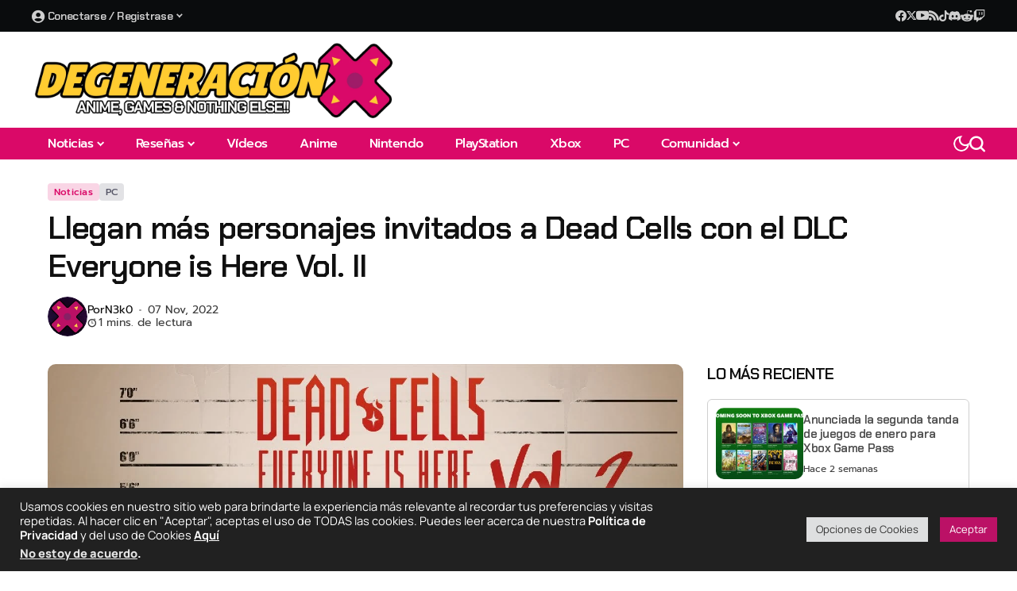

--- FILE ---
content_type: text/html; charset=UTF-8
request_url: https://degeneracionx.com/2022/11/llegan-mas-personajes-invitados-a-dead-cells-con-el-dlc-everyone-is-here-vol-ii/
body_size: 79856
content:
<!DOCTYPE html>
<!--[if IE 9 ]><html class="ie ie9" lang="es" prefix="og: http://ogp.me/ns# fb: http://ogp.me/ns/fb#" prefix="og: https://ogp.me/ns#"><![endif]-->
   <html lang="es" prefix="og: http://ogp.me/ns# fb: http://ogp.me/ns/fb#" prefix="og: https://ogp.me/ns#">
      <head>
         <meta charset="UTF-8">
         <meta http-equiv="X-UA-Compatible" content="IE=edge">
         <meta name="viewport" content="width=device-width, initial-scale=1">
         <link rel="preconnect" href="https://fonts.gstatic.com" crossorigin><link rel="preload" as="style" onload="this.onload=null;this.rel='stylesheet'" id="bopea_fonts_url_preload" href="https://fonts.googleapis.com/css?family=Chakra+Petch%3A600%7CManrope%3A400%2C700%7CPrompt%3A500%2C%2C500%2C500%2C400%2C%7CChakra+Petch%3A600%7CManrope%3A400%2C700%7CPrompt%3A500%2C%2C500%2C500%2C400%2C&amp;display=swap" crossorigin><noscript><link rel="stylesheet" href="https://fonts.googleapis.com/css?family=Chakra+Petch%3A600%7CManrope%3A400%2C700%7CPrompt%3A500%2C%2C500%2C500%2C400%2C%7CChakra+Petch%3A600%7CManrope%3A400%2C700%7CPrompt%3A500%2C%2C500%2C500%2C400%2C&amp;display=swap"></noscript><link rel="profile" href="https://gmpg.org/xfn/11">
                  <!-- Google tag (gtag.js) consent mode dataLayer added by Site Kit -->
<script id="google_gtagjs-js-consent-mode-data-layer">
window.dataLayer = window.dataLayer || [];function gtag(){dataLayer.push(arguments);}
gtag('consent', 'default', {"ad_personalization":"denied","ad_storage":"denied","ad_user_data":"denied","analytics_storage":"denied","functionality_storage":"denied","security_storage":"denied","personalization_storage":"denied","region":["AT","BE","BG","CH","CY","CZ","DE","DK","EE","ES","FI","FR","GB","GR","HR","HU","IE","IS","IT","LI","LT","LU","LV","MT","NL","NO","PL","PT","RO","SE","SI","SK"],"wait_for_update":500});
window._googlesitekitConsentCategoryMap = {"statistics":["analytics_storage"],"marketing":["ad_storage","ad_user_data","ad_personalization"],"functional":["functionality_storage","security_storage"],"preferences":["personalization_storage"]};
window._googlesitekitConsents = {"ad_personalization":"denied","ad_storage":"denied","ad_user_data":"denied","analytics_storage":"denied","functionality_storage":"denied","security_storage":"denied","personalization_storage":"denied","region":["AT","BE","BG","CH","CY","CZ","DE","DK","EE","ES","FI","FR","GB","GR","HR","HU","IE","IS","IT","LI","LT","LU","LV","MT","NL","NO","PL","PT","RO","SE","SI","SK"],"wait_for_update":500};
</script>
<!-- End Google tag (gtag.js) consent mode dataLayer added by Site Kit -->

<!-- Easy Social Share Buttons for WordPress v.10.8 https://socialsharingplugin.com -->
<meta property="og:image" content="https://degeneracionx.com/wp-content/uploads/2022/11/dead-cells-dlc-everyone-2.jpg" />
<meta property="og:image:secure_url" content="https://degeneracionx.com/wp-content/uploads/2022/11/dead-cells-dlc-everyone-2.jpg" />
<meta property="og:image:width" content="1280" />
<meta property="og:image:height" content="720" />
<!-- / Easy Social Share Buttons for WordPress -->
<meta name="twitter:image" content="https://degeneracionx.com/wp-content/uploads/2022/11/dead-cells-dlc-everyone-2.jpg" />

<!-- Search Engine Optimization by Rank Math - https://rankmath.com/ -->
<title>Llegan más personajes invitados a Dead Cells con el DLC Everyone is Here Vol. II | Degeneraciónx - Anime, Games &amp; Nothing Else!!</title>
<meta name="description" content="El aclamado juego de plataformas de acción de Dead Cells, ha abierto sus puertas para dar la bienvenida a otro lote de personajes populares en el mundo de los"/>
<meta name="robots" content="follow, index, max-snippet:-1, max-video-preview:-1, max-image-preview:large"/>
<link rel="canonical" href="https://degeneracionx.com/2022/11/llegan-mas-personajes-invitados-a-dead-cells-con-el-dlc-everyone-is-here-vol-ii/" />
<meta name="twitter:label1" content="Written by" />
<meta name="twitter:data1" content="N3k0" />
<meta name="twitter:label2" content="Time to read" />
<meta name="twitter:data2" content="Less than a minute" />
<script type="application/ld+json" class="rank-math-schema">{"@context":"https://schema.org","@graph":[{"@type":"Place","@id":"https://degeneracionx.com/#place","address":{"@type":"PostalAddress","addressRegion":"Chihuahua","addressCountry":"M\u00e9xico"}},{"@type":["NewsMediaOrganization","Organization"],"@id":"https://degeneracionx.com/#organization","name":"Degeneraci\u00f3nx","url":"https://degeneracionx.com","sameAs":["https://www.facebook.com/Degeneracionxcom","https://twitter.com/Degeneracionx"],"email":"info@degeneracionx.com","address":{"@type":"PostalAddress","addressRegion":"Chihuahua","addressCountry":"M\u00e9xico"},"logo":{"@type":"ImageObject","@id":"https://degeneracionx.com/#logo","url":"https://degeneracionx.com/wp-content/uploads/2019/06/dgx-pad-x.png","contentUrl":"https://degeneracionx.com/wp-content/uploads/2019/06/dgx-pad-x.png","caption":"Degeneraci\u00f3nx","inLanguage":"es","width":"512","height":"512"},"location":{"@id":"https://degeneracionx.com/#place"}},{"@type":"WebSite","@id":"https://degeneracionx.com/#website","url":"https://degeneracionx.com","name":"Degeneraci\u00f3nx","alternateName":"DGX","publisher":{"@id":"https://degeneracionx.com/#organization"},"inLanguage":"es"},{"@type":"ImageObject","@id":"https://degeneracionx.com/wp-content/uploads/2022/11/dead-cells-dlc-everyone-2.jpg","url":"https://degeneracionx.com/wp-content/uploads/2022/11/dead-cells-dlc-everyone-2.jpg","width":"1280","height":"720","inLanguage":"es"},{"@type":"WebPage","@id":"https://degeneracionx.com/2022/11/llegan-mas-personajes-invitados-a-dead-cells-con-el-dlc-everyone-is-here-vol-ii/#webpage","url":"https://degeneracionx.com/2022/11/llegan-mas-personajes-invitados-a-dead-cells-con-el-dlc-everyone-is-here-vol-ii/","name":"Llegan m\u00e1s personajes invitados a Dead Cells con el DLC Everyone is Here Vol. II | Degeneraci\u00f3nx - Anime, Games &amp; Nothing Else!!","datePublished":"2022-11-07T14:31:43-06:00","dateModified":"2022-11-07T14:33:57-06:00","isPartOf":{"@id":"https://degeneracionx.com/#website"},"primaryImageOfPage":{"@id":"https://degeneracionx.com/wp-content/uploads/2022/11/dead-cells-dlc-everyone-2.jpg"},"inLanguage":"es"},{"@type":"Person","@id":"https://degeneracionx.com/author/n3k0/","name":"N3k0","url":"https://degeneracionx.com/author/n3k0/","image":{"@type":"ImageObject","@id":"https://secure.gravatar.com/avatar/c36d3acc23537b453b22e39179e3fee10f93e556b87b25f94cfd579b719eeeda?s=96&amp;d=retro&amp;r=r","url":"https://secure.gravatar.com/avatar/c36d3acc23537b453b22e39179e3fee10f93e556b87b25f94cfd579b719eeeda?s=96&amp;d=retro&amp;r=r","caption":"N3k0","inLanguage":"es"},"sameAs":["https://degeneracionx.com","https://www.facebook.com/LoliN3k0","https://twitter.com/LoliN3k0"],"worksFor":{"@id":"https://degeneracionx.com/#organization"}},{"@type":"NewsArticle","headline":"Llegan m\u00e1s personajes invitados a Dead Cells con el DLC Everyone is Here Vol. II | Degeneraci\u00f3nx - Anime,","keywords":"Llegan m\u00e1s personajes invitados a Dead Cells con el DLC Everyone is Here Vol. II","datePublished":"2022-11-07T14:31:43-06:00","dateModified":"2022-11-07T14:33:57-06:00","articleSection":"Noticias, PC","author":{"@id":"https://degeneracionx.com/author/n3k0/","name":"N3k0"},"publisher":{"@id":"https://degeneracionx.com/#organization"},"description":"El aclamado juego de plataformas de acci\u00f3n de Dead Cells, ha abierto sus puertas para dar la bienvenida a otro lote de personajes populares en el mundo de los","name":"Llegan m\u00e1s personajes invitados a Dead Cells con el DLC Everyone is Here Vol. II | Degeneraci\u00f3nx - Anime,","@id":"https://degeneracionx.com/2022/11/llegan-mas-personajes-invitados-a-dead-cells-con-el-dlc-everyone-is-here-vol-ii/#richSnippet","isPartOf":{"@id":"https://degeneracionx.com/2022/11/llegan-mas-personajes-invitados-a-dead-cells-con-el-dlc-everyone-is-here-vol-ii/#webpage"},"image":{"@id":"https://degeneracionx.com/wp-content/uploads/2022/11/dead-cells-dlc-everyone-2.jpg"},"inLanguage":"es","mainEntityOfPage":{"@id":"https://degeneracionx.com/2022/11/llegan-mas-personajes-invitados-a-dead-cells-con-el-dlc-everyone-is-here-vol-ii/#webpage"}}]}</script>
<!-- /Rank Math WordPress SEO plugin -->

<link rel='dns-prefetch' href='//assets.pinterest.com' />
<link rel='dns-prefetch' href='//news.google.com' />
<link rel='dns-prefetch' href='//www.googletagmanager.com' />
<link rel='dns-prefetch' href='//fonts.googleapis.com' />
<link rel="alternate" type="application/rss+xml" title="Degeneraciónx &raquo; Feed" href="https://degeneracionx.com/feed/" />
<link rel="alternate" type="application/rss+xml" title="Degeneraciónx &raquo; RSS de los comentarios" href="https://degeneracionx.com/comments/feed/" />
<link rel="alternate" title="oEmbed (JSON)" type="application/json+oembed" href="https://degeneracionx.com/wp-json/oembed/1.0/embed?url=https%3A%2F%2Fdegeneracionx.com%2F2022%2F11%2Fllegan-mas-personajes-invitados-a-dead-cells-con-el-dlc-everyone-is-here-vol-ii%2F" />
<link rel="alternate" title="oEmbed (XML)" type="text/xml+oembed" href="https://degeneracionx.com/wp-json/oembed/1.0/embed?url=https%3A%2F%2Fdegeneracionx.com%2F2022%2F11%2Fllegan-mas-personajes-invitados-a-dead-cells-con-el-dlc-everyone-is-here-vol-ii%2F&#038;format=xml" />
	    
    <meta name="description" content="El aclamado juego de plataformas de acción de Dead Cells, ha abierto sus puertas para dar la bienvenida a otro lote de personajes populares en el mundo de los juegos indie como son Hotline Miami, Shovel Knight, Terraria, entre otros, en su nuevo DLC Everyone is Here Vol. II. Este contenido sigue los pasos del [&hellip;]">
        
        <meta property="og:image" content="https://degeneracionx.com/wp-content/uploads/2022/11/dead-cells-dlc-everyone-2-600x338.jpg">    
        
    <meta property="og:title" content="Llegan más personajes invitados a Dead Cells con el DLC Everyone is Here Vol. II">
    <meta property="og:url" content="https://degeneracionx.com/2022/11/llegan-mas-personajes-invitados-a-dead-cells-con-el-dlc-everyone-is-here-vol-ii/">
    <meta property="og:site_name" content="Degeneraciónx">	
        <meta property="og:description" content="El aclamado juego de plataformas de acción de Dead Cells, ha abierto sus puertas para dar la bienvenida a otro lote de personajes populares en el mundo de los juegos indie como son Hotline Miami, Shovel Knight, Terraria, entre otros, en su nuevo DLC Everyone is Here Vol. II. Este contenido sigue los pasos del [&hellip;]" />
	    	<meta property="og:type" content="article"/>
    <meta property="article:published_time" content="2022-11-07T20:31:43+00:00"/>
    <meta property="article:modified_time" content="2022-11-07T20:33:57+00:00"/>
    <meta name="author" content="N3k0"/>
    <meta name="twitter:card" content="summary_large_image"/>
    <meta name="twitter:creator" content="@Degeneracionx"/>
        <meta name="twitter:label1" content="DGX"/>
        <meta name="twitter:data1" content="N3k0"/>
	<script async type="application/javascript"
        src="https://news.google.com/swg/js/v1/swg-basic.js"></script>
<script>
  (self.SWG_BASIC = self.SWG_BASIC || []).push( basicSubscriptions => {
    basicSubscriptions.init({
      type: "NewsArticle",
      isPartOfType: ["Product"],
      isPartOfProductId: "CAoww9atCw:openaccess",
      clientOptions: { theme: "light", lang: "es-419" },
    });
  });
</script>

<!-- Google tag (gtag.js) -->
<script async src="https://www.googletagmanager.com/gtag/js?id=G-2FGHS7DE7Q"></script>
<script>
  window.dataLayer = window.dataLayer || [];
  function gtag(){dataLayer.push(arguments);}
  gtag('js', new Date());

  gtag('config', 'G-2FGHS7DE7Q');
</script>
<link data-optimized="2" rel="stylesheet" href="https://degeneracionx.com/wp-content/litespeed/css/1/6b076f15fabf2a0b78b2e0bf73f337dc.css?ver=23ec9" />

























































<script src="https://degeneracionx.com/wp-includes/js/jquery/jquery.min.js?ver=3.7.1" id="jquery-core-js"></script>
<script src="https://degeneracionx.com/wp-includes/js/jquery/jquery-migrate.min.js?ver=3.4.1" id="jquery-migrate-js"></script>
<script id="cookie-law-info-js-extra">
var Cli_Data = {"nn_cookie_ids":[],"cookielist":[],"non_necessary_cookies":[],"ccpaEnabled":"1","ccpaRegionBased":"","ccpaBarEnabled":"1","strictlyEnabled":["necessary","obligatoire"],"ccpaType":"ccpa_gdpr","js_blocking":"1","custom_integration":"","triggerDomRefresh":"","secure_cookies":""};
var cli_cookiebar_settings = {"animate_speed_hide":"500","animate_speed_show":"500","background":"#212121","border":"#b1a6a6c2","border_on":"","button_1_button_colour":"#bb1166","button_1_button_hover":"#960e52","button_1_link_colour":"#fff","button_1_as_button":"1","button_1_new_win":"","button_2_button_colour":"#333","button_2_button_hover":"#292929","button_2_link_colour":"#ffffff","button_2_as_button":"","button_2_hidebar":"1","button_3_button_colour":"#dedfe0","button_3_button_hover":"#b2b2b3","button_3_link_colour":"#333333","button_3_as_button":"1","button_3_new_win":"","button_4_button_colour":"#dedfe0","button_4_button_hover":"#b2b2b3","button_4_link_colour":"#333333","button_4_as_button":"1","button_7_button_colour":"#bb1166","button_7_button_hover":"#960e52","button_7_link_colour":"#fff","button_7_as_button":"1","button_7_new_win":"","font_family":"inherit","header_fix":"","notify_animate_hide":"1","notify_animate_show":"1","notify_div_id":"#cookie-law-info-bar","notify_position_horizontal":"right","notify_position_vertical":"bottom","scroll_close":"","scroll_close_reload":"","accept_close_reload":"","reject_close_reload":"","showagain_tab":"","showagain_background":"#fff","showagain_border":"#000","showagain_div_id":"#cookie-law-info-again","showagain_x_position":"100px","text":"#ffffff","show_once_yn":"","show_once":"10000","logging_on":"","as_popup":"","popup_overlay":"","bar_heading_text":"","cookie_bar_as":"banner","popup_showagain_position":"bottom-right","widget_position":"left"};
var log_object = {"ajax_url":"https://degeneracionx.com/wp-admin/admin-ajax.php"};
//# sourceURL=cookie-law-info-js-extra
</script>
<script src="https://degeneracionx.com/wp-content/plugins/cookie-law-info/legacy/public/js/cookie-law-info-public.js?ver=3.4.0" id="cookie-law-info-js"></script>
<script id="cookie-law-info-ccpa-js-extra">
var ccpa_data = {"opt_out_prompt":"\u00bfRealmente quieres rechazar?","opt_out_confirm":"Confirmar","opt_out_cancel":"Cancelar"};
//# sourceURL=cookie-law-info-ccpa-js-extra
</script>
<script src="https://degeneracionx.com/wp-content/plugins/cookie-law-info/legacy/admin/modules/ccpa/assets/js/cookie-law-info-ccpa.js?ver=3.4.0" id="cookie-law-info-ccpa-js"></script>

<!-- Google tag (gtag.js) snippet added by Site Kit -->
<!-- Fragmento de código de Google Analytics añadido por Site Kit -->
<script src="https://www.googletagmanager.com/gtag/js?id=G-2FGHS7DE7Q" id="google_gtagjs-js" async></script>
<script id="google_gtagjs-js-after">
window.dataLayer = window.dataLayer || [];function gtag(){dataLayer.push(arguments);}
gtag("set","linker",{"domains":["degeneracionx.com"]});
gtag("js", new Date());
gtag("set", "developer_id.dZTNiMT", true);
gtag("config", "G-2FGHS7DE7Q", {"googlesitekit_post_type":"post","googlesitekit_post_author":"N3k0","googlesitekit_post_date":"20221107"});
//# sourceURL=google_gtagjs-js-after
</script>
<script src="https://degeneracionx.com/wp-content/plugins/ultimate-member/assets/js/um-gdpr.min.js?ver=2.11.1" id="um-gdpr-js"></script>
<link rel="https://api.w.org/" href="https://degeneracionx.com/wp-json/" /><link rel="alternate" title="JSON" type="application/json" href="https://degeneracionx.com/wp-json/wp/v2/posts/26204" /><link rel="EditURI" type="application/rsd+xml" title="RSD" href="https://degeneracionx.com/xmlrpc.php?rsd" />

<link rel='shortlink' href='https://degeneracionx.com/?p=26204' />
<meta name="generator" content="Site Kit by Google 1.171.0" />
<!-- Metaetiquetas de Google AdSense añadidas por Site Kit -->
<meta name="google-adsense-platform-account" content="ca-host-pub-2644536267352236">
<meta name="google-adsense-platform-domain" content="sitekit.withgoogle.com">
<!-- Acabar con las metaetiquetas de Google AdSense añadidas por Site Kit -->
<meta name="generator" content="Elementor 3.34.4; features: e_font_icon_svg, additional_custom_breakpoints; settings: css_print_method-external, google_font-enabled, font_display-swap">
<meta name="twitter:card" content="summary_large_image" /><meta name="twitter:title" content="Llegan más personajes invitados a Dead Cells con el DLC Everyone is Here Vol. II" /><meta name="twitter:description" content="El aclamado juego de plataformas de acción de Dead Cells, ha abierto sus puertas para dar la bienvenida a otro lote de personajes populares en el mundo de los juegos indie como son Hotline Miami, Shovel Knight, Terraria, entre otros, en su nuevo DLC Everyone is Here Vol. II. Este contenido sigue los pasos del [&amp;hellip;]" /><meta name="twitter:image" content="https://degeneracionx.com/wp-content/uploads/2022/11/dead-cells-dlc-everyone-2-1155x720.jpg" /><meta property="og:type" content="article" /><meta property="og:title" content="Llegan más personajes invitados a Dead Cells con el DLC Everyone is Here Vol. II" /><meta property="og:description" content="El aclamado juego de plataformas de acción de Dead Cells, ha abierto sus puertas para dar la bienvenida a otro lote de personajes populares en el mundo de los juegos indie como son Hotline Miami, Shovel Knight, Terraria, entre otros, en su nuevo DLC Everyone is Here Vol. II. Este contenido sigue los pasos del [&amp;hellip;]" /><meta property="og:image" content="https://degeneracionx.com/wp-content/uploads/2022/11/dead-cells-dlc-everyone-2-1155x720.jpg" />			
			<link rel="icon" href="https://degeneracionx.com/wp-content/uploads/2019/06/cropped-dgx-pad-x-1-32x32.png" sizes="32x32" />
<link rel="icon" href="https://degeneracionx.com/wp-content/uploads/2019/06/cropped-dgx-pad-x-1-192x192.png" sizes="192x192" />
<link rel="apple-touch-icon" href="https://degeneracionx.com/wp-content/uploads/2019/06/cropped-dgx-pad-x-1-180x180.png" />
<meta name="msapplication-TileImage" content="https://degeneracionx.com/wp-content/uploads/2019/06/cropped-dgx-pad-x-1-270x270.png" />
		
		      </head>
      <body class="wp-singular post-template-default single single-post postid-26204 single-format-standard wp-custom-logo wp-embed-responsive wp-theme-bopea wp-child-theme-bopea-child essb-10.8 jl_cbgop jlac_smseah jl_spop_single11 jl_share_l_bg logo_foot_normal jl_weg_title jl_sright_side jl_nav_stick jl_nav_active jl_nav_slide mobile_nav_class is-lazyload   jl_en_day_night jl-has-sidebar jl_tcolor jl_sticky_fixed elementor-default elementor-kit-29340">
                 <div class="options_layout_wrapper jl_clear_at">
         <div class="options_layout_container tp_head_off">
         <header class="jlc-hmain-w jlh-e jl_base_menu jl_md_main">
    		<div data-elementor-type="wp-post" data-elementor-id="30192" class="elementor elementor-30192" data-elementor-post-type="jl_layout">
				<div class="elementor-element elementor-element-21e3743 e-flex e-con-boxed e-con e-parent" data-id="21e3743" data-element_type="container" data-settings="{&quot;background_background&quot;:&quot;classic&quot;}">
					<div class="e-con-inner">
		<div class="elementor-element elementor-element-87f2b58 e-con-full e-flex e-con e-child" data-id="87f2b58" data-element_type="container">
				<div class="elementor-element elementor-element-fc7196b elementor-widget elementor-widget-bopea-main-menu" data-id="fc7196b" data-element_type="widget" data-widget_type="bopea-main-menu.default">
				<div class="elementor-widget-container">
					                
        <div class="navigation_wrapper jl_mb_wp jl_mm_c" >            
            <div class="menu-menu-perfil-container"><ul id="menu-fc7196b" class="jl_main_menu jl_mm_box"><li class="users-wp-menu users-wp-login-nav menu-item menu-item-type-custom menu-item-object-custom menu-item-has-children"><a href="https://degeneracionx.com/login/"><span class="jl_mblt"><i class="_mi _before fa fa-user-circle" aria-hidden="true" style="vertical-align:text-bottom;"></i><span>Conectarse / Registrase</span></span></a><ul class="sub-menu">	<li class="users-wp-menu users-wp-login-nav menu-item menu-item-type-custom menu-item-object-custom"><a href="https://degeneracionx.com/login/"><span class="jl_mblt">Iniciar Sesión</span></a>	<li class="menu-item menu-item-type-custom menu-item-object-custom"><a href="https://degeneracionx.com/crear-cuenta/"><span class="jl_mblt">Crear Cuenta</span></a></ul></ul></div>        </div>				</div>
				</div>
				</div>
		<div class="elementor-element elementor-element-e5fc8d3 e-con-full e-flex e-con e-child" data-id="e5fc8d3" data-element_type="container">
				<div class="elementor-element elementor-element-59995d5 e-transform elementor-widget elementor-widget-bopea-social-list" data-id="59995d5" data-element_type="widget" data-settings="{&quot;_transform_scaleX_effect_hover&quot;:{&quot;unit&quot;:&quot;px&quot;,&quot;size&quot;:&quot;&quot;,&quot;sizes&quot;:[]},&quot;_transform_scaleX_effect_hover_tablet&quot;:{&quot;unit&quot;:&quot;px&quot;,&quot;size&quot;:&quot;&quot;,&quot;sizes&quot;:[]},&quot;_transform_scaleX_effect_hover_mobile&quot;:{&quot;unit&quot;:&quot;px&quot;,&quot;size&quot;:&quot;&quot;,&quot;sizes&quot;:[]},&quot;_transform_scaleY_effect_hover&quot;:{&quot;unit&quot;:&quot;px&quot;,&quot;size&quot;:&quot;&quot;,&quot;sizes&quot;:[]},&quot;_transform_scaleY_effect_hover_tablet&quot;:{&quot;unit&quot;:&quot;px&quot;,&quot;size&quot;:&quot;&quot;,&quot;sizes&quot;:[]},&quot;_transform_scaleY_effect_hover_mobile&quot;:{&quot;unit&quot;:&quot;px&quot;,&quot;size&quot;:&quot;&quot;,&quot;sizes&quot;:[]}}" data-widget_type="bopea-social-list.default">
				<div class="elementor-widget-container">
					        
        <ul class="jl_wr_soci jl_sh_ctericons jlshsc">
                        <li class="jl_facebook_url" style="--jl-social-color:#4080FF;">
                <a aria-label="facebook" href="https://www.facebook.com/Degeneracionxcom/" target="_blank" rel="nofollow">
                    <span class="jl_sh_i"><i class="jli-facebook"></i></span>
                    <span class="jl_sh_t">Facebook</span>
                    <span class="jl_sh_w">
                    <span class="jl_sh_c"></span>
                    <span class="jl_sh_l"></span>
                    </span>
                </a>
            </li>
                                    <li class="jl_twitter_url jl_dk_sc" style="--jl-social-color:var(--jl-social-skin, #000);">
                <a aria-label="X" href="https://www.twitter.com/Degeneracionx" target="_blank" rel="nofollow">
                    <span class="jl_sh_i"><i class="jli-x"></i></span>
                    <span class="jl_sh_t"></span>
                    <span class="jl_sh_w">
                    <span class="jl_sh_c"></span>
                    <span class="jl_sh_l"></span>
                    </span>
                </a>
            </li>
                                                            <li class="jl_youtube_url" style="--jl-social-color:#ff0000;">
                <a aria-label="YouTube" href="https://www.youtube.com/degeneracionx" target="_blank" rel="nofollow">
                    <span class="jl_sh_i"><i class="jli-youtube"></i></span>
                    <span class="jl_sh_t">YouTube</span>
                    <span class="jl_sh_w">
                    <span class="jl_sh_c"></span>
                    <span class="jl_sh_l"></span>
                    </span>
                </a>
            </li>
                                                                                                                                                                        <li class="jl_rss_url" style="--jl-social-color:#ff6600;">
                <a aria-label="rss" href="https://degeneracionx.com/feed/">
                    <span class="jl_sh_i"><i class="jli-rss"></i></span>
                    <span class="jl_sh_t">RSS</span>
                    <span class="jl_sh_w">
                    <span class="jl_sh_c"></span>
                    <span class="jl_sh_l"></span>
                    </span>
                </a>
            </li>
                                                                                    
                                    <li class="jl_tiktok_url jl_dk_sc" style="--jl-social-color:var(--jl-social-skin, #000);">
                <a aria-label="tiktok" href="https://www.tiktok.com/@degeneracionx">
                    <span class="jl_sh_i"><i class="jli-tiktok"></i></span>
                    <span class="jl_sh_t">TikTok</span>
                    <span class="jl_sh_w">
                    <span class="jl_sh_c"></span>
                    <span class="jl_sh_l"></span>
                    </span>
                </a>
            </li>
                                                <li class="jl_discord_url" style="--jl-social-color:#5663eb;">
                <a aria-label="Discord" href="https://discord.gg/NEhqSQe">
                    <span class="jl_sh_i"><svg height="13px" xmlns="http://www.w3.org/2000/svg" viewBox="1.96 4.26 20.03 15.53"><path fill="currentColor" d="M14.82 4.26a10.14 10.14 0 0 0-.53 1.1 14.66 14.66 0 0 0-4.58 0 10.14 10.14 0 0 0-.53-1.1 16 16 0 0 0-4.13 1.3 17.33 17.33 0 0 0-3 11.59 16.6 16.6 0 0 0 5.07 2.59A12.89 12.89 0 0 0 8.23 18a9.65 9.65 0 0 1-1.71-.83 3.39 3.39 0 0 0 .42-.33 11.66 11.66 0 0 0 10.12 0q.21.18.42.33a10.84 10.84 0 0 1-1.71.84 12.41 12.41 0 0 0 1.08 1.78 16.44 16.44 0 0 0 5.06-2.59 17.22 17.22 0 0 0-3-11.59 16.09 16.09 0 0 0-4.09-1.35zM8.68 14.81a1.94 1.94 0 0 1-1.8-2 1.93 1.93 0 0 1 1.8-2 1.93 1.93 0 0 1 1.8 2 1.93 1.93 0 0 1-1.8 2zm6.64 0a1.94 1.94 0 0 1-1.8-2 1.93 1.93 0 0 1 1.8-2 1.92 1.92 0 0 1 1.8 2 1.92 1.92 0 0 1-1.8 2z"></path></svg></span>
                    <span class="jl_sh_t">Discord</span>
                    <span class="jl_sh_w">
                    <span class="jl_sh_c"></span>
                    <span class="jl_sh_l"></span>
                    </span>
                </a>
            </li>
                                                <li class="jl_reddit_url" style="--jl-social-color:#ff4c10;">
                <a aria-label="Reddit" href="https://www.reddit.com/r/Degeneracionx">
                    <span class="jl_sh_i"><svg height="14px" fill="currentColor" xmlns="http://www.w3.org/2000/svg" viewBox="1.97 2.9 16.02 14.2"><g><path d="M18 10.1c0-1-.8-1.8-1.8-1.7-.4 0-.9.2-1.2.5-1.4-.9-3-1.5-4.7-1.5l.8-3.8 2.6.6c0 .7.6 1.2 1.3 1.2.7 0 1.2-.6 1.2-1.3 0-.7-.6-1.2-1.3-1.2-.5 0-.9.3-1.1.7L11 2.9h-.2c-.1 0-.1.1-.1.2l-1 4.3C8 7.4 6.4 7.9 5 8.9c-.7-.7-1.8-.7-2.5 0s-.7 1.8 0 2.5c.1.1.3.3.5.3v.5c0 2.7 3.1 4.9 7 4.9s7-2.2 7-4.9v-.5c.6-.3 1-.9 1-1.6zM6 11.4c0-.7.6-1.2 1.2-1.2.7 0 1.2.6 1.2 1.2s-.6 1.2-1.2 1.2c-.7 0-1.2-.5-1.2-1.2zm7 3.3c-.9.6-1.9 1-3 .9-1.1 0-2.1-.3-3-.9-.1-.1-.1-.3 0-.5.1-.1.3-.1.4 0 .7.5 1.6.8 2.5.7.9.1 1.8-.2 2.5-.7.1-.1.3-.1.5 0s.2.3.1.5zm-.3-2.1c-.7 0-1.2-.6-1.2-1.2s.6-1.2 1.2-1.2c.7 0 1.2.6 1.2 1.2.1.7-.5 1.2-1.2 1.2z"></path></g></svg></span>
                    <span class="jl_sh_t">Reddit</span>
                    <span class="jl_sh_w">
                    <span class="jl_sh_c"></span>
                    <span class="jl_sh_l"></span>
                    </span>
                </a>
            </li>
            
            
            
            
            
            
            
            
            
                        <li class="jl_twitch_url jl_dk_sc" style="--jl-social-color:#6441a5;">
                <a aria-label="Twitch" href="https://www.twitch.tv/degeneracionx">
                    <span class="jl_sh_i"><svg fill="currentColor" height="1.1em" viewBox="0 0 512 512" xmlns="http://www.w3.org/2000/svg"><path d="M391.17,103.47H352.54v109.7h38.63ZM285,103H246.37V212.75H285ZM120.83,0,24.31,91.42V420.58H140.14V512l96.53-91.42h77.25L487.69,256V0ZM449.07,237.75l-77.22,73.12H294.61l-67.6,64v-64H140.14V36.58H449.07Z"></path></svg></span>
                    <span class="jl_sh_t">Twitch</span>
                    <span class="jl_sh_w">
                    <span class="jl_sh_c"></span>
                    <span class="jl_sh_l"></span>
                    </span>
                </a>
            </li>
            
            
            
            
                        
        </ul>
        				</div>
				</div>
				</div>
					</div>
				</div>
		<div class="elementor-element elementor-element-bb4dff3 e-flex e-con-boxed e-con e-parent" data-id="bb4dff3" data-element_type="container">
					<div class="e-con-inner">
		<div class="elementor-element elementor-element-613c5a2 e-con-full e-flex e-con e-child" data-id="613c5a2" data-element_type="container">
				<div class="elementor-element elementor-element-e16c1f7 elementor-widget__width-auto elementor-widget elementor-widget-bopea-section-logo" data-id="e16c1f7" data-element_type="widget" data-widget_type="bopea-section-logo.default">
				<div class="elementor-widget-container">
					        <div class="logo_small_wrapper_table">
            <div class="logo_small_wrapper">
                                <a class="logo_link" href="https://degeneracionx.com/" aria-label="Degeneraciónx">
                                <span>
                                                <img class="jl_logo_n" src="https://degeneracionx.com/wp-content/uploads/2024/08/DGX-LOGO-2024-2025.png" alt="Degeneraciónx" />
                                                                        <img class="jl_logo_w" src="https://degeneracionx.com/wp-content/uploads/2024/08/DGX-LOGO-2024-2025.png" alt="Degeneraciónx" />
                                            </span>
                </a>
            </div>
        </div>
    				</div>
				</div>
				</div>
					</div>
				</div>
		<div class="elementor-element elementor-element-d4c6cd0 e-flex e-con-boxed e-con e-parent" data-id="d4c6cd0" data-element_type="container" data-settings="{&quot;background_background&quot;:&quot;classic&quot;}">
					<div class="e-con-inner">
		<div class="elementor-element elementor-element-69d1476 e-con-full e-flex e-con e-child" data-id="69d1476" data-element_type="container">
				<div class="elementor-element elementor-element-2dd3a69 elementor-widget__width-auto elementor-widget elementor-widget-bopea-main-menu" data-id="2dd3a69" data-element_type="widget" data-widget_type="bopea-main-menu.default">
				<div class="elementor-widget-container">
					                
        <div class="navigation_wrapper jl_mb_wp jl_mh_bg" >            
            <div class="menu-main-menu-container"><ul id="menu-2dd3a69" class="jl_main_menu jl_mm_box"><li class="menupost mega-category-menu menu-item menu-item-type-taxonomy menu-item-object-category current-post-ancestor current-menu-parent current-post-parent"><a href="https://degeneracionx.com/noticias/"><span class="jl_mblt">Noticias</span></a><div class="sub-menu menu_post_feature jl-cus-mega-menu"><div class="jl_mega_inner"><div class="jl_mega_contents">		<div class="jl_clear_at jl-wp-mu jl_mega_post_4 block-section jl-main-block" data-blockid="block-mega-30856" data-section_style="mega_grid" data-post_type="post" data-page_max="776" data-page_current="1" data-category="774" data-posts_per_page="4" >
				<div class="jl_mega_c_wrap jl_wrap_eb jl_clear_at mega_grid  ">
			<div class="jl-roww jl_contain jl-col-row">
								<div class="jl_mega_cols">
							<div class="p-wraper post-32670">
							  <div class="jl_mega_p_inner jl_mega_gl">
														          <div class="jl_imgw jl_radus_e">
							          							          <div class="jl_imgin">
							          	<img width="680" height="383" src="https://degeneracionx.com/wp-content/uploads/2026/01/2026-01-2-GamePass-20x11.jpg" class="attachment-bopea_layouts size-bopea_layouts jl-lazyload lazyload wp-post-image" alt="" decoding="async" data-src="https://degeneracionx.com/wp-content/uploads/2026/01/2026-01-2-GamePass-680x383.jpg" />							          </div>
																			          							          <a class="jl_imgl" aria-label="Anunciada la segunda tanda de juegos de enero para Xbox Game Pass" href="https://degeneracionx.com/2026/01/anunciada-la-segunda-tanda-de-juegos-de-enero-para-xbox-game-pass/"></a>
									  <span class="jl_f_cat jl_lb7"><a class="jl_cat_lbl jl_cat774" href="https://degeneracionx.com/noticias/"><span>Noticias</span></a><a class="jl_cat_lbl jl_cat265" href="https://degeneracionx.com/pc/"><span>PC</span></a><a class="jl_cat_lbl jl_cat3207" href="https://degeneracionx.com/xbox/"><span>Xbox</span></a></span>						          </div>
						          						          <div class="jl_mega_text">
						          								          		<h3 class="jl_fr_ptxt jl_fe_title jl_txt_2row"><a href="https://degeneracionx.com/2026/01/anunciada-la-segunda-tanda-de-juegos-de-enero-para-xbox-game-pass/">Anunciada la segunda tanda de juegos de enero para Xbox Game Pass</a></h3>
						          		<span class="jl_post_meta"><span class="jl_author_img_w"><span class="jl_aimg_in"><img src="https://degeneracionx.com/wp-content/uploads/ultimatemember/2/profile_photo-80x80.png?1769897981" class="gravatar avatar avatar-50 um-avatar um-avatar-uploaded" width="50" height="50" alt="N3k0" data-default="https://degeneracionx.com/wp-content/plugins/ultimate-member/assets/img/default_avatar.jpg" onerror="if ( ! this.getAttribute('data-load-error') ){ this.setAttribute('data-load-error', '1');this.setAttribute('src', this.getAttribute('data-default'));}" loading="lazy" /></span><a href="https://degeneracionx.com/author/n3k0/" title="Entradas de N3k0" rel="author">N3k0</a></span><span class="post-date">Hace 2 semanas</span><span class="jl_fot_share_i jl_share_l_bg jls_tooltip"><i class="jli-share"></i><span class="jls_tooltip_w jls_tooltip-top"><span class="jls_tooltiptext"><span class="jls_tooltip_in">                <span class="jl_sli_in">
                    <span class="jl_sli_fb jl_shli"><a class="jl_sshl" href="https://www.facebook.com/sharer.php?u=https%3A%2F%2Fdegeneracionx.com%2F2026%2F01%2Fanunciada-la-segunda-tanda-de-juegos-de-enero-para-xbox-game-pass%2F" rel="nofollow" alt="facebook"><i class="jli-facebook"></i></a></span>
                    <span class="jl_sli_tw jl_shli"><a class="jl_sshl" href="https://twitter.com/intent/tweet?text=Anunciada%20la%20segunda%20tanda%20de%20juegos%20de%20enero%20para%20Xbox%20Game%20Pass&amp;url=https%3A%2F%2Fdegeneracionx.com%2F2026%2F01%2Fanunciada-la-segunda-tanda-de-juegos-de-enero-para-xbox-game-pass%2F" rel="nofollow" alt="twitter"><i class="jli-x"></i></a></span>
                    <span class="jl_sli_pi jl_shli"><a class="jl_sshl" href="https://pinterest.com/pin/create/bookmarklet/?url=https%3A%2F%2Fdegeneracionx.com%2F2026%2F01%2Fanunciada-la-segunda-tanda-de-juegos-de-enero-para-xbox-game-pass%2F>&amp;media=https://degeneracionx.com/wp-content/uploads/2026/01/2026-01-2-GamePass.jpg" rel="nofollow" alt="pinterest"><i class="jli-pinterest"></i></a></span>
                    <span class="jl_sli_din jl_shli"><a class="jl_sshl" href="https://www.linkedin.com/shareArticle?url=https%3A%2F%2Fdegeneracionx.com%2F2026%2F01%2Fanunciada-la-segunda-tanda-de-juegos-de-enero-para-xbox-game-pass%2F" rel="nofollow" alt="linkedin"><i class="jli-linkedin"></i></a></span>
                    <span class="jl_sli_wapp jl_shli"><a class="jl_sshl" href="https://api.whatsapp.com/send?text=https%3A%2F%2Fdegeneracionx.com%2F2026%2F01%2Fanunciada-la-segunda-tanda-de-juegos-de-enero-para-xbox-game-pass%2F" data-action="share/whatsapp/share" rel="nofollow" alt="whatsapp"><i class="jli-whatsapp"></i></a></span>                                        
                </span>            
    </span></span></span></span></span>						          </div>
				       			</div>
							</div>
					</div>
								<div class="jl_mega_cols">
							<div class="p-wraper post-32661">
							  <div class="jl_mega_p_inner jl_mega_gl">
														          <div class="jl_imgw jl_radus_e">
							          							          <div class="jl_imgin">
							          	<img width="680" height="383" src="https://degeneracionx.com/wp-content/uploads/2026/01/konosuba4season-20x11.jpg" class="attachment-bopea_layouts size-bopea_layouts jl-lazyload lazyload wp-post-image" alt="" decoding="async" data-src="https://degeneracionx.com/wp-content/uploads/2026/01/konosuba4season-680x383.jpg" />							          </div>
																			          							          <a class="jl_imgl" aria-label="KonoSuba – God’s Blessing on this Wonderful World! confirma su cuarta temporada" href="https://degeneracionx.com/2026/01/konosuba-gods-blessing-on-this-wonderful-world-confirma-su-cuarta-temporada/"></a>
									  <span class="jl_f_cat jl_lb7"><a class="jl_cat_lbl jl_cat774" href="https://degeneracionx.com/noticias/"><span>Noticias</span></a><a class="jl_cat_lbl jl_cat3" href="https://degeneracionx.com/anime/"><span>Anime</span></a></span>						          </div>
						          						          <div class="jl_mega_text">
						          								          		<h3 class="jl_fr_ptxt jl_fe_title jl_txt_2row"><a href="https://degeneracionx.com/2026/01/konosuba-gods-blessing-on-this-wonderful-world-confirma-su-cuarta-temporada/">KonoSuba – God’s Blessing on this Wonderful World! confirma su cuarta temporada</a></h3>
						          		<span class="jl_post_meta"><span class="jl_author_img_w"><span class="jl_aimg_in"><img src="https://degeneracionx.com/wp-content/uploads/ultimatemember/2/profile_photo-80x80.png?1769897981" class="gravatar avatar avatar-50 um-avatar um-avatar-uploaded" width="50" height="50" alt="N3k0" data-default="https://degeneracionx.com/wp-content/plugins/ultimate-member/assets/img/default_avatar.jpg" onerror="if ( ! this.getAttribute('data-load-error') ){ this.setAttribute('data-load-error', '1');this.setAttribute('src', this.getAttribute('data-default'));}" loading="lazy" /></span><a href="https://degeneracionx.com/author/n3k0/" title="Entradas de N3k0" rel="author">N3k0</a></span><span class="post-date">Hace 3 semanas</span><span class="jl_fot_share_i jl_share_l_bg jls_tooltip"><i class="jli-share"></i><span class="jls_tooltip_w jls_tooltip-top"><span class="jls_tooltiptext"><span class="jls_tooltip_in">                <span class="jl_sli_in">
                    <span class="jl_sli_fb jl_shli"><a class="jl_sshl" href="https://www.facebook.com/sharer.php?u=https%3A%2F%2Fdegeneracionx.com%2F2026%2F01%2Fkonosuba-gods-blessing-on-this-wonderful-world-confirma-su-cuarta-temporada%2F" rel="nofollow" alt="facebook"><i class="jli-facebook"></i></a></span>
                    <span class="jl_sli_tw jl_shli"><a class="jl_sshl" href="https://twitter.com/intent/tweet?text=KonoSuba%20%E2%80%93%20God%E2%80%99s%20Blessing%20on%20this%20Wonderful%20World%21%20confirma%20su%20cuarta%20temporada&amp;url=https%3A%2F%2Fdegeneracionx.com%2F2026%2F01%2Fkonosuba-gods-blessing-on-this-wonderful-world-confirma-su-cuarta-temporada%2F" rel="nofollow" alt="twitter"><i class="jli-x"></i></a></span>
                    <span class="jl_sli_pi jl_shli"><a class="jl_sshl" href="https://pinterest.com/pin/create/bookmarklet/?url=https%3A%2F%2Fdegeneracionx.com%2F2026%2F01%2Fkonosuba-gods-blessing-on-this-wonderful-world-confirma-su-cuarta-temporada%2F>&amp;media=https://degeneracionx.com/wp-content/uploads/2026/01/konosuba4season.jpg" rel="nofollow" alt="pinterest"><i class="jli-pinterest"></i></a></span>
                    <span class="jl_sli_din jl_shli"><a class="jl_sshl" href="https://www.linkedin.com/shareArticle?url=https%3A%2F%2Fdegeneracionx.com%2F2026%2F01%2Fkonosuba-gods-blessing-on-this-wonderful-world-confirma-su-cuarta-temporada%2F" rel="nofollow" alt="linkedin"><i class="jli-linkedin"></i></a></span>
                    <span class="jl_sli_wapp jl_shli"><a class="jl_sshl" href="https://api.whatsapp.com/send?text=https%3A%2F%2Fdegeneracionx.com%2F2026%2F01%2Fkonosuba-gods-blessing-on-this-wonderful-world-confirma-su-cuarta-temporada%2F" data-action="share/whatsapp/share" rel="nofollow" alt="whatsapp"><i class="jli-whatsapp"></i></a></span>                                        
                </span>            
    </span></span></span></span></span>						          </div>
				       			</div>
							</div>
					</div>
								<div class="jl_mega_cols">
							<div class="p-wraper post-32655">
							  <div class="jl_mega_p_inner jl_mega_gl">
														          <div class="jl_imgw jl_radus_e">
							          <span class="jl_post_type_icon"></span>							          <div class="jl_imgin">
							          	<img width="680" height="383" src="https://degeneracionx.com/wp-content/uploads/2026/01/romeo-is-a-dead-man-20x11.png" class="attachment-bopea_layouts size-bopea_layouts jl-lazyload lazyload wp-post-image" alt="" decoding="async" data-src="https://degeneracionx.com/wp-content/uploads/2026/01/romeo-is-a-dead-man-680x383.png" />							          </div>
												            <span class="jl_vid_mp jl_livid">
                <span class="jl_vid_mpin">
                                    <a class="jl_pop_vid" aria-label="Video" data-gallery="32655" href="https://www.youtube.com/watch?v=EryjLSG0x_Y"></a>
                                      <i class="jli-playbtn"></i>
                </span>
            </span>
          							          							          <a class="jl_imgl" aria-label="Grasshopper Manufacture presenta el tráiler historia para ROMEO IS A DEAD MAN" href="https://degeneracionx.com/2026/01/grasshopper-manufacture-presenta-el-trailer-historia-para-romeo-is-a-dead-man/"></a>
									  <span class="jl_f_cat jl_lb7"><a class="jl_cat_lbl jl_cat774" href="https://degeneracionx.com/noticias/"><span>Noticias</span></a><a class="jl_cat_lbl jl_cat265" href="https://degeneracionx.com/pc/"><span>PC</span></a><a class="jl_cat_lbl jl_cat3023" href="https://degeneracionx.com/playstation/ps5/"><span>PS5</span></a><a class="jl_cat_lbl jl_cat3031" href="https://degeneracionx.com/xbox/xbox-series/"><span>Xbox Series</span></a></span>						          </div>
						          						          <div class="jl_mega_text">
						          								          		<h3 class="jl_fr_ptxt jl_fe_title jl_txt_2row"><a href="https://degeneracionx.com/2026/01/grasshopper-manufacture-presenta-el-trailer-historia-para-romeo-is-a-dead-man/">Grasshopper Manufacture presenta el tráiler historia para ROMEO IS A DEAD MAN</a></h3>
						          		<span class="jl_post_meta"><span class="jl_author_img_w"><span class="jl_aimg_in"><img src="https://degeneracionx.com/wp-content/uploads/ultimatemember/2/profile_photo-80x80.png?1769897981" class="gravatar avatar avatar-50 um-avatar um-avatar-uploaded" width="50" height="50" alt="N3k0" data-default="https://degeneracionx.com/wp-content/plugins/ultimate-member/assets/img/default_avatar.jpg" onerror="if ( ! this.getAttribute('data-load-error') ){ this.setAttribute('data-load-error', '1');this.setAttribute('src', this.getAttribute('data-default'));}" loading="lazy" /></span><a href="https://degeneracionx.com/author/n3k0/" title="Entradas de N3k0" rel="author">N3k0</a></span><span class="post-date">Hace 4 semanas</span><span class="jl_fot_share_i jl_share_l_bg jls_tooltip"><i class="jli-share"></i><span class="jls_tooltip_w jls_tooltip-top"><span class="jls_tooltiptext"><span class="jls_tooltip_in">                <span class="jl_sli_in">
                    <span class="jl_sli_fb jl_shli"><a class="jl_sshl" href="https://www.facebook.com/sharer.php?u=https%3A%2F%2Fdegeneracionx.com%2F2026%2F01%2Fgrasshopper-manufacture-presenta-el-trailer-historia-para-romeo-is-a-dead-man%2F" rel="nofollow" alt="facebook"><i class="jli-facebook"></i></a></span>
                    <span class="jl_sli_tw jl_shli"><a class="jl_sshl" href="https://twitter.com/intent/tweet?text=Grasshopper%20Manufacture%20presenta%20el%20tr%C3%A1iler%20historia%20para%20ROMEO%20IS%20A%20DEAD%20MAN&amp;url=https%3A%2F%2Fdegeneracionx.com%2F2026%2F01%2Fgrasshopper-manufacture-presenta-el-trailer-historia-para-romeo-is-a-dead-man%2F" rel="nofollow" alt="twitter"><i class="jli-x"></i></a></span>
                    <span class="jl_sli_pi jl_shli"><a class="jl_sshl" href="https://pinterest.com/pin/create/bookmarklet/?url=https%3A%2F%2Fdegeneracionx.com%2F2026%2F01%2Fgrasshopper-manufacture-presenta-el-trailer-historia-para-romeo-is-a-dead-man%2F>&amp;media=https://degeneracionx.com/wp-content/uploads/2026/01/romeo-is-a-dead-man.png" rel="nofollow" alt="pinterest"><i class="jli-pinterest"></i></a></span>
                    <span class="jl_sli_din jl_shli"><a class="jl_sshl" href="https://www.linkedin.com/shareArticle?url=https%3A%2F%2Fdegeneracionx.com%2F2026%2F01%2Fgrasshopper-manufacture-presenta-el-trailer-historia-para-romeo-is-a-dead-man%2F" rel="nofollow" alt="linkedin"><i class="jli-linkedin"></i></a></span>
                    <span class="jl_sli_wapp jl_shli"><a class="jl_sshl" href="https://api.whatsapp.com/send?text=https%3A%2F%2Fdegeneracionx.com%2F2026%2F01%2Fgrasshopper-manufacture-presenta-el-trailer-historia-para-romeo-is-a-dead-man%2F" data-action="share/whatsapp/share" rel="nofollow" alt="whatsapp"><i class="jli-whatsapp"></i></a></span>                                        
                </span>            
    </span></span></span></span></span>						          </div>
				       			</div>
							</div>
					</div>
								<div class="jl_mega_cols">
							<div class="p-wraper post-32650">
							  <div class="jl_mega_p_inner jl_mega_gl">
														          <div class="jl_imgw jl_radus_e">
							          							          <div class="jl_imgin">
							          	<img width="680" height="383" src="https://degeneracionx.com/wp-content/uploads/2026/01/2026-01-game-pass-1-20x11.jpg" class="attachment-bopea_layouts size-bopea_layouts jl-lazyload lazyload wp-post-image" alt="" decoding="async" data-src="https://degeneracionx.com/wp-content/uploads/2026/01/2026-01-game-pass-1-680x383.jpg" />							          </div>
																			          							          <a class="jl_imgl" aria-label="Estos son los primeros juegos que llegan a Xbox Game Pass en enero" href="https://degeneracionx.com/2026/01/estos-son-los-primeros-juegos-que-llegan-a-xbox-game-pass-en-enero/"></a>
									  <span class="jl_f_cat jl_lb7"><a class="jl_cat_lbl jl_cat774" href="https://degeneracionx.com/noticias/"><span>Noticias</span></a><a class="jl_cat_lbl jl_cat265" href="https://degeneracionx.com/pc/"><span>PC</span></a><a class="jl_cat_lbl jl_cat3207" href="https://degeneracionx.com/xbox/"><span>Xbox</span></a></span>						          </div>
						          						          <div class="jl_mega_text">
						          								          		<h3 class="jl_fr_ptxt jl_fe_title jl_txt_2row"><a href="https://degeneracionx.com/2026/01/estos-son-los-primeros-juegos-que-llegan-a-xbox-game-pass-en-enero/">Estos son los primeros juegos que llegan a Xbox Game Pass en enero</a></h3>
						          		<span class="jl_post_meta"><span class="jl_author_img_w"><span class="jl_aimg_in"><img src="https://degeneracionx.com/wp-content/uploads/ultimatemember/2/profile_photo-80x80.png?1769897981" class="gravatar avatar avatar-50 um-avatar um-avatar-uploaded" width="50" height="50" alt="N3k0" data-default="https://degeneracionx.com/wp-content/plugins/ultimate-member/assets/img/default_avatar.jpg" onerror="if ( ! this.getAttribute('data-load-error') ){ this.setAttribute('data-load-error', '1');this.setAttribute('src', this.getAttribute('data-default'));}" loading="lazy" /></span><a href="https://degeneracionx.com/author/n3k0/" title="Entradas de N3k0" rel="author">N3k0</a></span><span class="post-date">Hace 4 semanas</span><span class="jl_fot_share_i jl_share_l_bg jls_tooltip"><i class="jli-share"></i><span class="jls_tooltip_w jls_tooltip-top"><span class="jls_tooltiptext"><span class="jls_tooltip_in">                <span class="jl_sli_in">
                    <span class="jl_sli_fb jl_shli"><a class="jl_sshl" href="https://www.facebook.com/sharer.php?u=https%3A%2F%2Fdegeneracionx.com%2F2026%2F01%2Festos-son-los-primeros-juegos-que-llegan-a-xbox-game-pass-en-enero%2F" rel="nofollow" alt="facebook"><i class="jli-facebook"></i></a></span>
                    <span class="jl_sli_tw jl_shli"><a class="jl_sshl" href="https://twitter.com/intent/tweet?text=Estos%20son%20los%20primeros%20juegos%20que%20llegan%20a%20Xbox%20Game%20Pass%20en%20enero&amp;url=https%3A%2F%2Fdegeneracionx.com%2F2026%2F01%2Festos-son-los-primeros-juegos-que-llegan-a-xbox-game-pass-en-enero%2F" rel="nofollow" alt="twitter"><i class="jli-x"></i></a></span>
                    <span class="jl_sli_pi jl_shli"><a class="jl_sshl" href="https://pinterest.com/pin/create/bookmarklet/?url=https%3A%2F%2Fdegeneracionx.com%2F2026%2F01%2Festos-son-los-primeros-juegos-que-llegan-a-xbox-game-pass-en-enero%2F>&amp;media=https://degeneracionx.com/wp-content/uploads/2026/01/2026-01-game-pass-1-1600x900.jpg" rel="nofollow" alt="pinterest"><i class="jli-pinterest"></i></a></span>
                    <span class="jl_sli_din jl_shli"><a class="jl_sshl" href="https://www.linkedin.com/shareArticle?url=https%3A%2F%2Fdegeneracionx.com%2F2026%2F01%2Festos-son-los-primeros-juegos-que-llegan-a-xbox-game-pass-en-enero%2F" rel="nofollow" alt="linkedin"><i class="jli-linkedin"></i></a></span>
                    <span class="jl_sli_wapp jl_shli"><a class="jl_sshl" href="https://api.whatsapp.com/send?text=https%3A%2F%2Fdegeneracionx.com%2F2026%2F01%2Festos-son-los-primeros-juegos-que-llegan-a-xbox-game-pass-en-enero%2F" data-action="share/whatsapp/share" rel="nofollow" alt="whatsapp"><i class="jli-whatsapp"></i></a></span>                                        
                </span>            
    </span></span></span></span></span>						          </div>
				       			</div>
							</div>
					</div>
			</div>        <div class="jl_el_nav_w jl_nxpre">
           <div class="pagination-wrap pagination-nextprev clearfix">
               <a href="#" class="jl-foot-nav jl-block-link jl-prev-nav jl_disable" aria-label="prev" data-type="prev"><i class="jli-left-chevron"></i></a>
               <a href="#" class="jl-foot-nav jl-block-link jl-next-nav" aria-label="next" data-type="next"><i class="jli-right-chevron"></i></a>
           </div>
        </div>
    </div></div></div></div></div><li class="menupost mega-category-menu menu-item menu-item-type-taxonomy menu-item-object-category"><a href="https://degeneracionx.com/reviews/"><span class="jl_mblt">Reseñas</span></a><div class="sub-menu menu_post_feature jl-cus-mega-menu"><div class="jl_mega_inner"><div class="jl_mega_contents">		<div class="jl_clear_at jl-wp-mu jl_mega_post_4 block-section jl-main-block" data-blockid="block-mega-30860" data-section_style="mega_grid" data-post_type="post" data-page_max="13" data-page_current="1" data-category="1754" data-posts_per_page="4" >
				<div class="jl_mega_c_wrap jl_wrap_eb jl_clear_at mega_grid  ">
			<div class="jl-roww jl_contain jl-col-row">
								<div class="jl_mega_cols">
							<div class="p-wraper post-19617">
							  <div class="jl_mega_p_inner jl_mega_gl">
														          <div class="jl_imgw jl_radus_e">
							          <span class="jl_post_type_icon"></span>							          <div class="jl_imgin">
							          	<img width="680" height="383" src="https://degeneracionx.com/wp-content/uploads/2019/11/death-stranding-review.jpg" class="attachment-bopea_layouts size-bopea_layouts jl-lazyload lazyload wp-post-image" alt="" decoding="async" data-src="https://degeneracionx.com/wp-content/uploads/2019/11/death-stranding-review.jpg" />							          </div>
												            <span class="jl_vid_mp jl_livid">
                <span class="jl_vid_mpin">
                                    <a class="jl_pop_vid" aria-label="Video" data-gallery="19617" href="https://www.youtube.com/watch?v=obJCOoeIgFA"></a>
                                      <i class="jli-playbtn"></i>
                </span>
            </span>
          							          <span class="jl_none"></span><div class="container-donut jl-donut-front"><div class="jl-renut-container"><div class="jl-renut"><div class="jl-renut-sections" style="transform: rotate(0deg);"><div class="jl-renut-section jl-renut-section-right" style="transform: rotate(0deg);"><div class="jl-renut-filler" style="background-color:#bb1166; transform: rotate(0deg);"></div></div><div class="jl-renut-section jl-renut-section-left" style="transform: rotate(0deg);"><div class="jl-renut-filler" style="background-color:#bb1166; transform: rotate(360deg);"></div></div></div><div class="jl-renut-overlay"><div class="jl-renut-text"><div><span>10</span></div></div></div></div></div></div>							          <a class="jl_imgl" aria-label="Review: Death Stranding" href="https://degeneracionx.com/2019/11/death-stranding/"></a>
									  <span class="jl_f_cat jl_lb7"><a class="jl_cat_lbl jl_cat1754" href="https://degeneracionx.com/reviews/"><span>Reviews</span></a><a class="jl_cat_lbl jl_cat1438" href="https://degeneracionx.com/playstation/ps4/"><span>PS4</span></a></span>						          </div>
						          						          <div class="jl_mega_text">
						          								          		<h3 class="jl_fr_ptxt jl_fe_title jl_txt_2row"><a href="https://degeneracionx.com/2019/11/death-stranding/">Review: Death Stranding</a></h3>
						          		<span class="jl_post_meta"><span class="jl_author_img_w"><span class="jl_aimg_in"><img src="https://degeneracionx.com/wp-content/uploads/ultimatemember/526/profile_photo-80x80.jpg?1769897981" class="gravatar avatar avatar-50 um-avatar um-avatar-uploaded" width="50" height="50" alt="PatacoinsTV" data-default="https://degeneracionx.com/wp-content/plugins/ultimate-member/assets/img/default_avatar.jpg" onerror="if ( ! this.getAttribute('data-load-error') ){ this.setAttribute('data-load-error', '1');this.setAttribute('src', this.getAttribute('data-default'));}" loading="lazy" /></span><a href="https://degeneracionx.com/author/patacoinstv/" title="Entradas de Patacoins TV" rel="author">Patacoins TV</a></span><span class="post-date">04 Nov, 2019</span><span class="jl_fot_share_i jl_share_l_bg jls_tooltip"><i class="jli-share"></i><span class="jls_tooltip_w jls_tooltip-top"><span class="jls_tooltiptext"><span class="jls_tooltip_in">                <span class="jl_sli_in">
                    <span class="jl_sli_fb jl_shli"><a class="jl_sshl" href="https://www.facebook.com/sharer.php?u=https%3A%2F%2Fdegeneracionx.com%2F2019%2F11%2Fdeath-stranding%2F" rel="nofollow" alt="facebook"><i class="jli-facebook"></i></a></span>
                    <span class="jl_sli_tw jl_shli"><a class="jl_sshl" href="https://twitter.com/intent/tweet?text=Review%3A%20Death%20Stranding&amp;url=https%3A%2F%2Fdegeneracionx.com%2F2019%2F11%2Fdeath-stranding%2F" rel="nofollow" alt="twitter"><i class="jli-x"></i></a></span>
                    <span class="jl_sli_pi jl_shli"><a class="jl_sshl" href="https://pinterest.com/pin/create/bookmarklet/?url=https%3A%2F%2Fdegeneracionx.com%2F2019%2F11%2Fdeath-stranding%2F>&amp;media=https://degeneracionx.com/wp-content/uploads/2019/11/death-stranding-review.jpg" rel="nofollow" alt="pinterest"><i class="jli-pinterest"></i></a></span>
                    <span class="jl_sli_din jl_shli"><a class="jl_sshl" href="https://www.linkedin.com/shareArticle?url=https%3A%2F%2Fdegeneracionx.com%2F2019%2F11%2Fdeath-stranding%2F" rel="nofollow" alt="linkedin"><i class="jli-linkedin"></i></a></span>
                    <span class="jl_sli_wapp jl_shli"><a class="jl_sshl" href="https://api.whatsapp.com/send?text=https%3A%2F%2Fdegeneracionx.com%2F2019%2F11%2Fdeath-stranding%2F" data-action="share/whatsapp/share" rel="nofollow" alt="whatsapp"><i class="jli-whatsapp"></i></a></span>                                        
                </span>            
    </span></span></span></span></span>						          </div>
				       			</div>
							</div>
					</div>
								<div class="jl_mega_cols">
							<div class="p-wraper post-18718">
							  <div class="jl_mega_p_inner jl_mega_gl">
														          <div class="jl_imgw jl_radus_e">
							          <span class="jl_post_type_icon"></span>							          <div class="jl_imgin">
							          	<img width="680" height="383" src="https://degeneracionx.com/wp-content/uploads/2019/07/patacoins-bloodstained.jpg" class="attachment-bopea_layouts size-bopea_layouts jl-lazyload lazyload wp-post-image" alt="" decoding="async" data-src="https://degeneracionx.com/wp-content/uploads/2019/07/patacoins-bloodstained.jpg" />							          </div>
												            <span class="jl_vid_mp jl_livid">
                <span class="jl_vid_mpin">
                                    <a class="jl_pop_vid" aria-label="Video" data-gallery="18718" href="https://www.youtube.com/watch?v=2Efxaj8DTF4"></a>
                                      <i class="jli-playbtn"></i>
                </span>
            </span>
          							          <span class="jl_none"></span><div class="container-donut jl-donut-front"><div class="jl-renut-container"><div class="jl-renut"><div class="jl-renut-sections" style="transform: rotate(0deg);"><div class="jl-renut-section jl-renut-section-right" style="transform: rotate(0deg);"><div class="jl-renut-filler" style="background-color:#bb1166; transform: rotate(0deg);"></div></div><div class="jl-renut-section jl-renut-section-left" style="transform: rotate(0deg);"><div class="jl-renut-filler" style="background-color:#bb1166; transform: rotate(360deg);"></div></div></div><div class="jl-renut-overlay"><div class="jl-renut-text"><div><span>10</span></div></div></div></div></div></div>							          <a class="jl_imgl" aria-label="Bloodstained: Ritual of the Night" href="https://degeneracionx.com/2019/07/bloodstained-ritual-of-the-night/"></a>
									  <span class="jl_f_cat jl_lb7"><a class="jl_cat_lbl jl_cat1754" href="https://degeneracionx.com/reviews/"><span>Reviews</span></a><a class="jl_cat_lbl jl_cat265" href="https://degeneracionx.com/pc/"><span>PC</span></a><a class="jl_cat_lbl jl_cat1438" href="https://degeneracionx.com/playstation/ps4/"><span>PS4</span></a><a class="jl_cat_lbl jl_cat2758" href="https://degeneracionx.com/nintendo/switch/"><span>Switch</span></a><a class="jl_cat_lbl jl_cat1459" href="https://degeneracionx.com/xbox/xboxone/"><span>Xbox One</span></a></span>						          </div>
						          						          <div class="jl_mega_text">
						          								          		<h3 class="jl_fr_ptxt jl_fe_title jl_txt_2row"><a href="https://degeneracionx.com/2019/07/bloodstained-ritual-of-the-night/">Bloodstained: Ritual of the Night</a></h3>
						          		<span class="jl_post_meta"><span class="jl_author_img_w"><span class="jl_aimg_in"><img src="https://degeneracionx.com/wp-content/uploads/ultimatemember/526/profile_photo-80x80.jpg?1769897981" class="gravatar avatar avatar-50 um-avatar um-avatar-uploaded" width="50" height="50" alt="PatacoinsTV" data-default="https://degeneracionx.com/wp-content/plugins/ultimate-member/assets/img/default_avatar.jpg" onerror="if ( ! this.getAttribute('data-load-error') ){ this.setAttribute('data-load-error', '1');this.setAttribute('src', this.getAttribute('data-default'));}" loading="lazy" /></span><a href="https://degeneracionx.com/author/patacoinstv/" title="Entradas de Patacoins TV" rel="author">Patacoins TV</a></span><span class="post-date">04 Jul, 2019</span><span class="jl_fot_share_i jl_share_l_bg jls_tooltip"><i class="jli-share"></i><span class="jls_tooltip_w jls_tooltip-top"><span class="jls_tooltiptext"><span class="jls_tooltip_in">                <span class="jl_sli_in">
                    <span class="jl_sli_fb jl_shli"><a class="jl_sshl" href="https://www.facebook.com/sharer.php?u=https%3A%2F%2Fdegeneracionx.com%2F2019%2F07%2Fbloodstained-ritual-of-the-night%2F" rel="nofollow" alt="facebook"><i class="jli-facebook"></i></a></span>
                    <span class="jl_sli_tw jl_shli"><a class="jl_sshl" href="https://twitter.com/intent/tweet?text=Bloodstained%3A%20Ritual%20of%20the%20Night&amp;url=https%3A%2F%2Fdegeneracionx.com%2F2019%2F07%2Fbloodstained-ritual-of-the-night%2F" rel="nofollow" alt="twitter"><i class="jli-x"></i></a></span>
                    <span class="jl_sli_pi jl_shli"><a class="jl_sshl" href="https://pinterest.com/pin/create/bookmarklet/?url=https%3A%2F%2Fdegeneracionx.com%2F2019%2F07%2Fbloodstained-ritual-of-the-night%2F>&amp;media=https://degeneracionx.com/wp-content/uploads/2019/07/patacoins-bloodstained.jpg" rel="nofollow" alt="pinterest"><i class="jli-pinterest"></i></a></span>
                    <span class="jl_sli_din jl_shli"><a class="jl_sshl" href="https://www.linkedin.com/shareArticle?url=https%3A%2F%2Fdegeneracionx.com%2F2019%2F07%2Fbloodstained-ritual-of-the-night%2F" rel="nofollow" alt="linkedin"><i class="jli-linkedin"></i></a></span>
                    <span class="jl_sli_wapp jl_shli"><a class="jl_sshl" href="https://api.whatsapp.com/send?text=https%3A%2F%2Fdegeneracionx.com%2F2019%2F07%2Fbloodstained-ritual-of-the-night%2F" data-action="share/whatsapp/share" rel="nofollow" alt="whatsapp"><i class="jli-whatsapp"></i></a></span>                                        
                </span>            
    </span></span></span></span></span>						          </div>
				       			</div>
							</div>
					</div>
								<div class="jl_mega_cols">
							<div class="p-wraper post-16171">
							  <div class="jl_mega_p_inner jl_mega_gl">
														          <div class="jl_imgw jl_radus_e">
							          <span class="jl_post_type_icon"></span>							          <div class="jl_imgin">
							          	<img width="680" height="383" src="https://degeneracionx.com/wp-content/uploads/2018/09/patacoinstv-spiderman.jpg" class="attachment-bopea_layouts size-bopea_layouts jl-lazyload lazyload wp-post-image" alt="" decoding="async" data-src="https://degeneracionx.com/wp-content/uploads/2018/09/patacoinstv-spiderman.jpg" />							          </div>
												            <span class="jl_vid_mp jl_livid">
                <span class="jl_vid_mpin">
                                    <a class="jl_pop_vid" aria-label="Video" data-gallery="16171" href="https://www.youtube.com/watch?v=pP3_zc_EsjY"></a>
                                      <i class="jli-playbtn"></i>
                </span>
            </span>
          							          <span class="jl_none"></span><div class="container-donut jl-donut-front"><div class="jl-renut-container"><div class="jl-renut"><div class="jl-renut-sections" style="transform: rotate(0deg);"><div class="jl-renut-section jl-renut-section-right" style="transform: rotate(0deg);"><div class="jl-renut-filler" style="background-color:#bb1166; transform: rotate(0deg);"></div></div><div class="jl-renut-section jl-renut-section-left" style="transform: rotate(0deg);"><div class="jl-renut-filler" style="background-color:#bb1166; transform: rotate(360deg);"></div></div></div><div class="jl-renut-overlay"><div class="jl-renut-text"><div><span>10</span></div></div></div></div></div></div>							          <a class="jl_imgl" aria-label="Review: Marvel&#8217;s Spider-Man" href="https://degeneracionx.com/2018/09/review-marvels-spider-man/"></a>
									  <span class="jl_f_cat jl_lb7"><a class="jl_cat_lbl jl_cat1754" href="https://degeneracionx.com/reviews/"><span>Reviews</span></a><a class="jl_cat_lbl jl_cat1438" href="https://degeneracionx.com/playstation/ps4/"><span>PS4</span></a></span>						          </div>
						          						          <div class="jl_mega_text">
						          								          		<h3 class="jl_fr_ptxt jl_fe_title jl_txt_2row"><a href="https://degeneracionx.com/2018/09/review-marvels-spider-man/">Review: Marvel&#8217;s Spider-Man</a></h3>
						          		<span class="jl_post_meta"><span class="jl_author_img_w"><span class="jl_aimg_in"><img src="https://degeneracionx.com/wp-content/uploads/ultimatemember/526/profile_photo-80x80.jpg?1769897981" class="gravatar avatar avatar-50 um-avatar um-avatar-uploaded" width="50" height="50" alt="PatacoinsTV" data-default="https://degeneracionx.com/wp-content/plugins/ultimate-member/assets/img/default_avatar.jpg" onerror="if ( ! this.getAttribute('data-load-error') ){ this.setAttribute('data-load-error', '1');this.setAttribute('src', this.getAttribute('data-default'));}" loading="lazy" /></span><a href="https://degeneracionx.com/author/patacoinstv/" title="Entradas de Patacoins TV" rel="author">Patacoins TV</a></span><span class="post-date">10 Sep, 2018</span><span class="jl_fot_share_i jl_share_l_bg jls_tooltip"><i class="jli-share"></i><span class="jls_tooltip_w jls_tooltip-top"><span class="jls_tooltiptext"><span class="jls_tooltip_in">                <span class="jl_sli_in">
                    <span class="jl_sli_fb jl_shli"><a class="jl_sshl" href="https://www.facebook.com/sharer.php?u=https%3A%2F%2Fdegeneracionx.com%2F2018%2F09%2Freview-marvels-spider-man%2F" rel="nofollow" alt="facebook"><i class="jli-facebook"></i></a></span>
                    <span class="jl_sli_tw jl_shli"><a class="jl_sshl" href="https://twitter.com/intent/tweet?text=Review%3A%20Marvel%E2%80%99s%20Spider-Man&amp;url=https%3A%2F%2Fdegeneracionx.com%2F2018%2F09%2Freview-marvels-spider-man%2F" rel="nofollow" alt="twitter"><i class="jli-x"></i></a></span>
                    <span class="jl_sli_pi jl_shli"><a class="jl_sshl" href="https://pinterest.com/pin/create/bookmarklet/?url=https%3A%2F%2Fdegeneracionx.com%2F2018%2F09%2Freview-marvels-spider-man%2F>&amp;media=https://degeneracionx.com/wp-content/uploads/2018/09/patacoinstv-spiderman.jpg" rel="nofollow" alt="pinterest"><i class="jli-pinterest"></i></a></span>
                    <span class="jl_sli_din jl_shli"><a class="jl_sshl" href="https://www.linkedin.com/shareArticle?url=https%3A%2F%2Fdegeneracionx.com%2F2018%2F09%2Freview-marvels-spider-man%2F" rel="nofollow" alt="linkedin"><i class="jli-linkedin"></i></a></span>
                    <span class="jl_sli_wapp jl_shli"><a class="jl_sshl" href="https://api.whatsapp.com/send?text=https%3A%2F%2Fdegeneracionx.com%2F2018%2F09%2Freview-marvels-spider-man%2F" data-action="share/whatsapp/share" rel="nofollow" alt="whatsapp"><i class="jli-whatsapp"></i></a></span>                                        
                </span>            
    </span></span></span></span></span>						          </div>
				       			</div>
							</div>
					</div>
								<div class="jl_mega_cols">
							<div class="p-wraper post-15354">
							  <div class="jl_mega_p_inner jl_mega_gl">
														          <div class="jl_imgw jl_radus_e">
							          <span class="jl_post_type_icon"></span>							          <div class="jl_imgin">
							          	<img width="680" height="383" src="https://degeneracionx.com/wp-content/uploads/2018/05/patacoins-swords-of-ditto.jpg" class="attachment-bopea_layouts size-bopea_layouts jl-lazyload lazyload wp-post-image" alt="" decoding="async" data-src="https://degeneracionx.com/wp-content/uploads/2018/05/patacoins-swords-of-ditto.jpg" />							          </div>
												            <span class="jl_vid_mp jl_livid">
                <span class="jl_vid_mpin">
                                    <a class="jl_pop_vid" aria-label="Video" data-gallery="15354" href="https://youtu.be/iy0QfYQrvBs"></a>
                                      <i class="jli-playbtn"></i>
                </span>
            </span>
          							          <span class="jl_none"></span><div class="container-donut jl-donut-front"><div class="jl-renut-container"><div class="jl-renut"><div class="jl-renut-sections" style="transform: rotate(0deg);"><div class="jl-renut-section jl-renut-section-right" style="transform: rotate(0deg);"><div class="jl-renut-filler" style="background-color:#ffcd00; transform: rotate(0deg);"></div></div><div class="jl-renut-section jl-renut-section-left" style="transform: rotate(0deg);"><div class="jl-renut-filler" style="background-color:#ffcd00; transform: rotate(216deg);"></div></div></div><div class="jl-renut-overlay"><div class="jl-renut-text"><div><span>6</span></div></div></div></div></div></div>							          <a class="jl_imgl" aria-label="Review: The Swords of Ditto" href="https://degeneracionx.com/2018/05/review-the-swords-of-ditto/"></a>
									  <span class="jl_f_cat jl_lb7"><a class="jl_cat_lbl jl_cat1754" href="https://degeneracionx.com/reviews/"><span>Reviews</span></a><a class="jl_cat_lbl jl_cat265" href="https://degeneracionx.com/pc/"><span>PC</span></a><a class="jl_cat_lbl jl_cat1438" href="https://degeneracionx.com/playstation/ps4/"><span>PS4</span></a></span>						          </div>
						          						          <div class="jl_mega_text">
						          								          		<h3 class="jl_fr_ptxt jl_fe_title jl_txt_2row"><a href="https://degeneracionx.com/2018/05/review-the-swords-of-ditto/">Review: The Swords of Ditto</a></h3>
						          		<span class="jl_post_meta"><span class="jl_author_img_w"><span class="jl_aimg_in"><img src="https://degeneracionx.com/wp-content/uploads/ultimatemember/526/profile_photo-80x80.jpg?1769897981" class="gravatar avatar avatar-50 um-avatar um-avatar-uploaded" width="50" height="50" alt="PatacoinsTV" data-default="https://degeneracionx.com/wp-content/plugins/ultimate-member/assets/img/default_avatar.jpg" onerror="if ( ! this.getAttribute('data-load-error') ){ this.setAttribute('data-load-error', '1');this.setAttribute('src', this.getAttribute('data-default'));}" loading="lazy" /></span><a href="https://degeneracionx.com/author/patacoinstv/" title="Entradas de Patacoins TV" rel="author">Patacoins TV</a></span><span class="post-date">21 May, 2018</span><span class="jl_fot_share_i jl_share_l_bg jls_tooltip"><i class="jli-share"></i><span class="jls_tooltip_w jls_tooltip-top"><span class="jls_tooltiptext"><span class="jls_tooltip_in">                <span class="jl_sli_in">
                    <span class="jl_sli_fb jl_shli"><a class="jl_sshl" href="https://www.facebook.com/sharer.php?u=https%3A%2F%2Fdegeneracionx.com%2F2018%2F05%2Freview-the-swords-of-ditto%2F" rel="nofollow" alt="facebook"><i class="jli-facebook"></i></a></span>
                    <span class="jl_sli_tw jl_shli"><a class="jl_sshl" href="https://twitter.com/intent/tweet?text=Review%3A%20The%20Swords%20of%20Ditto&amp;url=https%3A%2F%2Fdegeneracionx.com%2F2018%2F05%2Freview-the-swords-of-ditto%2F" rel="nofollow" alt="twitter"><i class="jli-x"></i></a></span>
                    <span class="jl_sli_pi jl_shli"><a class="jl_sshl" href="https://pinterest.com/pin/create/bookmarklet/?url=https%3A%2F%2Fdegeneracionx.com%2F2018%2F05%2Freview-the-swords-of-ditto%2F>&amp;media=https://degeneracionx.com/wp-content/uploads/2018/05/patacoins-swords-of-ditto.jpg" rel="nofollow" alt="pinterest"><i class="jli-pinterest"></i></a></span>
                    <span class="jl_sli_din jl_shli"><a class="jl_sshl" href="https://www.linkedin.com/shareArticle?url=https%3A%2F%2Fdegeneracionx.com%2F2018%2F05%2Freview-the-swords-of-ditto%2F" rel="nofollow" alt="linkedin"><i class="jli-linkedin"></i></a></span>
                    <span class="jl_sli_wapp jl_shli"><a class="jl_sshl" href="https://api.whatsapp.com/send?text=https%3A%2F%2Fdegeneracionx.com%2F2018%2F05%2Freview-the-swords-of-ditto%2F" data-action="share/whatsapp/share" rel="nofollow" alt="whatsapp"><i class="jli-whatsapp"></i></a></span>                                        
                </span>            
    </span></span></span></span></span>						          </div>
				       			</div>
							</div>
					</div>
			</div>        <div class="jl_el_nav_w jl_nxpre">
           <div class="pagination-wrap pagination-nextprev clearfix">
               <a href="#" class="jl-foot-nav jl-block-link jl-prev-nav jl_disable" aria-label="prev" data-type="prev"><i class="jli-left-chevron"></i></a>
               <a href="#" class="jl-foot-nav jl-block-link jl-next-nav" aria-label="next" data-type="next"><i class="jli-right-chevron"></i></a>
           </div>
        </div>
    </div></div></div></div></div><li class="menu-item menu-item-type-taxonomy menu-item-object-post_format"><a href="https://degeneracionx.com/type/video/"><span class="jl_mblt">Vídeos</span></a><li class="menu-item menu-item-type-taxonomy menu-item-object-category"><a href="https://degeneracionx.com/anime/"><span class="jl_mblt">Anime</span></a><li class="menu-item menu-item-type-taxonomy menu-item-object-category"><a href="https://degeneracionx.com/nintendo/"><span class="jl_mblt">Nintendo</span></a><li class="menu-item menu-item-type-taxonomy menu-item-object-category"><a href="https://degeneracionx.com/playstation/"><span class="jl_mblt">PlayStation</span></a><li class="menu-item menu-item-type-taxonomy menu-item-object-category"><a href="https://degeneracionx.com/xbox/"><span class="jl_mblt">Xbox</span></a><li class="menu-item menu-item-type-taxonomy menu-item-object-category current-post-ancestor current-menu-parent current-post-parent"><a href="https://degeneracionx.com/pc/"><span class="jl_mblt">PC</span></a><li class="menu-item menu-item-type-post_type menu-item-object-page menu-item-has-children"><a href="https://degeneracionx.com/foros/"><span class="jl_mblt">Comunidad</span></a><ul class="sub-menu">	<li class="menu-item menu-item-type-post_type menu-item-object-page"><a href="https://degeneracionx.com/foros/"><span class="jl_mblt"><i class="_mi _before fa fa-comments" aria-hidden="true" style="font-size:1.5em;"></i><span>Foros de Discusión</span></span></a>	<li class="menu-item menu-item-type-custom menu-item-object-custom"><a target="_blank" href="https://discord.gg/NEhqSQe"><span class="jl_mblt"><img src="https://degeneracionx.com/wp-content/uploads/2024/12/discord-mark-blue.svg" class="_mi _before _svg" aria-hidden="true" alt=""00 style="width:1.5em;"/><span>Discord</span></span><span class="jl_menu_lb" style="color: #FFFFFF !important;"><span class="jl_lb_ar" style="background: #5865F2 !important;"></span>ÚNETE</span></a></ul></ul></div>        </div>				</div>
				</div>
				</div>
		<div class="elementor-element elementor-element-dd5bfd4 e-con-full e-flex e-con e-child" data-id="dd5bfd4" data-element_type="container">
				<div class="elementor-element elementor-element-e244468 elementor-widget elementor-widget-bopea-search-button" data-id="e244468" data-element_type="widget" data-widget_type="bopea-search-button.default">
				<div class="elementor-widget-container">
					        <div class="jl_shwp">
        <div class="search_header_wrapper jlce-seach search_form_menu_personal_click">        
                            <i class="jli-search"></i>
                            </div>
                <div class="jl_ajse search_form_menu_personal">
                <div class="jl_search_head jl_search_list">
                        <form method="get" class="searchform_theme" action="https://degeneracionx.com/">
    <input type="text" placeholder="Escribe para buscar..." value="" name="s" class="search_btn" />
    <button type="submit" class="button"><span class="jl_sebtn">Buscar</span></button>
</form>                                
                        <div class="jl_search_box_li"></div>
                </div>
        </div>
                </div>
        				</div>
				</div>
				<div class="elementor-element elementor-element-dc476b3 elementor-widget elementor-widget-bopea-dark-mode-switch" data-id="dc476b3" data-element_type="widget" data-widget_type="bopea-dark-mode-switch.default">
				<div class="elementor-widget-container">
					        <div class="bopea_day_night jl_day_en">
            <span class="jl-night-toggle-icon">
            <span class="jl_moon"><i class="jli-moon"></i></span>
		    <span class="jl_sun"><i class="jli-sun"></i></span>
            </span>
        </div>
        				</div>
				</div>
				</div>
				<div class="elementor-element elementor-element-3eb84db elementor-hidden-desktop elementor-widget elementor-widget-bopea-mobile-menu" data-id="3eb84db" data-element_type="widget" data-widget_type="bopea-mobile-menu.default">
				<div class="elementor-widget-container">
					       <div class="menu_mobile_icons_wrap">
       <div class="menu_mobile_icons">
        <svg aria-hidden="true" class="e-font-icon-svg e-fas-bars" viewBox="0 0 448 512" xmlns="http://www.w3.org/2000/svg"><path d="M16 132h416c8.837 0 16-7.163 16-16V76c0-8.837-7.163-16-16-16H16C7.163 60 0 67.163 0 76v40c0 8.837 7.163 16 16 16zm0 160h416c8.837 0 16-7.163 16-16v-40c0-8.837-7.163-16-16-16H16c-8.837 0-16 7.163-16 16v40c0 8.837 7.163 16 16 16zm0 160h416c8.837 0 16-7.163 16-16v-40c0-8.837-7.163-16-16-16H16c-8.837 0-16 7.163-16 16v40c0 8.837 7.163 16 16 16z"></path></svg>      </div>
      </div>
    				</div>
				</div>
					</div>
				</div>
				</div>
		    
</header>
<div class="jlc-stick-main-w jl_cus_sihead jl_r_menu">
    		<div data-elementor-type="wp-post" data-elementor-id="30116" class="elementor elementor-30116" data-elementor-post-type="jl_layout">
				<div class="elementor-element elementor-element-2632d08 e-flex e-con-boxed e-con e-parent" data-id="2632d08" data-element_type="container" data-settings="{&quot;background_background&quot;:&quot;classic&quot;}">
					<div class="e-con-inner">
		<div class="elementor-element elementor-element-b396b19 e-con-full e-flex e-con e-child" data-id="b396b19" data-element_type="container">
				<div class="elementor-element elementor-element-e1aeadd elementor-widget__width-auto elementor-absolute elementor-widget elementor-widget-image" data-id="e1aeadd" data-element_type="widget" data-settings="{&quot;_position&quot;:&quot;absolute&quot;}" data-widget_type="image.default">
				<div class="elementor-widget-container">
																<a href="https://degeneracionx.com">
							<img width="600" height="132" src="https://degeneracionx.com/wp-content/uploads/2024/08/DGX-LOGO-2024-2025.png" class="attachment-large size-large wp-image-29338 jl-lazyload lazyload" alt="" data-src="https://degeneracionx.com/wp-content/uploads/2024/08/DGX-LOGO-2024-2025-600x132.png" />								</a>
															</div>
				</div>
				</div>
		<div class="elementor-element elementor-element-66ed452 e-con-full e-flex e-con e-child" data-id="66ed452" data-element_type="container">
				<div class="elementor-element elementor-element-bc0cadf elementor-widget__width-auto elementor-widget elementor-widget-bopea-main-menu" data-id="bc0cadf" data-element_type="widget" data-widget_type="bopea-main-menu.default">
				<div class="elementor-widget-container">
					                
        <div class="navigation_wrapper jl_mb_wp jl_mh_bg" >            
            <div class="menu-main-menu-container"><ul id="menu-bc0cadf" class="jl_main_menu jl_mm_box"><li class="menupost mega-category-menu menu-item menu-item-type-taxonomy menu-item-object-category current-post-ancestor current-menu-parent current-post-parent"><a href="https://degeneracionx.com/noticias/"><span class="jl_mblt">Noticias</span></a><div class="sub-menu menu_post_feature jl-cus-mega-menu"><div class="jl_mega_inner"><div class="jl_mega_contents">		<div class="jl_clear_at jl-wp-mu jl_mega_post_4 block-section jl-main-block" data-blockid="block-mega-30856" data-section_style="mega_grid" data-post_type="post" data-page_max="776" data-page_current="1" data-category="774" data-posts_per_page="4" >
				<div class="jl_mega_c_wrap jl_wrap_eb jl_clear_at mega_grid  ">
			<div class="jl-roww jl_contain jl-col-row">
								<div class="jl_mega_cols">
							<div class="p-wraper post-32670">
							  <div class="jl_mega_p_inner jl_mega_gl">
														          <div class="jl_imgw jl_radus_e">
							          							          <div class="jl_imgin">
							          	<img width="680" height="383" src="https://degeneracionx.com/wp-content/uploads/2026/01/2026-01-2-GamePass-20x11.jpg" class="attachment-bopea_layouts size-bopea_layouts jl-lazyload lazyload wp-post-image" alt="" decoding="async" data-src="https://degeneracionx.com/wp-content/uploads/2026/01/2026-01-2-GamePass-680x383.jpg" />							          </div>
																			          							          <a class="jl_imgl" aria-label="Anunciada la segunda tanda de juegos de enero para Xbox Game Pass" href="https://degeneracionx.com/2026/01/anunciada-la-segunda-tanda-de-juegos-de-enero-para-xbox-game-pass/"></a>
									  <span class="jl_f_cat jl_lb7"><a class="jl_cat_lbl jl_cat774" href="https://degeneracionx.com/noticias/"><span>Noticias</span></a><a class="jl_cat_lbl jl_cat265" href="https://degeneracionx.com/pc/"><span>PC</span></a><a class="jl_cat_lbl jl_cat3207" href="https://degeneracionx.com/xbox/"><span>Xbox</span></a></span>						          </div>
						          						          <div class="jl_mega_text">
						          								          		<h3 class="jl_fr_ptxt jl_fe_title jl_txt_2row"><a href="https://degeneracionx.com/2026/01/anunciada-la-segunda-tanda-de-juegos-de-enero-para-xbox-game-pass/">Anunciada la segunda tanda de juegos de enero para Xbox Game Pass</a></h3>
						          		<span class="jl_post_meta"><span class="jl_author_img_w"><span class="jl_aimg_in"><img src="https://degeneracionx.com/wp-content/uploads/ultimatemember/2/profile_photo-80x80.png?1769897981" class="gravatar avatar avatar-50 um-avatar um-avatar-uploaded" width="50" height="50" alt="N3k0" data-default="https://degeneracionx.com/wp-content/plugins/ultimate-member/assets/img/default_avatar.jpg" onerror="if ( ! this.getAttribute('data-load-error') ){ this.setAttribute('data-load-error', '1');this.setAttribute('src', this.getAttribute('data-default'));}" loading="lazy" /></span><a href="https://degeneracionx.com/author/n3k0/" title="Entradas de N3k0" rel="author">N3k0</a></span><span class="post-date">Hace 2 semanas</span><span class="jl_fot_share_i jl_share_l_bg jls_tooltip"><i class="jli-share"></i><span class="jls_tooltip_w jls_tooltip-top"><span class="jls_tooltiptext"><span class="jls_tooltip_in">                <span class="jl_sli_in">
                    <span class="jl_sli_fb jl_shli"><a class="jl_sshl" href="https://www.facebook.com/sharer.php?u=https%3A%2F%2Fdegeneracionx.com%2F2026%2F01%2Fanunciada-la-segunda-tanda-de-juegos-de-enero-para-xbox-game-pass%2F" rel="nofollow" alt="facebook"><i class="jli-facebook"></i></a></span>
                    <span class="jl_sli_tw jl_shli"><a class="jl_sshl" href="https://twitter.com/intent/tweet?text=Anunciada%20la%20segunda%20tanda%20de%20juegos%20de%20enero%20para%20Xbox%20Game%20Pass&amp;url=https%3A%2F%2Fdegeneracionx.com%2F2026%2F01%2Fanunciada-la-segunda-tanda-de-juegos-de-enero-para-xbox-game-pass%2F" rel="nofollow" alt="twitter"><i class="jli-x"></i></a></span>
                    <span class="jl_sli_pi jl_shli"><a class="jl_sshl" href="https://pinterest.com/pin/create/bookmarklet/?url=https%3A%2F%2Fdegeneracionx.com%2F2026%2F01%2Fanunciada-la-segunda-tanda-de-juegos-de-enero-para-xbox-game-pass%2F>&amp;media=https://degeneracionx.com/wp-content/uploads/2026/01/2026-01-2-GamePass.jpg" rel="nofollow" alt="pinterest"><i class="jli-pinterest"></i></a></span>
                    <span class="jl_sli_din jl_shli"><a class="jl_sshl" href="https://www.linkedin.com/shareArticle?url=https%3A%2F%2Fdegeneracionx.com%2F2026%2F01%2Fanunciada-la-segunda-tanda-de-juegos-de-enero-para-xbox-game-pass%2F" rel="nofollow" alt="linkedin"><i class="jli-linkedin"></i></a></span>
                    <span class="jl_sli_wapp jl_shli"><a class="jl_sshl" href="https://api.whatsapp.com/send?text=https%3A%2F%2Fdegeneracionx.com%2F2026%2F01%2Fanunciada-la-segunda-tanda-de-juegos-de-enero-para-xbox-game-pass%2F" data-action="share/whatsapp/share" rel="nofollow" alt="whatsapp"><i class="jli-whatsapp"></i></a></span>                                        
                </span>            
    </span></span></span></span></span>						          </div>
				       			</div>
							</div>
					</div>
								<div class="jl_mega_cols">
							<div class="p-wraper post-32661">
							  <div class="jl_mega_p_inner jl_mega_gl">
														          <div class="jl_imgw jl_radus_e">
							          							          <div class="jl_imgin">
							          	<img width="680" height="383" src="https://degeneracionx.com/wp-content/uploads/2026/01/konosuba4season-20x11.jpg" class="attachment-bopea_layouts size-bopea_layouts jl-lazyload lazyload wp-post-image" alt="" decoding="async" data-src="https://degeneracionx.com/wp-content/uploads/2026/01/konosuba4season-680x383.jpg" />							          </div>
																			          							          <a class="jl_imgl" aria-label="KonoSuba – God’s Blessing on this Wonderful World! confirma su cuarta temporada" href="https://degeneracionx.com/2026/01/konosuba-gods-blessing-on-this-wonderful-world-confirma-su-cuarta-temporada/"></a>
									  <span class="jl_f_cat jl_lb7"><a class="jl_cat_lbl jl_cat774" href="https://degeneracionx.com/noticias/"><span>Noticias</span></a><a class="jl_cat_lbl jl_cat3" href="https://degeneracionx.com/anime/"><span>Anime</span></a></span>						          </div>
						          						          <div class="jl_mega_text">
						          								          		<h3 class="jl_fr_ptxt jl_fe_title jl_txt_2row"><a href="https://degeneracionx.com/2026/01/konosuba-gods-blessing-on-this-wonderful-world-confirma-su-cuarta-temporada/">KonoSuba – God’s Blessing on this Wonderful World! confirma su cuarta temporada</a></h3>
						          		<span class="jl_post_meta"><span class="jl_author_img_w"><span class="jl_aimg_in"><img src="https://degeneracionx.com/wp-content/uploads/ultimatemember/2/profile_photo-80x80.png?1769897981" class="gravatar avatar avatar-50 um-avatar um-avatar-uploaded" width="50" height="50" alt="N3k0" data-default="https://degeneracionx.com/wp-content/plugins/ultimate-member/assets/img/default_avatar.jpg" onerror="if ( ! this.getAttribute('data-load-error') ){ this.setAttribute('data-load-error', '1');this.setAttribute('src', this.getAttribute('data-default'));}" loading="lazy" /></span><a href="https://degeneracionx.com/author/n3k0/" title="Entradas de N3k0" rel="author">N3k0</a></span><span class="post-date">Hace 3 semanas</span><span class="jl_fot_share_i jl_share_l_bg jls_tooltip"><i class="jli-share"></i><span class="jls_tooltip_w jls_tooltip-top"><span class="jls_tooltiptext"><span class="jls_tooltip_in">                <span class="jl_sli_in">
                    <span class="jl_sli_fb jl_shli"><a class="jl_sshl" href="https://www.facebook.com/sharer.php?u=https%3A%2F%2Fdegeneracionx.com%2F2026%2F01%2Fkonosuba-gods-blessing-on-this-wonderful-world-confirma-su-cuarta-temporada%2F" rel="nofollow" alt="facebook"><i class="jli-facebook"></i></a></span>
                    <span class="jl_sli_tw jl_shli"><a class="jl_sshl" href="https://twitter.com/intent/tweet?text=KonoSuba%20%E2%80%93%20God%E2%80%99s%20Blessing%20on%20this%20Wonderful%20World%21%20confirma%20su%20cuarta%20temporada&amp;url=https%3A%2F%2Fdegeneracionx.com%2F2026%2F01%2Fkonosuba-gods-blessing-on-this-wonderful-world-confirma-su-cuarta-temporada%2F" rel="nofollow" alt="twitter"><i class="jli-x"></i></a></span>
                    <span class="jl_sli_pi jl_shli"><a class="jl_sshl" href="https://pinterest.com/pin/create/bookmarklet/?url=https%3A%2F%2Fdegeneracionx.com%2F2026%2F01%2Fkonosuba-gods-blessing-on-this-wonderful-world-confirma-su-cuarta-temporada%2F>&amp;media=https://degeneracionx.com/wp-content/uploads/2026/01/konosuba4season.jpg" rel="nofollow" alt="pinterest"><i class="jli-pinterest"></i></a></span>
                    <span class="jl_sli_din jl_shli"><a class="jl_sshl" href="https://www.linkedin.com/shareArticle?url=https%3A%2F%2Fdegeneracionx.com%2F2026%2F01%2Fkonosuba-gods-blessing-on-this-wonderful-world-confirma-su-cuarta-temporada%2F" rel="nofollow" alt="linkedin"><i class="jli-linkedin"></i></a></span>
                    <span class="jl_sli_wapp jl_shli"><a class="jl_sshl" href="https://api.whatsapp.com/send?text=https%3A%2F%2Fdegeneracionx.com%2F2026%2F01%2Fkonosuba-gods-blessing-on-this-wonderful-world-confirma-su-cuarta-temporada%2F" data-action="share/whatsapp/share" rel="nofollow" alt="whatsapp"><i class="jli-whatsapp"></i></a></span>                                        
                </span>            
    </span></span></span></span></span>						          </div>
				       			</div>
							</div>
					</div>
								<div class="jl_mega_cols">
							<div class="p-wraper post-32655">
							  <div class="jl_mega_p_inner jl_mega_gl">
														          <div class="jl_imgw jl_radus_e">
							          <span class="jl_post_type_icon"></span>							          <div class="jl_imgin">
							          	<img width="680" height="383" src="https://degeneracionx.com/wp-content/uploads/2026/01/romeo-is-a-dead-man-20x11.png" class="attachment-bopea_layouts size-bopea_layouts jl-lazyload lazyload wp-post-image" alt="" decoding="async" data-src="https://degeneracionx.com/wp-content/uploads/2026/01/romeo-is-a-dead-man-680x383.png" />							          </div>
												            <span class="jl_vid_mp jl_livid">
                <span class="jl_vid_mpin">
                                    <a class="jl_pop_vid" aria-label="Video" data-gallery="32655" href="https://www.youtube.com/watch?v=EryjLSG0x_Y"></a>
                                      <i class="jli-playbtn"></i>
                </span>
            </span>
          							          							          <a class="jl_imgl" aria-label="Grasshopper Manufacture presenta el tráiler historia para ROMEO IS A DEAD MAN" href="https://degeneracionx.com/2026/01/grasshopper-manufacture-presenta-el-trailer-historia-para-romeo-is-a-dead-man/"></a>
									  <span class="jl_f_cat jl_lb7"><a class="jl_cat_lbl jl_cat774" href="https://degeneracionx.com/noticias/"><span>Noticias</span></a><a class="jl_cat_lbl jl_cat265" href="https://degeneracionx.com/pc/"><span>PC</span></a><a class="jl_cat_lbl jl_cat3023" href="https://degeneracionx.com/playstation/ps5/"><span>PS5</span></a><a class="jl_cat_lbl jl_cat3031" href="https://degeneracionx.com/xbox/xbox-series/"><span>Xbox Series</span></a></span>						          </div>
						          						          <div class="jl_mega_text">
						          								          		<h3 class="jl_fr_ptxt jl_fe_title jl_txt_2row"><a href="https://degeneracionx.com/2026/01/grasshopper-manufacture-presenta-el-trailer-historia-para-romeo-is-a-dead-man/">Grasshopper Manufacture presenta el tráiler historia para ROMEO IS A DEAD MAN</a></h3>
						          		<span class="jl_post_meta"><span class="jl_author_img_w"><span class="jl_aimg_in"><img src="https://degeneracionx.com/wp-content/uploads/ultimatemember/2/profile_photo-80x80.png?1769897981" class="gravatar avatar avatar-50 um-avatar um-avatar-uploaded" width="50" height="50" alt="N3k0" data-default="https://degeneracionx.com/wp-content/plugins/ultimate-member/assets/img/default_avatar.jpg" onerror="if ( ! this.getAttribute('data-load-error') ){ this.setAttribute('data-load-error', '1');this.setAttribute('src', this.getAttribute('data-default'));}" loading="lazy" /></span><a href="https://degeneracionx.com/author/n3k0/" title="Entradas de N3k0" rel="author">N3k0</a></span><span class="post-date">Hace 4 semanas</span><span class="jl_fot_share_i jl_share_l_bg jls_tooltip"><i class="jli-share"></i><span class="jls_tooltip_w jls_tooltip-top"><span class="jls_tooltiptext"><span class="jls_tooltip_in">                <span class="jl_sli_in">
                    <span class="jl_sli_fb jl_shli"><a class="jl_sshl" href="https://www.facebook.com/sharer.php?u=https%3A%2F%2Fdegeneracionx.com%2F2026%2F01%2Fgrasshopper-manufacture-presenta-el-trailer-historia-para-romeo-is-a-dead-man%2F" rel="nofollow" alt="facebook"><i class="jli-facebook"></i></a></span>
                    <span class="jl_sli_tw jl_shli"><a class="jl_sshl" href="https://twitter.com/intent/tweet?text=Grasshopper%20Manufacture%20presenta%20el%20tr%C3%A1iler%20historia%20para%20ROMEO%20IS%20A%20DEAD%20MAN&amp;url=https%3A%2F%2Fdegeneracionx.com%2F2026%2F01%2Fgrasshopper-manufacture-presenta-el-trailer-historia-para-romeo-is-a-dead-man%2F" rel="nofollow" alt="twitter"><i class="jli-x"></i></a></span>
                    <span class="jl_sli_pi jl_shli"><a class="jl_sshl" href="https://pinterest.com/pin/create/bookmarklet/?url=https%3A%2F%2Fdegeneracionx.com%2F2026%2F01%2Fgrasshopper-manufacture-presenta-el-trailer-historia-para-romeo-is-a-dead-man%2F>&amp;media=https://degeneracionx.com/wp-content/uploads/2026/01/romeo-is-a-dead-man.png" rel="nofollow" alt="pinterest"><i class="jli-pinterest"></i></a></span>
                    <span class="jl_sli_din jl_shli"><a class="jl_sshl" href="https://www.linkedin.com/shareArticle?url=https%3A%2F%2Fdegeneracionx.com%2F2026%2F01%2Fgrasshopper-manufacture-presenta-el-trailer-historia-para-romeo-is-a-dead-man%2F" rel="nofollow" alt="linkedin"><i class="jli-linkedin"></i></a></span>
                    <span class="jl_sli_wapp jl_shli"><a class="jl_sshl" href="https://api.whatsapp.com/send?text=https%3A%2F%2Fdegeneracionx.com%2F2026%2F01%2Fgrasshopper-manufacture-presenta-el-trailer-historia-para-romeo-is-a-dead-man%2F" data-action="share/whatsapp/share" rel="nofollow" alt="whatsapp"><i class="jli-whatsapp"></i></a></span>                                        
                </span>            
    </span></span></span></span></span>						          </div>
				       			</div>
							</div>
					</div>
								<div class="jl_mega_cols">
							<div class="p-wraper post-32650">
							  <div class="jl_mega_p_inner jl_mega_gl">
														          <div class="jl_imgw jl_radus_e">
							          							          <div class="jl_imgin">
							          	<img width="680" height="383" src="https://degeneracionx.com/wp-content/uploads/2026/01/2026-01-game-pass-1-20x11.jpg" class="attachment-bopea_layouts size-bopea_layouts jl-lazyload lazyload wp-post-image" alt="" decoding="async" data-src="https://degeneracionx.com/wp-content/uploads/2026/01/2026-01-game-pass-1-680x383.jpg" />							          </div>
																			          							          <a class="jl_imgl" aria-label="Estos son los primeros juegos que llegan a Xbox Game Pass en enero" href="https://degeneracionx.com/2026/01/estos-son-los-primeros-juegos-que-llegan-a-xbox-game-pass-en-enero/"></a>
									  <span class="jl_f_cat jl_lb7"><a class="jl_cat_lbl jl_cat774" href="https://degeneracionx.com/noticias/"><span>Noticias</span></a><a class="jl_cat_lbl jl_cat265" href="https://degeneracionx.com/pc/"><span>PC</span></a><a class="jl_cat_lbl jl_cat3207" href="https://degeneracionx.com/xbox/"><span>Xbox</span></a></span>						          </div>
						          						          <div class="jl_mega_text">
						          								          		<h3 class="jl_fr_ptxt jl_fe_title jl_txt_2row"><a href="https://degeneracionx.com/2026/01/estos-son-los-primeros-juegos-que-llegan-a-xbox-game-pass-en-enero/">Estos son los primeros juegos que llegan a Xbox Game Pass en enero</a></h3>
						          		<span class="jl_post_meta"><span class="jl_author_img_w"><span class="jl_aimg_in"><img src="https://degeneracionx.com/wp-content/uploads/ultimatemember/2/profile_photo-80x80.png?1769897981" class="gravatar avatar avatar-50 um-avatar um-avatar-uploaded" width="50" height="50" alt="N3k0" data-default="https://degeneracionx.com/wp-content/plugins/ultimate-member/assets/img/default_avatar.jpg" onerror="if ( ! this.getAttribute('data-load-error') ){ this.setAttribute('data-load-error', '1');this.setAttribute('src', this.getAttribute('data-default'));}" loading="lazy" /></span><a href="https://degeneracionx.com/author/n3k0/" title="Entradas de N3k0" rel="author">N3k0</a></span><span class="post-date">Hace 4 semanas</span><span class="jl_fot_share_i jl_share_l_bg jls_tooltip"><i class="jli-share"></i><span class="jls_tooltip_w jls_tooltip-top"><span class="jls_tooltiptext"><span class="jls_tooltip_in">                <span class="jl_sli_in">
                    <span class="jl_sli_fb jl_shli"><a class="jl_sshl" href="https://www.facebook.com/sharer.php?u=https%3A%2F%2Fdegeneracionx.com%2F2026%2F01%2Festos-son-los-primeros-juegos-que-llegan-a-xbox-game-pass-en-enero%2F" rel="nofollow" alt="facebook"><i class="jli-facebook"></i></a></span>
                    <span class="jl_sli_tw jl_shli"><a class="jl_sshl" href="https://twitter.com/intent/tweet?text=Estos%20son%20los%20primeros%20juegos%20que%20llegan%20a%20Xbox%20Game%20Pass%20en%20enero&amp;url=https%3A%2F%2Fdegeneracionx.com%2F2026%2F01%2Festos-son-los-primeros-juegos-que-llegan-a-xbox-game-pass-en-enero%2F" rel="nofollow" alt="twitter"><i class="jli-x"></i></a></span>
                    <span class="jl_sli_pi jl_shli"><a class="jl_sshl" href="https://pinterest.com/pin/create/bookmarklet/?url=https%3A%2F%2Fdegeneracionx.com%2F2026%2F01%2Festos-son-los-primeros-juegos-que-llegan-a-xbox-game-pass-en-enero%2F>&amp;media=https://degeneracionx.com/wp-content/uploads/2026/01/2026-01-game-pass-1-1600x900.jpg" rel="nofollow" alt="pinterest"><i class="jli-pinterest"></i></a></span>
                    <span class="jl_sli_din jl_shli"><a class="jl_sshl" href="https://www.linkedin.com/shareArticle?url=https%3A%2F%2Fdegeneracionx.com%2F2026%2F01%2Festos-son-los-primeros-juegos-que-llegan-a-xbox-game-pass-en-enero%2F" rel="nofollow" alt="linkedin"><i class="jli-linkedin"></i></a></span>
                    <span class="jl_sli_wapp jl_shli"><a class="jl_sshl" href="https://api.whatsapp.com/send?text=https%3A%2F%2Fdegeneracionx.com%2F2026%2F01%2Festos-son-los-primeros-juegos-que-llegan-a-xbox-game-pass-en-enero%2F" data-action="share/whatsapp/share" rel="nofollow" alt="whatsapp"><i class="jli-whatsapp"></i></a></span>                                        
                </span>            
    </span></span></span></span></span>						          </div>
				       			</div>
							</div>
					</div>
			</div>        <div class="jl_el_nav_w jl_nxpre">
           <div class="pagination-wrap pagination-nextprev clearfix">
               <a href="#" class="jl-foot-nav jl-block-link jl-prev-nav jl_disable" aria-label="prev" data-type="prev"><i class="jli-left-chevron"></i></a>
               <a href="#" class="jl-foot-nav jl-block-link jl-next-nav" aria-label="next" data-type="next"><i class="jli-right-chevron"></i></a>
           </div>
        </div>
    </div></div></div></div></div><li class="menupost mega-category-menu menu-item menu-item-type-taxonomy menu-item-object-category"><a href="https://degeneracionx.com/reviews/"><span class="jl_mblt">Reseñas</span></a><div class="sub-menu menu_post_feature jl-cus-mega-menu"><div class="jl_mega_inner"><div class="jl_mega_contents">		<div class="jl_clear_at jl-wp-mu jl_mega_post_4 block-section jl-main-block" data-blockid="block-mega-30860" data-section_style="mega_grid" data-post_type="post" data-page_max="13" data-page_current="1" data-category="1754" data-posts_per_page="4" >
				<div class="jl_mega_c_wrap jl_wrap_eb jl_clear_at mega_grid  ">
			<div class="jl-roww jl_contain jl-col-row">
								<div class="jl_mega_cols">
							<div class="p-wraper post-19617">
							  <div class="jl_mega_p_inner jl_mega_gl">
														          <div class="jl_imgw jl_radus_e">
							          <span class="jl_post_type_icon"></span>							          <div class="jl_imgin">
							          	<img width="680" height="383" src="https://degeneracionx.com/wp-content/uploads/2019/11/death-stranding-review.jpg" class="attachment-bopea_layouts size-bopea_layouts jl-lazyload lazyload wp-post-image" alt="" decoding="async" data-src="https://degeneracionx.com/wp-content/uploads/2019/11/death-stranding-review.jpg" />							          </div>
												            <span class="jl_vid_mp jl_livid">
                <span class="jl_vid_mpin">
                                    <a class="jl_pop_vid" aria-label="Video" data-gallery="19617" href="https://www.youtube.com/watch?v=obJCOoeIgFA"></a>
                                      <i class="jli-playbtn"></i>
                </span>
            </span>
          							          <span class="jl_none"></span><div class="container-donut jl-donut-front"><div class="jl-renut-container"><div class="jl-renut"><div class="jl-renut-sections" style="transform: rotate(0deg);"><div class="jl-renut-section jl-renut-section-right" style="transform: rotate(0deg);"><div class="jl-renut-filler" style="background-color:#bb1166; transform: rotate(0deg);"></div></div><div class="jl-renut-section jl-renut-section-left" style="transform: rotate(0deg);"><div class="jl-renut-filler" style="background-color:#bb1166; transform: rotate(360deg);"></div></div></div><div class="jl-renut-overlay"><div class="jl-renut-text"><div><span>10</span></div></div></div></div></div></div>							          <a class="jl_imgl" aria-label="Review: Death Stranding" href="https://degeneracionx.com/2019/11/death-stranding/"></a>
									  <span class="jl_f_cat jl_lb7"><a class="jl_cat_lbl jl_cat1754" href="https://degeneracionx.com/reviews/"><span>Reviews</span></a><a class="jl_cat_lbl jl_cat1438" href="https://degeneracionx.com/playstation/ps4/"><span>PS4</span></a></span>						          </div>
						          						          <div class="jl_mega_text">
						          								          		<h3 class="jl_fr_ptxt jl_fe_title jl_txt_2row"><a href="https://degeneracionx.com/2019/11/death-stranding/">Review: Death Stranding</a></h3>
						          		<span class="jl_post_meta"><span class="jl_author_img_w"><span class="jl_aimg_in"><img src="https://degeneracionx.com/wp-content/uploads/ultimatemember/526/profile_photo-80x80.jpg?1769897981" class="gravatar avatar avatar-50 um-avatar um-avatar-uploaded" width="50" height="50" alt="PatacoinsTV" data-default="https://degeneracionx.com/wp-content/plugins/ultimate-member/assets/img/default_avatar.jpg" onerror="if ( ! this.getAttribute('data-load-error') ){ this.setAttribute('data-load-error', '1');this.setAttribute('src', this.getAttribute('data-default'));}" loading="lazy" /></span><a href="https://degeneracionx.com/author/patacoinstv/" title="Entradas de Patacoins TV" rel="author">Patacoins TV</a></span><span class="post-date">04 Nov, 2019</span><span class="jl_fot_share_i jl_share_l_bg jls_tooltip"><i class="jli-share"></i><span class="jls_tooltip_w jls_tooltip-top"><span class="jls_tooltiptext"><span class="jls_tooltip_in">                <span class="jl_sli_in">
                    <span class="jl_sli_fb jl_shli"><a class="jl_sshl" href="https://www.facebook.com/sharer.php?u=https%3A%2F%2Fdegeneracionx.com%2F2019%2F11%2Fdeath-stranding%2F" rel="nofollow" alt="facebook"><i class="jli-facebook"></i></a></span>
                    <span class="jl_sli_tw jl_shli"><a class="jl_sshl" href="https://twitter.com/intent/tweet?text=Review%3A%20Death%20Stranding&amp;url=https%3A%2F%2Fdegeneracionx.com%2F2019%2F11%2Fdeath-stranding%2F" rel="nofollow" alt="twitter"><i class="jli-x"></i></a></span>
                    <span class="jl_sli_pi jl_shli"><a class="jl_sshl" href="https://pinterest.com/pin/create/bookmarklet/?url=https%3A%2F%2Fdegeneracionx.com%2F2019%2F11%2Fdeath-stranding%2F>&amp;media=https://degeneracionx.com/wp-content/uploads/2019/11/death-stranding-review.jpg" rel="nofollow" alt="pinterest"><i class="jli-pinterest"></i></a></span>
                    <span class="jl_sli_din jl_shli"><a class="jl_sshl" href="https://www.linkedin.com/shareArticle?url=https%3A%2F%2Fdegeneracionx.com%2F2019%2F11%2Fdeath-stranding%2F" rel="nofollow" alt="linkedin"><i class="jli-linkedin"></i></a></span>
                    <span class="jl_sli_wapp jl_shli"><a class="jl_sshl" href="https://api.whatsapp.com/send?text=https%3A%2F%2Fdegeneracionx.com%2F2019%2F11%2Fdeath-stranding%2F" data-action="share/whatsapp/share" rel="nofollow" alt="whatsapp"><i class="jli-whatsapp"></i></a></span>                                        
                </span>            
    </span></span></span></span></span>						          </div>
				       			</div>
							</div>
					</div>
								<div class="jl_mega_cols">
							<div class="p-wraper post-18718">
							  <div class="jl_mega_p_inner jl_mega_gl">
														          <div class="jl_imgw jl_radus_e">
							          <span class="jl_post_type_icon"></span>							          <div class="jl_imgin">
							          	<img width="680" height="383" src="https://degeneracionx.com/wp-content/uploads/2019/07/patacoins-bloodstained.jpg" class="attachment-bopea_layouts size-bopea_layouts jl-lazyload lazyload wp-post-image" alt="" decoding="async" data-src="https://degeneracionx.com/wp-content/uploads/2019/07/patacoins-bloodstained.jpg" />							          </div>
												            <span class="jl_vid_mp jl_livid">
                <span class="jl_vid_mpin">
                                    <a class="jl_pop_vid" aria-label="Video" data-gallery="18718" href="https://www.youtube.com/watch?v=2Efxaj8DTF4"></a>
                                      <i class="jli-playbtn"></i>
                </span>
            </span>
          							          <span class="jl_none"></span><div class="container-donut jl-donut-front"><div class="jl-renut-container"><div class="jl-renut"><div class="jl-renut-sections" style="transform: rotate(0deg);"><div class="jl-renut-section jl-renut-section-right" style="transform: rotate(0deg);"><div class="jl-renut-filler" style="background-color:#bb1166; transform: rotate(0deg);"></div></div><div class="jl-renut-section jl-renut-section-left" style="transform: rotate(0deg);"><div class="jl-renut-filler" style="background-color:#bb1166; transform: rotate(360deg);"></div></div></div><div class="jl-renut-overlay"><div class="jl-renut-text"><div><span>10</span></div></div></div></div></div></div>							          <a class="jl_imgl" aria-label="Bloodstained: Ritual of the Night" href="https://degeneracionx.com/2019/07/bloodstained-ritual-of-the-night/"></a>
									  <span class="jl_f_cat jl_lb7"><a class="jl_cat_lbl jl_cat1754" href="https://degeneracionx.com/reviews/"><span>Reviews</span></a><a class="jl_cat_lbl jl_cat265" href="https://degeneracionx.com/pc/"><span>PC</span></a><a class="jl_cat_lbl jl_cat1438" href="https://degeneracionx.com/playstation/ps4/"><span>PS4</span></a><a class="jl_cat_lbl jl_cat2758" href="https://degeneracionx.com/nintendo/switch/"><span>Switch</span></a><a class="jl_cat_lbl jl_cat1459" href="https://degeneracionx.com/xbox/xboxone/"><span>Xbox One</span></a></span>						          </div>
						          						          <div class="jl_mega_text">
						          								          		<h3 class="jl_fr_ptxt jl_fe_title jl_txt_2row"><a href="https://degeneracionx.com/2019/07/bloodstained-ritual-of-the-night/">Bloodstained: Ritual of the Night</a></h3>
						          		<span class="jl_post_meta"><span class="jl_author_img_w"><span class="jl_aimg_in"><img src="https://degeneracionx.com/wp-content/uploads/ultimatemember/526/profile_photo-80x80.jpg?1769897981" class="gravatar avatar avatar-50 um-avatar um-avatar-uploaded" width="50" height="50" alt="PatacoinsTV" data-default="https://degeneracionx.com/wp-content/plugins/ultimate-member/assets/img/default_avatar.jpg" onerror="if ( ! this.getAttribute('data-load-error') ){ this.setAttribute('data-load-error', '1');this.setAttribute('src', this.getAttribute('data-default'));}" loading="lazy" /></span><a href="https://degeneracionx.com/author/patacoinstv/" title="Entradas de Patacoins TV" rel="author">Patacoins TV</a></span><span class="post-date">04 Jul, 2019</span><span class="jl_fot_share_i jl_share_l_bg jls_tooltip"><i class="jli-share"></i><span class="jls_tooltip_w jls_tooltip-top"><span class="jls_tooltiptext"><span class="jls_tooltip_in">                <span class="jl_sli_in">
                    <span class="jl_sli_fb jl_shli"><a class="jl_sshl" href="https://www.facebook.com/sharer.php?u=https%3A%2F%2Fdegeneracionx.com%2F2019%2F07%2Fbloodstained-ritual-of-the-night%2F" rel="nofollow" alt="facebook"><i class="jli-facebook"></i></a></span>
                    <span class="jl_sli_tw jl_shli"><a class="jl_sshl" href="https://twitter.com/intent/tweet?text=Bloodstained%3A%20Ritual%20of%20the%20Night&amp;url=https%3A%2F%2Fdegeneracionx.com%2F2019%2F07%2Fbloodstained-ritual-of-the-night%2F" rel="nofollow" alt="twitter"><i class="jli-x"></i></a></span>
                    <span class="jl_sli_pi jl_shli"><a class="jl_sshl" href="https://pinterest.com/pin/create/bookmarklet/?url=https%3A%2F%2Fdegeneracionx.com%2F2019%2F07%2Fbloodstained-ritual-of-the-night%2F>&amp;media=https://degeneracionx.com/wp-content/uploads/2019/07/patacoins-bloodstained.jpg" rel="nofollow" alt="pinterest"><i class="jli-pinterest"></i></a></span>
                    <span class="jl_sli_din jl_shli"><a class="jl_sshl" href="https://www.linkedin.com/shareArticle?url=https%3A%2F%2Fdegeneracionx.com%2F2019%2F07%2Fbloodstained-ritual-of-the-night%2F" rel="nofollow" alt="linkedin"><i class="jli-linkedin"></i></a></span>
                    <span class="jl_sli_wapp jl_shli"><a class="jl_sshl" href="https://api.whatsapp.com/send?text=https%3A%2F%2Fdegeneracionx.com%2F2019%2F07%2Fbloodstained-ritual-of-the-night%2F" data-action="share/whatsapp/share" rel="nofollow" alt="whatsapp"><i class="jli-whatsapp"></i></a></span>                                        
                </span>            
    </span></span></span></span></span>						          </div>
				       			</div>
							</div>
					</div>
								<div class="jl_mega_cols">
							<div class="p-wraper post-16171">
							  <div class="jl_mega_p_inner jl_mega_gl">
														          <div class="jl_imgw jl_radus_e">
							          <span class="jl_post_type_icon"></span>							          <div class="jl_imgin">
							          	<img width="680" height="383" src="https://degeneracionx.com/wp-content/uploads/2018/09/patacoinstv-spiderman.jpg" class="attachment-bopea_layouts size-bopea_layouts jl-lazyload lazyload wp-post-image" alt="" decoding="async" data-src="https://degeneracionx.com/wp-content/uploads/2018/09/patacoinstv-spiderman.jpg" />							          </div>
												            <span class="jl_vid_mp jl_livid">
                <span class="jl_vid_mpin">
                                    <a class="jl_pop_vid" aria-label="Video" data-gallery="16171" href="https://www.youtube.com/watch?v=pP3_zc_EsjY"></a>
                                      <i class="jli-playbtn"></i>
                </span>
            </span>
          							          <span class="jl_none"></span><div class="container-donut jl-donut-front"><div class="jl-renut-container"><div class="jl-renut"><div class="jl-renut-sections" style="transform: rotate(0deg);"><div class="jl-renut-section jl-renut-section-right" style="transform: rotate(0deg);"><div class="jl-renut-filler" style="background-color:#bb1166; transform: rotate(0deg);"></div></div><div class="jl-renut-section jl-renut-section-left" style="transform: rotate(0deg);"><div class="jl-renut-filler" style="background-color:#bb1166; transform: rotate(360deg);"></div></div></div><div class="jl-renut-overlay"><div class="jl-renut-text"><div><span>10</span></div></div></div></div></div></div>							          <a class="jl_imgl" aria-label="Review: Marvel&#8217;s Spider-Man" href="https://degeneracionx.com/2018/09/review-marvels-spider-man/"></a>
									  <span class="jl_f_cat jl_lb7"><a class="jl_cat_lbl jl_cat1754" href="https://degeneracionx.com/reviews/"><span>Reviews</span></a><a class="jl_cat_lbl jl_cat1438" href="https://degeneracionx.com/playstation/ps4/"><span>PS4</span></a></span>						          </div>
						          						          <div class="jl_mega_text">
						          								          		<h3 class="jl_fr_ptxt jl_fe_title jl_txt_2row"><a href="https://degeneracionx.com/2018/09/review-marvels-spider-man/">Review: Marvel&#8217;s Spider-Man</a></h3>
						          		<span class="jl_post_meta"><span class="jl_author_img_w"><span class="jl_aimg_in"><img src="https://degeneracionx.com/wp-content/uploads/ultimatemember/526/profile_photo-80x80.jpg?1769897981" class="gravatar avatar avatar-50 um-avatar um-avatar-uploaded" width="50" height="50" alt="PatacoinsTV" data-default="https://degeneracionx.com/wp-content/plugins/ultimate-member/assets/img/default_avatar.jpg" onerror="if ( ! this.getAttribute('data-load-error') ){ this.setAttribute('data-load-error', '1');this.setAttribute('src', this.getAttribute('data-default'));}" loading="lazy" /></span><a href="https://degeneracionx.com/author/patacoinstv/" title="Entradas de Patacoins TV" rel="author">Patacoins TV</a></span><span class="post-date">10 Sep, 2018</span><span class="jl_fot_share_i jl_share_l_bg jls_tooltip"><i class="jli-share"></i><span class="jls_tooltip_w jls_tooltip-top"><span class="jls_tooltiptext"><span class="jls_tooltip_in">                <span class="jl_sli_in">
                    <span class="jl_sli_fb jl_shli"><a class="jl_sshl" href="https://www.facebook.com/sharer.php?u=https%3A%2F%2Fdegeneracionx.com%2F2018%2F09%2Freview-marvels-spider-man%2F" rel="nofollow" alt="facebook"><i class="jli-facebook"></i></a></span>
                    <span class="jl_sli_tw jl_shli"><a class="jl_sshl" href="https://twitter.com/intent/tweet?text=Review%3A%20Marvel%E2%80%99s%20Spider-Man&amp;url=https%3A%2F%2Fdegeneracionx.com%2F2018%2F09%2Freview-marvels-spider-man%2F" rel="nofollow" alt="twitter"><i class="jli-x"></i></a></span>
                    <span class="jl_sli_pi jl_shli"><a class="jl_sshl" href="https://pinterest.com/pin/create/bookmarklet/?url=https%3A%2F%2Fdegeneracionx.com%2F2018%2F09%2Freview-marvels-spider-man%2F>&amp;media=https://degeneracionx.com/wp-content/uploads/2018/09/patacoinstv-spiderman.jpg" rel="nofollow" alt="pinterest"><i class="jli-pinterest"></i></a></span>
                    <span class="jl_sli_din jl_shli"><a class="jl_sshl" href="https://www.linkedin.com/shareArticle?url=https%3A%2F%2Fdegeneracionx.com%2F2018%2F09%2Freview-marvels-spider-man%2F" rel="nofollow" alt="linkedin"><i class="jli-linkedin"></i></a></span>
                    <span class="jl_sli_wapp jl_shli"><a class="jl_sshl" href="https://api.whatsapp.com/send?text=https%3A%2F%2Fdegeneracionx.com%2F2018%2F09%2Freview-marvels-spider-man%2F" data-action="share/whatsapp/share" rel="nofollow" alt="whatsapp"><i class="jli-whatsapp"></i></a></span>                                        
                </span>            
    </span></span></span></span></span>						          </div>
				       			</div>
							</div>
					</div>
								<div class="jl_mega_cols">
							<div class="p-wraper post-15354">
							  <div class="jl_mega_p_inner jl_mega_gl">
														          <div class="jl_imgw jl_radus_e">
							          <span class="jl_post_type_icon"></span>							          <div class="jl_imgin">
							          	<img width="680" height="383" src="https://degeneracionx.com/wp-content/uploads/2018/05/patacoins-swords-of-ditto.jpg" class="attachment-bopea_layouts size-bopea_layouts jl-lazyload lazyload wp-post-image" alt="" decoding="async" data-src="https://degeneracionx.com/wp-content/uploads/2018/05/patacoins-swords-of-ditto.jpg" />							          </div>
												            <span class="jl_vid_mp jl_livid">
                <span class="jl_vid_mpin">
                                    <a class="jl_pop_vid" aria-label="Video" data-gallery="15354" href="https://youtu.be/iy0QfYQrvBs"></a>
                                      <i class="jli-playbtn"></i>
                </span>
            </span>
          							          <span class="jl_none"></span><div class="container-donut jl-donut-front"><div class="jl-renut-container"><div class="jl-renut"><div class="jl-renut-sections" style="transform: rotate(0deg);"><div class="jl-renut-section jl-renut-section-right" style="transform: rotate(0deg);"><div class="jl-renut-filler" style="background-color:#ffcd00; transform: rotate(0deg);"></div></div><div class="jl-renut-section jl-renut-section-left" style="transform: rotate(0deg);"><div class="jl-renut-filler" style="background-color:#ffcd00; transform: rotate(216deg);"></div></div></div><div class="jl-renut-overlay"><div class="jl-renut-text"><div><span>6</span></div></div></div></div></div></div>							          <a class="jl_imgl" aria-label="Review: The Swords of Ditto" href="https://degeneracionx.com/2018/05/review-the-swords-of-ditto/"></a>
									  <span class="jl_f_cat jl_lb7"><a class="jl_cat_lbl jl_cat1754" href="https://degeneracionx.com/reviews/"><span>Reviews</span></a><a class="jl_cat_lbl jl_cat265" href="https://degeneracionx.com/pc/"><span>PC</span></a><a class="jl_cat_lbl jl_cat1438" href="https://degeneracionx.com/playstation/ps4/"><span>PS4</span></a></span>						          </div>
						          						          <div class="jl_mega_text">
						          								          		<h3 class="jl_fr_ptxt jl_fe_title jl_txt_2row"><a href="https://degeneracionx.com/2018/05/review-the-swords-of-ditto/">Review: The Swords of Ditto</a></h3>
						          		<span class="jl_post_meta"><span class="jl_author_img_w"><span class="jl_aimg_in"><img src="https://degeneracionx.com/wp-content/uploads/ultimatemember/526/profile_photo-80x80.jpg?1769897981" class="gravatar avatar avatar-50 um-avatar um-avatar-uploaded" width="50" height="50" alt="PatacoinsTV" data-default="https://degeneracionx.com/wp-content/plugins/ultimate-member/assets/img/default_avatar.jpg" onerror="if ( ! this.getAttribute('data-load-error') ){ this.setAttribute('data-load-error', '1');this.setAttribute('src', this.getAttribute('data-default'));}" loading="lazy" /></span><a href="https://degeneracionx.com/author/patacoinstv/" title="Entradas de Patacoins TV" rel="author">Patacoins TV</a></span><span class="post-date">21 May, 2018</span><span class="jl_fot_share_i jl_share_l_bg jls_tooltip"><i class="jli-share"></i><span class="jls_tooltip_w jls_tooltip-top"><span class="jls_tooltiptext"><span class="jls_tooltip_in">                <span class="jl_sli_in">
                    <span class="jl_sli_fb jl_shli"><a class="jl_sshl" href="https://www.facebook.com/sharer.php?u=https%3A%2F%2Fdegeneracionx.com%2F2018%2F05%2Freview-the-swords-of-ditto%2F" rel="nofollow" alt="facebook"><i class="jli-facebook"></i></a></span>
                    <span class="jl_sli_tw jl_shli"><a class="jl_sshl" href="https://twitter.com/intent/tweet?text=Review%3A%20The%20Swords%20of%20Ditto&amp;url=https%3A%2F%2Fdegeneracionx.com%2F2018%2F05%2Freview-the-swords-of-ditto%2F" rel="nofollow" alt="twitter"><i class="jli-x"></i></a></span>
                    <span class="jl_sli_pi jl_shli"><a class="jl_sshl" href="https://pinterest.com/pin/create/bookmarklet/?url=https%3A%2F%2Fdegeneracionx.com%2F2018%2F05%2Freview-the-swords-of-ditto%2F>&amp;media=https://degeneracionx.com/wp-content/uploads/2018/05/patacoins-swords-of-ditto.jpg" rel="nofollow" alt="pinterest"><i class="jli-pinterest"></i></a></span>
                    <span class="jl_sli_din jl_shli"><a class="jl_sshl" href="https://www.linkedin.com/shareArticle?url=https%3A%2F%2Fdegeneracionx.com%2F2018%2F05%2Freview-the-swords-of-ditto%2F" rel="nofollow" alt="linkedin"><i class="jli-linkedin"></i></a></span>
                    <span class="jl_sli_wapp jl_shli"><a class="jl_sshl" href="https://api.whatsapp.com/send?text=https%3A%2F%2Fdegeneracionx.com%2F2018%2F05%2Freview-the-swords-of-ditto%2F" data-action="share/whatsapp/share" rel="nofollow" alt="whatsapp"><i class="jli-whatsapp"></i></a></span>                                        
                </span>            
    </span></span></span></span></span>						          </div>
				       			</div>
							</div>
					</div>
			</div>        <div class="jl_el_nav_w jl_nxpre">
           <div class="pagination-wrap pagination-nextprev clearfix">
               <a href="#" class="jl-foot-nav jl-block-link jl-prev-nav jl_disable" aria-label="prev" data-type="prev"><i class="jli-left-chevron"></i></a>
               <a href="#" class="jl-foot-nav jl-block-link jl-next-nav" aria-label="next" data-type="next"><i class="jli-right-chevron"></i></a>
           </div>
        </div>
    </div></div></div></div></div><li class="menu-item menu-item-type-taxonomy menu-item-object-post_format"><a href="https://degeneracionx.com/type/video/"><span class="jl_mblt">Vídeos</span></a><li class="menu-item menu-item-type-taxonomy menu-item-object-category"><a href="https://degeneracionx.com/anime/"><span class="jl_mblt">Anime</span></a><li class="menu-item menu-item-type-taxonomy menu-item-object-category"><a href="https://degeneracionx.com/nintendo/"><span class="jl_mblt">Nintendo</span></a><li class="menu-item menu-item-type-taxonomy menu-item-object-category"><a href="https://degeneracionx.com/playstation/"><span class="jl_mblt">PlayStation</span></a><li class="menu-item menu-item-type-taxonomy menu-item-object-category"><a href="https://degeneracionx.com/xbox/"><span class="jl_mblt">Xbox</span></a><li class="menu-item menu-item-type-taxonomy menu-item-object-category current-post-ancestor current-menu-parent current-post-parent"><a href="https://degeneracionx.com/pc/"><span class="jl_mblt">PC</span></a><li class="menu-item menu-item-type-post_type menu-item-object-page menu-item-has-children"><a href="https://degeneracionx.com/foros/"><span class="jl_mblt">Comunidad</span></a><ul class="sub-menu">	<li class="menu-item menu-item-type-post_type menu-item-object-page"><a href="https://degeneracionx.com/foros/"><span class="jl_mblt"><i class="_mi _before fa fa-comments" aria-hidden="true" style="font-size:1.5em;"></i><span>Foros de Discusión</span></span></a>	<li class="menu-item menu-item-type-custom menu-item-object-custom"><a target="_blank" href="https://discord.gg/NEhqSQe"><span class="jl_mblt"><img src="https://degeneracionx.com/wp-content/uploads/2024/12/discord-mark-blue.svg" class="_mi _before _svg" aria-hidden="true" alt=""00 style="width:1.5em;"/><span>Discord</span></span><span class="jl_menu_lb" style="color: #FFFFFF !important;"><span class="jl_lb_ar" style="background: #5865F2 !important;"></span>ÚNETE</span></a></ul></ul></div>        </div>				</div>
				</div>
				</div>
		<div class="elementor-element elementor-element-b9813cc e-con-full e-flex e-con e-child" data-id="b9813cc" data-element_type="container">
				<div class="elementor-element elementor-element-6dfa20d elementor-widget elementor-widget-bopea-search-button" data-id="6dfa20d" data-element_type="widget" data-widget_type="bopea-search-button.default">
				<div class="elementor-widget-container">
					        <div class="jl_shwp">
        <div class="search_header_wrapper jlce-seach search_form_menu_personal_click">        
                            <i class="jli-search"></i>
                            </div>
                <div class="jl_ajse search_form_menu_personal">
                <div class="jl_search_head jl_search_list">
                        <form method="get" class="searchform_theme" action="https://degeneracionx.com/">
    <input type="text" placeholder="Escribe para buscar..." value="" name="s" class="search_btn" />
    <button type="submit" class="button"><span class="jl_sebtn">Buscar</span></button>
</form>                                
                        <div class="jl_search_box_li"></div>
                </div>
        </div>
                </div>
        				</div>
				</div>
				<div class="elementor-element elementor-element-fcd6b45 elementor-widget elementor-widget-bopea-dark-mode-switch" data-id="fcd6b45" data-element_type="widget" data-widget_type="bopea-dark-mode-switch.default">
				<div class="elementor-widget-container">
					        <div class="bopea_day_night jl_day_en">
            <span class="jl-night-toggle-icon">
            <span class="jl_moon"><i class="jli-moon"></i></span>
		    <span class="jl_sun"><i class="jli-sun"></i></span>
            </span>
        </div>
        				</div>
				</div>
				</div>
				<div class="elementor-element elementor-element-6eed71f elementor-hidden-desktop elementor-widget elementor-widget-bopea-mobile-menu" data-id="6eed71f" data-element_type="widget" data-widget_type="bopea-mobile-menu.default">
				<div class="elementor-widget-container">
					       <div class="menu_mobile_icons_wrap">
       <div class="menu_mobile_icons">
        <svg aria-hidden="true" class="e-font-icon-svg e-fas-bars" viewBox="0 0 448 512" xmlns="http://www.w3.org/2000/svg"><path d="M16 132h416c8.837 0 16-7.163 16-16V76c0-8.837-7.163-16-16-16H16C7.163 60 0 67.163 0 76v40c0 8.837 7.163 16 16 16zm0 160h416c8.837 0 16-7.163 16-16v-40c0-8.837-7.163-16-16-16H16c-8.837 0-16 7.163-16 16v40c0 8.837 7.163 16 16 16zm0 160h416c8.837 0 16-7.163 16-16v-40c0-8.837-7.163-16-16-16H16c-8.837 0-16 7.163-16 16v40c0 8.837 7.163 16 16 16z"></path></svg>      </div>
      </div>
    				</div>
				</div>
					</div>
				</div>
				</div>
		</div>
<div class="jl_sp_con" id="26204">
        <div class="jl_rd_wrap">
            <div class="jl_rd_read" data-key=26204></div>
        </div>
    <div class="jl_shead_tpl11">
    <div class="jlc-container jl_single_tpl_w">
        <div class="jlc-row main_content jl_single_tpl6">            
            <div class="jlc-col-md-12">
    <div class="jl_shead_tpl_txt">
                <span class="jl_f_cat jl_lb3"><a class="jl_cat_lbl jl_cat774" href="https://degeneracionx.com/noticias/"><span>Noticias</span></a><a class="jl_cat_lbl jl_cat265" href="https://degeneracionx.com/pc/"><span>PC</span></a></span>        <h1 class="jl_head_title">
            Llegan más personajes invitados a Dead Cells con el DLC Everyone is Here Vol. II        </h1>
                        <div class="jl_mt_wrap">
            <span class="jl_post_meta jl_slimeta jl_au_lw"><span class="jl_author_img_w jl_au_l"><span class="jl_aimg_in"><a href="https://degeneracionx.com/author/n3k0/"><img src="https://degeneracionx.com/wp-content/uploads/ultimatemember/2/profile_photo-190x190.png?1769897981" class="gravatar avatar avatar-120 um-avatar um-avatar-uploaded" width="120" height="120" alt="N3k0" data-default="https://degeneracionx.com/wp-content/plugins/ultimate-member/assets/img/default_avatar.jpg" onerror="if ( ! this.getAttribute('data-load-error') ){ this.setAttribute('data-load-error', '1');this.setAttribute('src', this.getAttribute('data-default'));}" loading="lazy" /></a></span></span><span class="jl_mt_rw"><span class="jl_mt_t"><span class="jl_author_img_w">Por<a href="https://degeneracionx.com/author/n3k0/" title="Entradas de N3k0" rel="author">N3k0</a></span><span class="post-date">07 Nov, 2022</span></span><span class="jl_mt_b"><span class="post-read-time"><i class="jli-timer"></i>1 mins. de lectura</span><span class="jl_view_none">196</span></span></span></span>                    </div>
    </div>
    </div>
</div>
</div>
</div><div class="jl_block_content">        
    <div class="jlc-container jl_single_tpl_w">        
        <div class="jlc-row main_content jl_single_tpl11">            
            <div class="jlc-col-md-8 jl_smmain_con">
                <div class="jl_smmain_w">
                        <div class="jl_smmain_in">
                        <div class="jl_shead_tpl1">
                        <div class="jl_sifea_img">
                <img width="1280" height="720" src="https://degeneracionx.com/wp-content/uploads/2022/11/dead-cells-dlc-everyone-2.jpg" class="attachment-bopea_large size-bopea_large jl-lazyload lazyload wp-post-image" alt="" decoding="async" data-src="https://degeneracionx.com/wp-content/uploads/2022/11/dead-cells-dlc-everyone-2.jpg" />                            </div>
                
    </div>                            <div class="jl_sg_rgap">
    <div class="post_content_w">
                    
        <span class="post_sw">
            <span class="post_s">
                        <span class="jl_sh_t"><i class="jli-share"></i><span>Compartir</span></span>            
                        <span class="jl_sli_w">
            <span class="jl_sli_in">
                <span class="jl_sli_fb jl_shli"><a class="jl_sshl" href="https://www.facebook.com/sharer.php?u=https%3A%2F%2Fdegeneracionx.com%2F2022%2F11%2Fllegan-mas-personajes-invitados-a-dead-cells-con-el-dlc-everyone-is-here-vol-ii%2F" rel="nofollow" alt="facebook"><i class="jli-facebook"></i></a></span>
                <span class="jl_sli_tw jl_shli"><a class="jl_sshl" href="https://twitter.com/intent/tweet?text=Llegan%20m%C3%A1s%20personajes%20invitados%20a%20Dead%20Cells%20con%20el%20DLC%20Everyone%20is%20Here%20Vol.%20II&amp;url=https%3A%2F%2Fdegeneracionx.com%2F2022%2F11%2Fllegan-mas-personajes-invitados-a-dead-cells-con-el-dlc-everyone-is-here-vol-ii%2F" rel="nofollow" alt="twitter"><i class="jli-x"></i></a></span>
                <span class="jl_sli_pi jl_shli"><a class="jl_sshl" href="https://pinterest.com/pin/create/bookmarklet/?url=https%3A%2F%2Fdegeneracionx.com%2F2022%2F11%2Fllegan-mas-personajes-invitados-a-dead-cells-con-el-dlc-everyone-is-here-vol-ii%2F>&amp;media=https://degeneracionx.com/wp-content/uploads/2022/11/dead-cells-dlc-everyone-2.jpg" rel="nofollow" alt="pinterest"><i class="jli-pinterest"></i></a></span>
                <span class="jl_sli_din jl_shli"><a class="jl_sshl" href="https://www.linkedin.com/shareArticle?url=https%3A%2F%2Fdegeneracionx.com%2F2022%2F11%2Fllegan-mas-personajes-invitados-a-dead-cells-con-el-dlc-everyone-is-here-vol-ii%2F" rel="nofollow" alt="linkedin"><i class="jli-linkedin"></i></a></span>
                <span class="jl_sli_wapp jl_shli"><a class="jl_sshl" href="https://api.whatsapp.com/send?text=https%3A%2F%2Fdegeneracionx.com%2F2022%2F11%2Fllegan-mas-personajes-invitados-a-dead-cells-con-el-dlc-everyone-is-here-vol-ii%2F" data-action="share/whatsapp/share" rel="nofollow" alt="whatsapp"><i class="jli-whatsapp"></i></a></span>
                <span class="jl_sli_flip jl_shli"><a class="jl_sshl" href="https://share.flipboard.com/bookmarklet/popout?url=https%3A%2F%2Fdegeneracionx.com%2F2022%2F11%2Fllegan-mas-personajes-invitados-a-dead-cells-con-el-dlc-everyone-is-here-vol-ii%2F" rel="nofollow" alt="flipboard"><svg fill="currentColor" height="1em" role="img" focusable="false" aria-hidden="true" xmlns="http://www.w3.org/2000/svg" viewBox="1 1 12 12"><path d="m 6.9999999,0.99982 5.9993001,0 0,1.99835 0,1.99357 -1.993367,0 -1.9980673,0 -0.014998,1.99357 -0.01,1.99835 -1.9980669,0.01 -1.9933674,0.0146 -0.014998,1.99835 -0.01,1.99357 -1.9834686,0 -1.9836686,0 0,-6.00006 0,-5.99994 5.9992001,0 z"></path></svg></a></span>
                <span class="jl_sli_tele jl_shli"><a class="jl_sshl" href="https://t.me/share/url?url=https%3A%2F%2Fdegeneracionx.com%2F2022%2F11%2Fllegan-mas-personajes-invitados-a-dead-cells-con-el-dlc-everyone-is-here-vol-ii%2F>&amp;title=Llegan%20m%C3%A1s%20personajes%20invitados%20a%20Dead%20Cells%20con%20el%20DLC%20Everyone%20is%20Here%20Vol.%20II" rel="nofollow" alt="telegram"><i class="jli-telegram"></i></a></span>        
                <span class="jl_sli_tumblr jl_shli"><a class="jl_sshl" href="https://www.tumblr.com/share/link?url=https%3A%2F%2Fdegeneracionx.com%2F2022%2F11%2Fllegan-mas-personajes-invitados-a-dead-cells-con-el-dlc-everyone-is-here-vol-ii%2F>&amp;name=Llegan%20m%C3%A1s%20personajes%20invitados%20a%20Dead%20Cells%20con%20el%20DLC%20Everyone%20is%20Here%20Vol.%20II" rel="nofollow" alt="tumblr"><i class="jli-tumblr"></i></a></span>
                <span class="jl_sli_line jl_shli"><a class="jl_sshl" href="https://social-plugins.line.me/lineit/share?url=https%3A%2F%2Fdegeneracionx.com%2F2022%2F11%2Fllegan-mas-personajes-invitados-a-dead-cells-con-el-dlc-everyone-is-here-vol-ii%2F" rel="nofollow" alt="line"><span class="jli-line"><span class="path1"></span><span class="path2"></span><span class="path3"></span></span></a></span>
                <span class="jl_sli_mil jl_shli"><a class="jl_sshm" href="mailto:?subject=Llegan%20m%C3%A1s%20personajes%20invitados%20a%20Dead%20Cells%20con%20el%20DLC%20Everyone%20is%20Here%20Vol.%20II https%3A%2F%2Fdegeneracionx.com%2F2022%2F11%2Fllegan-mas-personajes-invitados-a-dead-cells-con-el-dlc-everyone-is-here-vol-ii%2F" target="_blank" alt="mail" rel="nofollow"><i class="jli-mail"></i></a></span>            </span>
        </span>
            </span>
        </span>
                <div class="jls_con_w">
            <div class="post_content jl_content">
            <div class="essb_links essb_counters essb_displayed_top essb_share essb_content_responsive essb_template_copy-retina essb_1009556952 essb_width_columns essb_width_columns_8 essb_network_align_right essb_size_s essb_mobile_hidden print-no" id="essb_displayed_top_1009556952" data-essb-postid="26204" data-essb-position="top" data-essb-button-style="button" data-essb-template="copy-retina" data-essb-counter-pos="inside" data-essb-url="https://degeneracionx.com/2022/11/llegan-mas-personajes-invitados-a-dead-cells-con-el-dlc-everyone-is-here-vol-ii/" data-essb-fullurl="https://degeneracionx.com/2022/11/llegan-mas-personajes-invitados-a-dead-cells-con-el-dlc-everyone-is-here-vol-ii/" data-essb-instance="1009556952"><ul class="essb_links_list"><li class="essb_item essb_link_bluesky nolightbox essb_link_svg_icon"> <a href="https://bsky.app/intent/compose?text=Llegan+m%C3%A1s+personajes+invitados+a+Dead+Cells+con+el+DLC+Everyone+is+Here+Vol.+II https%3A%2F%2Fdegeneracionx.com%2F2022%2F11%2Fllegan-mas-personajes-invitados-a-dead-cells-con-el-dlc-everyone-is-here-vol-ii%2F" title="Compartir en Bluesky" onclick="essb.window(&#039;https://bsky.app/intent/compose?text=Llegan+m%C3%A1s+personajes+invitados+a+Dead+Cells+con+el+DLC+Everyone+is+Here+Vol.+II https%3A%2F%2Fdegeneracionx.com%2F2022%2F11%2Fllegan-mas-personajes-invitados-a-dead-cells-con-el-dlc-everyone-is-here-vol-ii%2F&#039;,&#039;bluesky&#039;,&#039;1009556952&#039;); return false;" target="_blank" rel="nofollow" class="nolightbox essb-s-bg-bluesky essb-s-bgh-bluesky essb-s-c-light essb-s-hover-effect essb-s-bg-network essb-s-bgh-network"><span class="essb_icon essb_icon_bluesky"><svg fill="inherit" viewBox="0 0 64 57" width="32"><path d="M13.873 3.805C21.21 9.332 29.103 20.537 32 26.55v15.882c0-.338-.13.044-.41.867-1.512 4.456-7.418 21.847-20.923 7.944-7.111-7.32-3.819-14.64 9.125-16.85-7.405 1.264-15.73-.825-18.014-9.015C1.12 23.022 0 8.51 0 6.55 0-3.268 8.579-.182 13.873 3.805ZM50.127 3.805C42.79 9.332 34.897 20.537 32 26.55v15.882c0-.338.13.044.41.867 1.512 4.456 7.418 21.847 20.923 7.944 7.111-7.32 3.819-14.64-9.125-16.85 7.405 1.264 15.73-.825 18.014-9.015C62.88 23.022 64 8.51 64 6.55c0-9.818-8.578-6.732-13.873-2.745Z"></path></svg></span><span class="essb_network_name"><span class="essb_counter_inside" data-cnt="" data-cnt-short="0">0</span></span></a></li><li class="essb_item essb_link_facebook nolightbox essb_link_svg_icon"> <a href="https://www.facebook.com/sharer/sharer.php?u=https%3A%2F%2Fdegeneracionx.com%2F2022%2F11%2Fllegan-mas-personajes-invitados-a-dead-cells-con-el-dlc-everyone-is-here-vol-ii%2F&amp;t=Llegan+m%C3%A1s+personajes+invitados+a+Dead+Cells+con+el+DLC+Everyone+is+Here+Vol.+II" title="Compartir en Facebook" onclick="essb.window(&#039;https://www.facebook.com/sharer/sharer.php?u=https%3A%2F%2Fdegeneracionx.com%2F2022%2F11%2Fllegan-mas-personajes-invitados-a-dead-cells-con-el-dlc-everyone-is-here-vol-ii%2F&amp;t=Llegan+m%C3%A1s+personajes+invitados+a+Dead+Cells+con+el+DLC+Everyone+is+Here+Vol.+II&#039;,&#039;facebook&#039;,&#039;1009556952&#039;); return false;" target="_blank" rel="nofollow" class="nolightbox essb-s-bg-facebook essb-s-bgh-facebook essb-s-c-light essb-s-hover-effect essb-s-bg-network essb-s-bgh-network"><span class="essb_icon essb_icon_facebook"><svg class="essb-svg-icon essb-svg-icon-facebook" aria-hidden="true" role="img" focusable="false" xmlns="http://www.w3.org/2000/svg" width="16" height="16" viewBox="0 0 16 16"><path d="M16 8.049c0-4.446-3.582-8.05-8-8.05C3.58 0-.002 3.603-.002 8.05c0 4.017 2.926 7.347 6.75 7.951v-5.625h-2.03V8.05H6.75V6.275c0-2.017 1.195-3.131 3.022-3.131.876 0 1.791.157 1.791.157v1.98h-1.009c-.993 0-1.303.621-1.303 1.258v1.51h2.218l-.354 2.326H9.25V16c3.824-.604 6.75-3.934 6.75-7.951"></path></svg></span><span class="essb_network_name"><span class="essb_counter_inside essb_animated" data-cnt="1" data-cnt-short="1">&nbsp;</span></span></a></li><li class="essb_item essb_link_twitter nolightbox essb_link_twitter_x essb_link_svg_icon"> <a href="https://x.com/intent/post?text=Llegan%20más%20personajes%20invitados%20a%20Dead%20Cells%20con%20el%20DLC%20Everyone%20is%20Here%20Vol.%20II&amp;url=https%3A%2F%2Fdegeneracionx.com%2F2022%2F11%2Fllegan-mas-personajes-invitados-a-dead-cells-con-el-dlc-everyone-is-here-vol-ii%2F&amp;related=Degeneracionx&amp;via=Degeneracionx&amp;hashtags=#DGX" title="Compartir en X" onclick="essb.window(&#039;https://x.com/intent/post?text=Llegan%20más%20personajes%20invitados%20a%20Dead%20Cells%20con%20el%20DLC%20Everyone%20is%20Here%20Vol.%20II&amp;url=https%3A%2F%2Fdegeneracionx.com%2F2022%2F11%2Fllegan-mas-personajes-invitados-a-dead-cells-con-el-dlc-everyone-is-here-vol-ii%2F&amp;related=Degeneracionx&amp;via=Degeneracionx&amp;hashtags=#DGX&#039;,&#039;twitter&#039;,&#039;1009556952&#039;); return false;" target="_blank" rel="nofollow" class="nolightbox essb-s-bg-twitter essb-s-bgh-twitter essb-s-c-light essb-s-hover-effect essb-s-bg-network essb-s-bgh-network"><span class="essb_icon essb_icon_twitter_x"><svg class="essb-svg-icon essb-svg-icon-twitter_x" aria-hidden="true" role="img" focusable="false" viewBox="0 0 24 24"><path d="M18.244 2.25h3.308l-7.227 8.26 8.502 11.24H16.17l-5.214-6.817L4.99 21.75H1.68l7.73-8.835L1.254 2.25H8.08l4.713 6.231zm-1.161 17.52h1.833L7.084 4.126H5.117z"></path></svg></span><span class="essb_network_name"><span class="essb_counter_inside essb_animated" data-cnt="1" data-cnt-short="1">&nbsp;</span></span></a></li><li class="essb_item essb_link_reddit nolightbox essb_link_svg_icon"> <a href="https://reddit.com/submit?url=https%3A%2F%2Fdegeneracionx.com%2F2022%2F11%2Fllegan-mas-personajes-invitados-a-dead-cells-con-el-dlc-everyone-is-here-vol-ii%2F&amp;title=Llegan+m%C3%A1s+personajes+invitados+a+Dead+Cells+con+el+DLC+Everyone+is+Here+Vol.+II" title="Compartir en Reddit" onclick="essb.window(&#039;https://reddit.com/submit?url=https%3A%2F%2Fdegeneracionx.com%2F2022%2F11%2Fllegan-mas-personajes-invitados-a-dead-cells-con-el-dlc-everyone-is-here-vol-ii%2F&amp;title=Llegan+m%C3%A1s+personajes+invitados+a+Dead+Cells+con+el+DLC+Everyone+is+Here+Vol.+II&#039;,&#039;reddit&#039;,&#039;1009556952&#039;); return false;" target="_blank" rel="nofollow" class="nolightbox essb-s-bg-reddit essb-s-bgh-reddit essb-s-c-light essb-s-hover-effect essb-s-bg-network essb-s-bgh-network"><span class="essb_icon essb_icon_reddit"><svg class="essb-svg-icon essb-svg-icon-reddit" aria-hidden="true" role="img" focusable="false" width="32" height="32" xmlns="http://www.w3.org/2000/svg" viewBox="0 0 32 32"><path d="M18.8,2.7c-2.2,0-3.9,1.8-3.9,3.9v3.6c-2.9,0.2-5.6,0.9-7.8,2.2c-0.8-0.8-1.9-1.1-3-1.1c-1.2,0-2.3,0.4-3.2,1.3v0l0,0c-0.8,1-1.1,2.3-0.9,3.6c0.2,1.2,0.9,2.4,2.1,3.2c0,0.1,0,0.2,0,0.4c0,2.8,1.7,5.2,4.2,6.9s5.9,2.7,9.7,2.7s7.1-1,9.7-2.7s4.2-4.1,4.2-6.9c0-0.1,0-0.2,0-0.4c1.2-0.8,1.9-2,2.1-3.2c0.2-1.3-0.1-2.6-0.9-3.6l0,0c-0.8-0.9-2-1.3-3.2-1.3c-1.1,0-2.2,0.3-3,1.1c-2.2-1.2-4.8-2-7.8-2.2V6.6c0-1,0.6-1.8,1.8-1.8c0.6,0,1.2,0.3,2.3,0.6c0.9,0.3,2.1,0.7,3.6,0.8C25.1,7.2,26,8,27.2,8c1.5,0,2.7-1.2,2.7-2.7s-1.2-2.7-2.7-2.7c-1,0-1.9,0.6-2.3,1.4c-1.3-0.1-2.2-0.3-3-0.6C20.9,3.1,20,2.7,18.8,2.7z M16,12.3c3.4,0,6.4,0.9,8.5,2.3s3.3,3.2,3.3,5.1s-1.2,3.7-3.3,5.1s-5.1,2.3-8.5,2.3s-6.4-0.9-8.5-2.3s-3.3-3.2-3.3-5.1s1.2-3.7,3.3-5.1S12.6,12.3,16,12.3z M4.2,13.3c0.4,0,0.8,0.1,1.1,0.3c-1.2,1-2.1,2.1-2.6,3.4c-0.3-0.3-0.4-0.8-0.5-1.2c-0.1-0.7,0.1-1.5,0.4-1.9c0,0,0,0,0,0C3,13.6,3.5,13.3,4.2,13.3z M27.8,13.3c0.6,0,1.2,0.2,1.5,0.6c0,0,0,0,0,0c0.3,0.4,0.6,1.2,0.4,1.9c-0.1,0.4-0.2,0.8-0.5,1.2c-0.5-1.3-1.4-2.4-2.6-3.4C27,13.4,27.4,13.3,27.8,13.3z M10.7,15.5c-1.2,0-2.1,1-2.1,2.1c0,1.2,1,2.1,2.1,2.1s2.1-1,2.1-2.1C12.8,16.4,11.8,15.5,10.7,15.5z M21.3,15.5c-1.2,0-2.1,1-2.1,2.1c0,1.2,1,2.1,2.1,2.1c1.2,0,2.1-1,2.1-2.1C23.5,16.4,22.5,15.5,21.3,15.5z M21.6,21.4c-1.2,1.1-3.3,1.9-5.6,1.9s-4.4-0.7-5.6-1.7c0.7,1.9,2.9,3.6,5.6,3.6S20.9,23.4,21.6,21.4z" /></svg></span><span class="essb_network_name"><span class="essb_counter_inside essb_animated" data-cnt="3" data-cnt-short="3">&nbsp;</span></span></a></li><li class="essb_item essb_link_flipboard nolightbox essb_link_svg_icon"> <a href="https://share.flipboard.com/bookmarklet/popout?url=https%3A%2F%2Fdegeneracionx.com%2F2022%2F11%2Fllegan-mas-personajes-invitados-a-dead-cells-con-el-dlc-everyone-is-here-vol-ii%2F&amp;title=Llegan+m%C3%A1s+personajes+invitados+a+Dead+Cells+con+el+DLC+Everyone+is+Here+Vol.+II" title="Compartir en Flipboard" onclick="essb.window(&#039;https://share.flipboard.com/bookmarklet/popout?url=https%3A%2F%2Fdegeneracionx.com%2F2022%2F11%2Fllegan-mas-personajes-invitados-a-dead-cells-con-el-dlc-everyone-is-here-vol-ii%2F&amp;title=Llegan+m%C3%A1s+personajes+invitados+a+Dead+Cells+con+el+DLC+Everyone+is+Here+Vol.+II&#039;,&#039;flipboard&#039;,&#039;1009556952&#039;); return false;" target="_blank" rel="nofollow" class="nolightbox essb-s-bg-flipboard essb-s-bgh-flipboard essb-s-c-light essb-s-hover-effect essb-s-bg-network essb-s-bgh-network"><span class="essb_icon essb_icon_flipboard"><svg class="essb-svg-icon essb-svg-icon-flipboard" aria-hidden="true" role="img" focusable="false" width="32" height="32" viewBox="0 0 32 32" xmlns="http://www.w3.org/2000/svg"><path d="M4.313 2.313v23.375h7.813v-7.813h7.75v-7.75h7.813v-7.813z"></path></svg></span><span class="essb_network_name"><span class="essb_counter_inside essb_animated" data-cnt="2" data-cnt-short="2">&nbsp;</span></span></a></li><li class="essb_item essb_link_pinterest nolightbox essb_link_svg_icon"> <a href="https://pinterest.com/pin/create/bookmarklet/?media=https://degeneracionx.com/wp-content/uploads/2022/11/dead-cells-dlc-everyone-2.jpg&amp;url=https%3A%2F%2Fdegeneracionx.com%2F2022%2F11%2Fllegan-mas-personajes-invitados-a-dead-cells-con-el-dlc-everyone-is-here-vol-ii%2F&amp;title=Llegan+m%C3%A1s+personajes+invitados+a+Dead+Cells+con+el+DLC+Everyone+is+Here+Vol.+II&amp;description=Llegan%20más%20personajes%20invitados%20a%20Dead%20Cells%20con%20el%20DLC%20Everyone%20is%20Here%20Vol.%20II" title="Compartir en Pinterest" onclick="essb.window(&#039;https://pinterest.com/pin/create/bookmarklet/?media=https://degeneracionx.com/wp-content/uploads/2022/11/dead-cells-dlc-everyone-2.jpg&amp;url=https%3A%2F%2Fdegeneracionx.com%2F2022%2F11%2Fllegan-mas-personajes-invitados-a-dead-cells-con-el-dlc-everyone-is-here-vol-ii%2F&amp;title=Llegan+m%C3%A1s+personajes+invitados+a+Dead+Cells+con+el+DLC+Everyone+is+Here+Vol.+II&amp;description=Llegan%20más%20personajes%20invitados%20a%20Dead%20Cells%20con%20el%20DLC%20Everyone%20is%20Here%20Vol.%20II&#039;,&#039;pinterest&#039;,&#039;1009556952&#039;); return false;" target="_blank" rel="nofollow" class="nolightbox essb-s-bg-pinterest essb-s-bgh-pinterest essb-s-c-light essb-s-hover-effect essb-s-bg-network essb-s-bgh-network"><span class="essb_icon essb_icon_pinterest"><svg class="essb-svg-icon essb-svg-icon-pinterest" aria-hidden="true" role="img" focusable="false" width="32" height="32" viewBox="0 0 32 32" xmlns="http://www.w3.org/2000/svg"><path d="M10.625 12.25c0-1.375 0.313-2.5 1.063-3.438 0.688-0.938 1.563-1.438 2.563-1.438 0.813 0 1.438 0.25 1.875 0.813s0.688 1.25 0.688 2.063c0 0.5-0.125 1.125-0.313 1.813-0.188 0.75-0.375 1.625-0.688 2.563-0.313 1-0.563 1.75-0.688 2.313-0.25 1-0.063 1.875 0.563 2.625 0.625 0.688 1.438 1.063 2.438 1.063 1.75 0 3.188-1 4.313-2.938 1.125-2 1.688-4.375 1.688-7.188 0-2.125-0.688-3.875-2.063-5.25-1.375-1.313-3.313-2-5.813-2-2.813 0-5.063 0.875-6.75 2.688-1.75 1.75-2.625 3.875-2.625 6.375 0 1.5 0.438 2.75 1.25 3.75 0.313 0.313 0.375 0.688 0.313 1.063-0.125 0.313-0.25 0.813-0.375 1.5-0.063 0.25-0.188 0.438-0.375 0.5s-0.375 0.063-0.563 0c-1.313-0.563-2.25-1.438-2.938-2.75s-1-2.813-1-4.5c0-1.125 0.188-2.188 0.563-3.313s0.875-2.188 1.625-3.188c0.75-1.063 1.688-1.938 2.688-2.75 1.063-0.813 2.313-1.438 3.875-1.938 1.5-0.438 3.125-0.688 4.813-0.688 1.813 0 3.438 0.313 4.938 0.938 1.5 0.563 2.813 1.375 3.813 2.375 1.063 1.063 1.813 2.188 2.438 3.5 0.563 1.313 0.875 2.688 0.875 4.063 0 3.75-0.938 6.875-2.875 9.313-1.938 2.5-4.375 3.688-7.375 3.688-1 0-1.938-0.188-2.813-0.688-0.875-0.438-1.5-1-1.875-1.688-0.688 2.938-1.125 4.688-1.313 5.25-0.375 1.438-1.25 3.188-2.688 5.25h-1.313c-0.25-2.563-0.188-4.688 0.188-6.375l2.438-10.313c-0.375-0.813-0.563-1.813-0.563-3.063z"></path></svg></span><span class="essb_network_name"><span class="essb_counter_inside essb_animated" data-cnt="1" data-cnt-short="1">&nbsp;</span></span></a></li><li class="essb_item essb_link_more nolightbox essb_link_svg_icon"> <a href="#" title="Más" onclick="essb_open_morepopup_window(&#39;1009556952&#39;); return false;" target="_blank" rel="nofollow" class="nolightbox essb-s-bg-more essb-s-bgh-more essb-s-c-light essb-s-hover-effect essb-s-bg-network essb-s-bgh-network" ><span class="essb_icon essb_icon_more"><svg class="essb-svg-icon essb-svg-icon-plus" aria-hidden="true" role="img" focusable="false" height="32" viewBox="0 0 32 32" width="32" xmlns="http://www.w3.org/2000/svg"><path d="M32,13.8v4.4c0,0.6-0.2,1.1-0.6,1.6c-0.4,0.4-1,0.6-1.5,0.6h-9.5v9.4c0,0.6-0.2,1.2-0.6,1.6s-1,0.6-1.6,0.6h-4.3c-0.6,0-1.2-0.2-1.6-0.6c-0.4-0.4-0.6-1-0.6-1.6v-9.4H2.1c-0.6,0-1.1-0.2-1.5-0.6c-0.4-0.5-0.6-1-0.6-1.6v-4.4c0-0.6,0.2-1.1,0.6-1.5c0.4-0.4,1-0.6,1.5-0.6h9.5V2.1c0-0.6,0.2-1.1,0.6-1.5c0.4-0.5,1-0.6,1.6-0.6h4.3c0.6,0,1.2,0.2,1.6,0.6c0.4,0.4,0.6,0.9,0.6,1.5v9.5h9.5c0.6,0,1.1,0.2,1.5,0.6C31.8,12.7,32,13.2,32,13.8z" /></svg></span><span class="essb_network_name essb_noname"></span></a></li><li class="essb_item essb_link_threads nolightbox essb_after_more essb_link_svg_icon"> <a href="https://threads.net/intent/post?text=Llegan+m%C3%A1s+personajes+invitados+a+Dead+Cells+con+el+DLC+Everyone+is+Here+Vol.+II https%3A%2F%2Fdegeneracionx.com%2F2022%2F11%2Fllegan-mas-personajes-invitados-a-dead-cells-con-el-dlc-everyone-is-here-vol-ii%2F" title="Compartir en Threads" onclick="essb.window(&#039;https://threads.net/intent/post?text=Llegan+m%C3%A1s+personajes+invitados+a+Dead+Cells+con+el+DLC+Everyone+is+Here+Vol.+II https%3A%2F%2Fdegeneracionx.com%2F2022%2F11%2Fllegan-mas-personajes-invitados-a-dead-cells-con-el-dlc-everyone-is-here-vol-ii%2F&#039;,&#039;threads&#039;,&#039;1009556952&#039;); return false;" target="_blank" rel="nofollow" class="nolightbox essb-s-bg-threads essb-s-bgh-threads essb-s-c-light essb-s-hover-effect essb-s-bg-network essb-s-bgh-network"><span class="essb_icon essb_icon_threads"><svg aria-label="Threads" viewBox="0 0 192 192" xmlns="http://www.w3.org/2000/svg"><path class="x19hqcy" d="M141.537 88.9883C140.71 88.5919 139.87 88.2104 139.019 87.8451C137.537 60.5382 122.616 44.905 97.5619 44.745C97.4484 44.7443 97.3355 44.7443 97.222 44.7443C82.2364 44.7443 69.7731 51.1409 62.102 62.7807L75.881 72.2328C81.6116 63.5383 90.6052 61.6848 97.2286 61.6848C97.3051 61.6848 97.3819 61.6848 97.4576 61.6855C105.707 61.7381 111.932 64.1366 115.961 68.814C118.893 72.2193 120.854 76.925 121.825 82.8638C114.511 81.6207 106.601 81.2385 98.145 81.7233C74.3247 83.0954 59.0111 96.9879 60.0396 116.292C60.5615 126.084 65.4397 134.508 73.775 140.011C80.8224 144.663 89.899 146.938 99.3323 146.423C111.79 145.74 121.563 140.987 128.381 132.296C133.559 125.696 136.834 117.143 138.28 106.366C144.217 109.949 148.617 114.664 151.047 120.332C155.179 129.967 155.42 145.8 142.501 158.708C131.182 170.016 117.576 174.908 97.0135 175.059C74.2042 174.89 56.9538 167.575 45.7381 153.317C35.2355 139.966 29.8077 120.682 29.6052 96C29.8077 71.3178 35.2355 52.0336 45.7381 38.6827C56.9538 24.4249 74.2039 17.11 97.0132 16.9405C119.988 17.1113 137.539 24.4614 149.184 38.788C154.894 45.8136 159.199 54.6488 162.037 64.9503L178.184 60.6422C174.744 47.9622 169.331 37.0357 161.965 27.974C147.036 9.60668 125.202 0.195148 97.0695 0H96.9569C68.8816 0.19447 47.2921 9.6418 32.7883 28.0793C19.8819 44.4864 13.2244 67.3157 13.0007 95.9325L13 96L13.0007 96.0675C13.2244 124.684 19.8819 147.514 32.7883 163.921C47.2921 182.358 68.8816 191.806 96.9569 192H97.0695C122.03 191.827 139.624 185.292 154.118 170.811C173.081 151.866 172.51 128.119 166.26 113.541C161.776 103.087 153.227 94.5962 141.537 88.9883ZM98.4405 129.507C88.0005 130.095 77.1544 125.409 76.6196 115.372C76.2232 107.93 81.9158 99.626 99.0812 98.6368C101.047 98.5234 102.976 98.468 104.871 98.468C111.106 98.468 116.939 99.0737 122.242 100.233C120.264 124.935 108.662 128.946 98.4405 129.507Z"></path></svg></span><span class="essb_network_name"><span class="essb_counter_inside" data-cnt="" data-cnt-short="0">0</span></span></a></li><li class="essb_item essb_link_linkedin nolightbox essb_after_more essb_link_svg_icon"> <a href="https://www.linkedin.com/shareArticle?mini=true&amp;ro=true&amp;trk=EasySocialShareButtons&amp;title=Llegan+m%C3%A1s+personajes+invitados+a+Dead+Cells+con+el+DLC+Everyone+is+Here+Vol.+II&amp;url=https%3A%2F%2Fdegeneracionx.com%2F2022%2F11%2Fllegan-mas-personajes-invitados-a-dead-cells-con-el-dlc-everyone-is-here-vol-ii%2F" title="Compartir en LinkedIn" onclick="essb.window(&#039;https://www.linkedin.com/shareArticle?mini=true&amp;ro=true&amp;trk=EasySocialShareButtons&amp;title=Llegan+m%C3%A1s+personajes+invitados+a+Dead+Cells+con+el+DLC+Everyone+is+Here+Vol.+II&amp;url=https%3A%2F%2Fdegeneracionx.com%2F2022%2F11%2Fllegan-mas-personajes-invitados-a-dead-cells-con-el-dlc-everyone-is-here-vol-ii%2F&#039;,&#039;linkedin&#039;,&#039;1009556952&#039;); return false;" target="_blank" rel="nofollow" class="nolightbox essb-s-bg-linkedin essb-s-bgh-linkedin essb-s-c-light essb-s-hover-effect essb-s-bg-network essb-s-bgh-network"><span class="essb_icon essb_icon_linkedin"><svg class="essb-svg-icon essb-svg-icon-linkedin" aria-hidden="true" role="img" focusable="false" width="32" height="32" viewBox="0 0 32 32" xmlns="http://www.w3.org/2000/svg"><path d="M23.938 16.375c-0.438-0.5-1.188-0.75-2.25-0.75-1.375 0-2.313 0.438-2.875 1.188-0.563 0.813-0.813 1.938-0.813 3.375v10.938c0 0.188-0.063 0.375-0.25 0.563-0.125 0.125-0.375 0.25-0.563 0.25h-5.75c-0.188 0-0.375-0.125-0.563-0.25-0.125-0.188-0.25-0.375-0.25-0.563v-20.188c0-0.188 0.125-0.375 0.25-0.563 0.188-0.125 0.375-0.25 0.563-0.25h5.563c0.188 0 0.375 0.063 0.5 0.125s0.188 0.25 0.25 0.438c0 0.188 0.063 0.375 0.063 0.438s0 0.25 0 0.5c1.438-1.375 3.375-2 5.688-2 2.688 0 4.75 0.625 6.25 1.938 1.5 1.375 2.25 3.313 2.25 5.938v13.625c0 0.188-0.063 0.375-0.25 0.563-0.125 0.125-0.375 0.25-0.563 0.25h-5.875c-0.188 0-0.375-0.125-0.563-0.25-0.125-0.188-0.25-0.375-0.25-0.563v-12.313c0-1.063-0.188-1.875-0.563-2.438zM6.625 6.688c-0.75 0.75-1.688 1.125-2.75 1.125s-2-0.375-2.75-1.125c-0.75-0.75-1.125-1.625-1.125-2.75 0-1.063 0.375-1.938 1.125-2.688s1.688-1.188 2.75-1.188c1.063 0 2 0.438 2.75 1.188s1.125 1.625 1.125 2.688c0 1.125-0.375 2-1.125 2.75zM7.563 10.938v20.188c0 0.188-0.125 0.375-0.25 0.563-0.188 0.125-0.375 0.25-0.563 0.25h-5.75c-0.188 0-0.375-0.125-0.563-0.25-0.125-0.188-0.25-0.375-0.25-0.563v-20.188c0-0.188 0.125-0.375 0.25-0.563 0.188-0.125 0.375-0.25 0.563-0.25h5.75c0.188 0 0.375 0.125 0.563 0.25 0.125 0.188 0.25 0.375 0.25 0.563z"></path></svg></span><span class="essb_network_name"><span class="essb_counter_inside" data-cnt="" data-cnt-short="0">0</span></span></a></li><li class="essb_item essb_link_messenger nolightbox essb_after_more essb_tablet_hidden essb_mobile_hidden essb_link_svg_icon"> <a href="fb-messenger://share/?link=https%3A%2F%2Fdegeneracionx.com%2F2022%2F11%2Fllegan-mas-personajes-invitados-a-dead-cells-con-el-dlc-everyone-is-here-vol-ii%2F" title="Compartir en Facebook Messenger" onclick="essb.fbmessenger(&#039;271684836195926&#039;, &#039;https%3A%2F%2Fdegeneracionx.com%2F2022%2F11%2Fllegan-mas-personajes-invitados-a-dead-cells-con-el-dlc-everyone-is-here-vol-ii%2F&#039;, &#039;1009556952&#039;); return false;" target="_blank" rel="nofollow" class="nolightbox essb-s-bg-messenger essb-s-bgh-messenger essb-s-c-light essb-s-hover-effect essb-s-bg-network essb-s-bgh-network"><span class="essb_icon essb_icon_messenger"><svg class="essb-svg-icon essb-svg-icon-messenger" aria-hidden="true" role="img" focusable="false" width="32" height="32" xmlns="http://www.w3.org/2000/svg" viewBox="0 0 32 32"><path d="M0,15.5C0,6.6,7,0,16,0s16,6.6,16,15.5S25,31,16,31c-1.6,0-3.2-0.2-4.6-0.6c-0.3-0.1-0.6-0.1-0.9,0.1l-3.2,1.4c-0.6,0.3-1.4,0-1.7-0.6c-0.1-0.2-0.1-0.3-0.1-0.5l-0.1-2.9c0-0.3-0.2-0.7-0.4-0.9C1.8,24.1-0.1,19.9,0,15.5z M11.1,12.6l-4.7,7.5c-0.5,0.7,0.4,1.5,1.1,1l5.1-3.8c0.3-0.3,0.8-0.3,1.2,0l3.7,2.8c1.1,0.8,2.7,0.5,3.5-0.6l4.7-7.5c0.5-0.7-0.4-1.5-1.1-1l-5.1,3.8c-0.3,0.3-0.8,0.3-1.1,0L14.6,12c-1.1-0.8-2.6-0.6-3.4,0.5C11.2,12.5,11.1,12.5,11.1,12.6z" /></svg></span><span class="essb_network_name"><span class="essb_counter_inside" data-cnt="" data-cnt-short="0">0</span></span></a></li><li class="essb_item essb_link_telegram nolightbox essb_after_more essb_tablet_hidden essb_mobile_hidden essb_link_svg_icon"> <a href="https://telegram.me/share/url?url=https%3A%2F%2Fdegeneracionx.com%2F2022%2F11%2Fllegan-mas-personajes-invitados-a-dead-cells-con-el-dlc-everyone-is-here-vol-ii%2F&amp;text=Llegan%20más%20personajes%20invitados%20a%20Dead%20Cells%20con%20el%20DLC%20Everyone%20is%20Here%20Vol.%20II" title="Compartir en Telegram" onclick="essb.tracking_only(&#039;&#039;, &#039;telegram&#039;, &#039;1009556952&#039;, true);" target="_blank" rel="nofollow" class="nolightbox essb-s-bg-telegram essb-s-bgh-telegram essb-s-c-light essb-s-hover-effect essb-s-bg-network essb-s-bgh-network"><span class="essb_icon essb_icon_telegram"><svg class="essb-svg-icon essb-svg-icon-telegram" aria-hidden="true" role="img" focusable="false" width="28" height="32" viewBox="0 0 28 32" xmlns="http://www.w3.org/2000/svg"><path d="M27.919 6.162l-4.225 19.925c-0.319 1.406-1.15 1.756-2.331 1.094l-6.438-4.744-3.106 2.988c-0.344 0.344-0.631 0.631-1.294 0.631l0.463-6.556 11.931-10.781c0.519-0.463-0.113-0.719-0.806-0.256l-14.75 9.287-6.35-1.988c-1.381-0.431-1.406-1.381 0.288-2.044l24.837-9.569c1.15-0.431 2.156 0.256 1.781 2.013z"></path></svg></span><span class="essb_network_name"><span class="essb_counter_inside" data-cnt="" data-cnt-short="0">0</span></span></a></li><li class="essb_item essb_link_digg nolightbox essb_after_more essb_link_svg_icon"> <a href="http://digg.com/submit?url=https%3A%2F%2Fdegeneracionx.com%2F2022%2F11%2Fllegan-mas-personajes-invitados-a-dead-cells-con-el-dlc-everyone-is-here-vol-ii%2F&amp;title=Llegan+m%C3%A1s+personajes+invitados+a+Dead+Cells+con+el+DLC+Everyone+is+Here+Vol.+II" title="Compartir en Digg" onclick="essb.window(&#039;http://digg.com/submit?url=https%3A%2F%2Fdegeneracionx.com%2F2022%2F11%2Fllegan-mas-personajes-invitados-a-dead-cells-con-el-dlc-everyone-is-here-vol-ii%2F&amp;title=Llegan+m%C3%A1s+personajes+invitados+a+Dead+Cells+con+el+DLC+Everyone+is+Here+Vol.+II&#039;,&#039;digg&#039;,&#039;1009556952&#039;); return false;" target="_blank" rel="nofollow" class="nolightbox essb-s-bg-digg essb-s-bgh-digg essb-s-c-light essb-s-hover-effect essb-s-bg-network essb-s-bgh-network"><span class="essb_icon essb_icon_digg"><svg class="essb-svg-icon essb-svg-icon-digg" aria-hidden="true" role="img" focusable="false" width="32" height="32" xmlns="http://www.w3.org/2000/svg" viewBox="0 0 32 32"><path d="M5.1,10.7V6h3.2v15.7H0V10.8L5.1,10.7z M5.1,19.1v-5.8H3.2v5.8H5.1z M23.7,10.7H32V26h-8.3v-2.6h5.1v-1.8h-5.1L23.7,10.7z M28.8,19.1v-5.8h-1.9v5.8H28.8z M14.1,21.7V10.7h8.3V26h-8.3v-2.6h5.1v-1.8L14.1,21.7z M17.2,13.3v5.8h1.9v-5.8H17.2z M12.8,6v3.2H9.6V6H12.8z M12.8,10.7v10.9H9.6V10.7L12.8,10.7z" /></svg></span><span class="essb_network_name"><span class="essb_counter_inside" data-cnt="" data-cnt-short="0">0</span></span></a></li><li class="essb_item essb_link_tumblr nolightbox essb_after_more essb_link_svg_icon"> <a href="https://www.tumblr.com/widgets/share/tool?canonicalUrl=https%3A%2F%2Fdegeneracionx.com%2F2022%2F11%2Fllegan-mas-personajes-invitados-a-dead-cells-con-el-dlc-everyone-is-here-vol-ii%2F&amp;title=Llegan+m%C3%A1s+personajes+invitados+a+Dead+Cells+con+el+DLC+Everyone+is+Here+Vol.+II&amp;posttype=link" title="Compartir en Tumblr" onclick="essb.window(&#039;https://www.tumblr.com/widgets/share/tool?canonicalUrl=https%3A%2F%2Fdegeneracionx.com%2F2022%2F11%2Fllegan-mas-personajes-invitados-a-dead-cells-con-el-dlc-everyone-is-here-vol-ii%2F&amp;title=Llegan+m%C3%A1s+personajes+invitados+a+Dead+Cells+con+el+DLC+Everyone+is+Here+Vol.+II&amp;posttype=link&#039;,&#039;tumblr&#039;,&#039;1009556952&#039;); return false;" target="_blank" rel="nofollow" class="nolightbox essb-s-bg-tumblr essb-s-bgh-tumblr essb-s-c-light essb-s-hover-effect essb-s-bg-network essb-s-bgh-network"><span class="essb_icon essb_icon_tumblr"><svg class="essb-svg-icon essb-svg-icon-tumblr" aria-hidden="true" role="img" focusable="false" width="32" height="32" viewBox="0 0 32 32" xmlns="http://www.w3.org/2000/svg"><path d="M6.125 13.125v-4.563c1.25-0.375 2.375-1 3.25-1.75s1.625-1.688 2.125-2.75c0.563-1.063 0.938-2.438 1.125-4.063h4.563v8.063h7.625v5.063h-7.625v8.188c0 1.875 0.125 3.063 0.313 3.563 0.188 0.563 0.563 0.938 1.063 1.25 0.75 0.438 1.563 0.688 2.438 0.688 1.625 0 3.25-0.563 4.875-1.625v5.063c-1.375 0.625-2.625 1.125-3.75 1.375-1.063 0.25-2.313 0.375-3.563 0.375-1.5 0-2.75-0.188-3.875-0.563s-2.125-0.875-2.875-1.563c-0.813-0.688-1.375-1.438-1.688-2.188s-0.438-1.875-0.438-3.375v-11.188z"></path></svg></span><span class="essb_network_name"><span class="essb_counter_inside" data-cnt="" data-cnt-short="0">0</span></span></a></li><li class="essb_item essb_link_whatsapp nolightbox essb_after_more essb_tablet_hidden essb_mobile_hidden essb_link_svg_icon"> <a href="whatsapp://send?text=Llegan%20más%20personajes%20invitados%20a%20Dead%20Cells%20con%20el%20DLC%20Everyone%20is%20Here%20Vol.%20II%20https%3A%2F%2Fdegeneracionx.com%2F2022%2F11%2Fllegan-mas-personajes-invitados-a-dead-cells-con-el-dlc-everyone-is-here-vol-ii%2F" title="Compartir en WhatsApp" onclick="essb.whatsapp(&#039;Llegan%20más%20personajes%20invitados%20a%20Dead%20Cells%20con%20el%20DLC%20Everyone%20is%20Here%20Vol.%20II%20https%3A%2F%2Fdegeneracionx.com%2F2022%2F11%2Fllegan-mas-personajes-invitados-a-dead-cells-con-el-dlc-everyone-is-here-vol-ii%2F&#039;, &#039;1009556952&#039;); return false;" target="_blank" rel="nofollow" class="nolightbox essb-s-bg-whatsapp essb-s-bgh-whatsapp essb-s-c-light essb-s-hover-effect essb-s-bg-network essb-s-bgh-network"><span class="essb_icon essb_icon_whatsapp"><svg class="essb-svg-icon essb-svg-icon-whatsapp" aria-hidden="true" role="img" focusable="false" width="32" height="32" viewBox="0 0 32 32" xmlns="http://www.w3.org/2000/svg"><path d="M27.313 4.625c-3-3-7-4.625-11.25-4.625-8.75 0-15.875 7.125-15.875 15.875 0 2.75 0.75 5.5 2.125 7.938l-2.25 8.188 8.438-2.188c2.313 1.25 4.875 1.938 7.563 1.938v0c0 0 0 0 0 0 8.75 0 15.875-7.125 15.875-15.875 0-4.25-1.625-8.25-4.625-11.25zM16.063 29.063v0c-2.375 0-4.688-0.625-6.688-1.875l-0.5-0.25-5 1.313 1.313-4.875-0.313-0.5c-1.313-2.125-2-4.5-2-7 0-7.313 5.938-13.188 13.188-13.188 3.5 0 6.813 1.375 9.313 3.875s3.875 5.813 3.875 9.313c0 7.25-5.938 13.188-13.188 13.188zM23.313 19.188c-0.438-0.188-2.375-1.188-2.75-1.313-0.313-0.125-0.625-0.188-0.875 0.188-0.25 0.438-1 1.313-1.25 1.563s-0.438 0.313-0.875 0.125c-0.375-0.188-1.625-0.625-3.188-2-1.125-1-1.938-2.313-2.188-2.75-0.25-0.375 0-0.563 0.188-0.813 0.188-0.125 0.375-0.438 0.563-0.688 0.25-0.188 0.313-0.375 0.438-0.625s0.063-0.5-0.063-0.688c-0.063-0.188-0.875-2.188-1.188-2.938-0.375-0.813-0.688-0.688-0.938-0.688-0.188 0-0.5 0-0.75 0s-0.688 0.063-1.063 0.438c-0.375 0.438-1.375 1.375-1.375 3.313 0 2 1.438 3.875 1.625 4.125s2.813 4.25 6.75 6c0.938 0.375 1.688 0.625 2.25 0.813 1 0.313 1.813 0.25 2.5 0.188 0.813-0.125 2.375-1 2.688-1.938 0.375-0.875 0.375-1.688 0.25-1.875-0.125-0.125-0.375-0.25-0.75-0.438z"></path></svg></span><span class="essb_network_name"><span class="essb_counter_inside" data-cnt="" data-cnt-short="0">0</span></span></a></li><li class="essb_item essb_link_line nolightbox essb_after_more essb_tablet_hidden essb_mobile_hidden essb_link_svg_icon"> <a href="https://social-plugins.line.me/lineit/share?url=https%3A%2F%2Fdegeneracionx.com%2F2022%2F11%2Fllegan-mas-personajes-invitados-a-dead-cells-con-el-dlc-everyone-is-here-vol-ii%2F" title="Compartir en Line" onclick="essb.tracking_only(&#039;&#039;, &#039;line&#039;, &#039;1009556952&#039;, true);" target="_blank" rel="nofollow" class="nolightbox essb-s-bg-line essb-s-bgh-line essb-s-c-light essb-s-hover-effect essb-s-bg-network essb-s-bgh-network"><span class="essb_icon essb_icon_line"><svg class="essb-svg-icon essb-svg-icon-line" aria-hidden="true" role="img" focusable="false" width="32px" height="32px" xmlns="http://www.w3.org/2000/svg" viewBox="0 0 32 32"><path d="M15.2,31C15.2,31,15.2,31,15.2,31c-0.1,0-0.2,0-0.3-0.1l0,0c-0.3-0.2-0.2-0.8-0.1-1.5c0.1-0.4,0.2-0.8,0.2-1.2c0-0.2,0-0.4,0-0.5l0,0c-0.1-0.6-0.6-1.1-1.2-1.1h0c-0.2,0-0.4,0-0.5-0.1c-1.9-0.3-3.7-0.8-5.3-1.6l0.1,0c-0.9-0.4-1.6-0.8-2.3-1.3l0.1,0c-0.7-0.5-1.4-1-1.9-1.6l0,0c-0.6-0.5-1.1-1.1-1.6-1.8l0,0c-0.4-0.6-0.8-1.2-1.2-1.9l0-0.1c-0.6-1.3-1-2.9-1-4.5c0-0.9,0.1-1.8,0.3-2.7l0,0.1c0.2-0.9,0.6-1.7,1-2.5l0,0.1C1.7,8,2.2,7.3,2.7,6.7l0,0C3.3,6,4,5.4,4.7,4.8l0,0C5.4,4.2,6.2,3.7,7,3.3l0.1,0c0.8-0.4,1.7-0.8,2.6-1.1l0.1,0c0.8-0.3,1.9-0.6,2.9-0.7l0.1,0C13.7,1.1,14.9,1,16,1s2.3,0.1,3.3,0.3l-0.1,0c1.2,0.2,2.2,0.4,3.1,0.8l-0.1,0c1.1,0.4,2,0.8,2.8,1.2l-0.1,0c0.9,0.5,1.7,1,2.4,1.6l0,0C28,5.4,28.7,6,29.2,6.7l0,0c0.5,0.6,1,1.3,1.4,2.1l0,0.1c0.4,0.7,0.7,1.5,0.9,2.3l0,0.1c0.2,0.8,0.3,1.7,0.3,2.6c0,1.3-0.2,2.5-0.7,3.6l0-0.1c-0.5,1.2-1,2.3-1.8,3.2l0,0c-0.1,0.1-0.2,0.3-0.3,0.4l0,0l0,0c-0.5,0.6-1.1,1.2-1.7,1.7l0,0c-2.1,1.9-4.4,3.8-6.9,5.4l-0.2,0.1c-0.9,0.6-1.9,1.3-3,1.9l-0.2,0.1c-0.3,0.2-0.7,0.4-1.1,0.5l-0.1,0C15.8,30.9,15.5,31,15.2,31L15.2,31L15.2,31z M22.7,10.1c-0.5,0-0.8,0.4-0.8,0.8v6.2c0,0.5,0.4,0.8,0.8,0.8h3.2c0.5,0,0.8-0.4,0.8-0.8V17c0-0.5-0.4-0.8-0.8-0.8h-2.3v-1.3h2.3c0.5,0,0.8-0.4,0.8-0.8V14c0-0.5-0.4-0.8-0.8-0.8h-2.3v-1.3h2.3c0.5,0,0.8-0.4,0.8-0.8v-0.1c0-0.5-0.4-0.8-0.8-0.8L22.7,10.1z M15.2,10.1c-0.5,0-0.8,0.4-0.8,0.8v6.2c0,0.5,0.4,0.8,0.8,0.8h0.1c0.5,0,0.8-0.4,0.8-0.8v-3.7l3,4.1c0,0,0,0.1,0.1,0.1l0,0c0.1,0.1,0.2,0.2,0.3,0.2l0,0c0.1,0,0.2,0.1,0.3,0.1h0h0.1c0.1,0,0.3,0,0.4-0.1l0,0c0.1,0,0.1-0.1,0.2-0.2v0c0.1-0.1,0.2-0.4,0.2-0.6v0v-6.2c0-0.5-0.4-0.8-0.8-0.8h-0.1c-0.5,0-0.8,0.4-0.8,0.8v3.6l-3-4C15.8,10.2,15.6,10.1,15.2,10.1L15.2,10.1z M12.3,10.1c-0.5,0-0.8,0.4-0.8,0.8v6.2c0,0.5,0.4,0.8,0.8,0.8h0.1c0.5,0,0.8-0.4,0.8-0.8v-6.2C13.2,10.4,12.8,10.1,12.3,10.1L12.3,10.1z M6.7,10.1c-0.5,0-0.8,0.4-0.8,0.8v6.2c0,0.5,0.4,0.8,0.8,0.8h3.2c0.5,0,0.8-0.4,0.8-0.8V17c0-0.5-0.4-0.8-0.8-0.8H7.6v-5.3C7.6,10.4,7.2,10.1,6.7,10.1L6.7,10.1z" /></svg></span><span class="essb_network_name"><span class="essb_counter_inside" data-cnt="" data-cnt-short="0">0</span></span></a></li><li class="essb_item essb_link_copy nolightbox essb_after_more essb_link_svg_icon"> <a href="#" title="Copiar Link" onclick="essb.copy_link(&#39;1009556952&#39;,&#39;https://degeneracionx.com/2022/11/llegan-mas-personajes-invitados-a-dead-cells-con-el-dlc-everyone-is-here-vol-ii/&#39;); return false;" target="_blank" rel="nofollow" class="nolightbox essb-s-bg-copy essb-s-bgh-copy essb-s-c-light essb-s-hover-effect essb-s-bg-network essb-s-bgh-network" ><span class="essb_icon essb_icon_copy"><svg class="essb-svg-icon essb-svg-icon-copy" aria-hidden="true" role="img" focusable="false" width="32" height="32" viewBox="0 0 32 32" xmlns="http://www.w3.org/2000/svg"><path d="M25.313 28v-18.688h-14.625v18.688h14.625zM25.313 6.688c1.438 0 2.688 1.188 2.688 2.625v18.688c0 1.438-1.25 2.688-2.688 2.688h-14.625c-1.438 0-2.688-1.25-2.688-2.688v-18.688c0-1.438 1.25-2.625 2.688-2.625h14.625zM21.313 1.313v2.688h-16v18.688h-2.625v-18.688c0-1.438 1.188-2.688 2.625-2.688h16z" /></svg></span><span class="essb_network_name"></span></a></li><li class="essb_item essb_link_mail nolightbox essb_after_more essb_link_svg_icon"> <a href="#" title="Compartir en Enviar por Correo" onclick="essb_open_mailform(&#39;1009556952&#39;); return false;" target="_blank" rel="nofollow" class="nolightbox essb-s-bg-mail essb-s-bgh-mail essb-s-c-light essb-s-hover-effect essb-s-bg-network essb-s-bgh-network" ><span class="essb_icon essb_icon_mail"><svg class="essb-svg-icon essb-svg-icon-mail" aria-hidden="true" role="img" focusable="false" width="32" height="32" xmlns="http://www.w3.org/2000/svg" viewBox="0 0 60 60"><polygon points="60,50.234 60,9.944 39.482,30.536 " /><polygon points="0,9.941 0,50.234 20.519,30.535 " /><path d="M1.387,8.5l21.002,21.08c0.121,0.051,0.471,0.415,0.517,0.519l5.941,5.963c0.635,0.591,1.672,0.59,2.333-0.025l5.911-5.933c0.046-0.105,0.4-0.473,0.522-0.524L58.615,8.5H1.387z" /><path d="M38.07,31.954l-5.5,5.52c-0.73,0.68-1.657,1.019-2.58,1.019c-0.914,0-1.823-0.332-2.533-0.993l-5.526-5.546L1.569,51.5h56.862L38.07,31.954z" /></svg></span><span class="essb_network_name"><span class="essb_counter_inside" data-cnt="" data-cnt-short="0">0</span></span></a></li><li class="essb_item essb_totalcount_item essb_totalcount essb_tc_pos_rightbigicon" data-counter-pos="rightbigicon" data-counter-value="8"><div class="essb-tc-block essb-tc-style-text-big-icon"><div class="essb-tc-block-icon"><svg class="essb-svg-icon essb-svg-icon-share-tiny" aria-hidden="true" role="img" focusable="false" height="32" viewBox="0 0 32 32" width="32" xmlns="http://www.w3.org/2000/svg"><path d="M24.9,21.4c1.5,0,2.7,0.5,3.8,1.5c1,1,1.6,2.3,1.6,3.8c0,1.5-0.6,2.7-1.6,3.8c-1,1-2.3,1.5-3.8,1.5c-1.5,0-2.7-0.5-3.8-1.5c-1-1-1.6-2.3-1.6-3.8c0-0.1,0-0.3,0.1-0.6c0-0.1,0-0.3,0-0.4l-9.3-5.6c-1,0.8-2.1,1.2-3.3,1.2c-1.5,0-2.7-0.6-3.8-1.6S1.7,17.5,1.7,16s0.6-2.7,1.6-3.8s2.3-1.6,3.8-1.6c1.3,0,2.4,0.3,3.3,1.1l9.3-5.6c0-0.1,0-0.3,0-0.4c-0.1-0.2-0.1-0.3-0.1-0.5c0-1.5,0.6-2.7,1.6-3.8c1-1,2.3-1.5,3.8-1.5c1.5,0,2.7,0.5,3.8,1.5c1,1,1.6,2.3,1.6,3.8c0,1.5-0.6,2.8-1.6,3.8s-2.3,1.5-3.8,1.5c-1.3,0-2.3-0.3-3.2-1.1l-9.3,5.6c0,0.1,0.1,0.5,0.1,0.9c0,0.3-0.1,0.7-0.1,0.8l9.3,5.6C22.5,21.7,23.7,21.4,24.9,21.4" /></svg></div><div class="essb-tc-block-values"><span class="essb-tc-block-number"><span class="essb_animated" data-cnt="8" data-cnt-short="8">&nbsp;</span></span><span class="essb-tc-block-text">Compartidos</span></div></div></li></ul></div>
<p>El aclamado juego de plataformas de acción de <strong>Dead Cells</strong>, ha abierto sus puertas para dar la bienvenida a otro lote de personajes populares en el mundo de los juegos indie como son Hotline Miami, Shovel Knight, Terraria, entre otros, en su nuevo DLC <strong>Everyone is Here Vol. II</strong>.</p>



<p>Este contenido sigue los pasos del DLC Everyone is Here Vol. I lanzado el año pasado, en el que incluía un crossover de populares personajes como Hollow Knight, Hyper Light Drifter, Blasphemous, Guacamelee, Curse of the Dead Gods, y Skul: The Hero Slayer.</p>



<p>Ahora esta segunda parte nos trae otros seis personajes de las series de <strong>Hotline Miami</strong>, <strong>Katana Zero</strong>, <strong>Slay the Spire</strong>, <strong>Risk of Rain</strong>, <strong>Terraria</strong> y <strong>Shovel Knight</strong>, todos con movimientos, ataques y especiales únicos que le darán mucho más variedad al juego.</p>



<p>Además incluye seis nuevos cuartos inspirados por locaciones familiares de los juegos anteriormente mencionados, seis nuevas entradas del Mysterious Book que desbloqueará los trajes. La actualización incluye también arreglos de bugs y cambios de balanceo, todo lo podrás revisar en las <a href="https://dead-cells.com/patchnotes#v32.0" target="_blank" rel="noreferrer noopener nofollow">notas de parche</a> del sitio oficial.</p>



<p>El contenido se encuentra disponible en PC y se espera sea lanzado en consolas más adelante.</p>
<div class="essb_links essb_counters essb_displayed_bottom essb_share essb_content_responsive essb_template_copy-retina essb_19891053 essb_width_columns essb_width_columns_8 essb_network_align_right essb_size_s print-no" id="essb_displayed_bottom_19891053" data-essb-postid="26204" data-essb-position="bottom" data-essb-button-style="button" data-essb-template="copy-retina" data-essb-counter-pos="inside" data-essb-url="https://degeneracionx.com/2022/11/llegan-mas-personajes-invitados-a-dead-cells-con-el-dlc-everyone-is-here-vol-ii/" data-essb-fullurl="https://degeneracionx.com/2022/11/llegan-mas-personajes-invitados-a-dead-cells-con-el-dlc-everyone-is-here-vol-ii/" data-essb-instance="19891053"><ul class="essb_links_list"><li class="essb_item essb_link_bluesky nolightbox essb_link_svg_icon"> <a href="https://bsky.app/intent/compose?text=Llegan+m%C3%A1s+personajes+invitados+a+Dead+Cells+con+el+DLC+Everyone+is+Here+Vol.+II https%3A%2F%2Fdegeneracionx.com%2F2022%2F11%2Fllegan-mas-personajes-invitados-a-dead-cells-con-el-dlc-everyone-is-here-vol-ii%2F" title="Compartir en Bluesky" onclick="essb.window(&#039;https://bsky.app/intent/compose?text=Llegan+m%C3%A1s+personajes+invitados+a+Dead+Cells+con+el+DLC+Everyone+is+Here+Vol.+II https%3A%2F%2Fdegeneracionx.com%2F2022%2F11%2Fllegan-mas-personajes-invitados-a-dead-cells-con-el-dlc-everyone-is-here-vol-ii%2F&#039;,&#039;bluesky&#039;,&#039;19891053&#039;); return false;" target="_blank" rel="nofollow" class="nolightbox essb-s-bg-bluesky essb-s-bgh-bluesky essb-s-c-light essb-s-hover-effect essb-s-bg-network essb-s-bgh-network"><span class="essb_icon essb_icon_bluesky"><svg fill="inherit" viewBox="0 0 64 57" width="32"><path d="M13.873 3.805C21.21 9.332 29.103 20.537 32 26.55v15.882c0-.338-.13.044-.41.867-1.512 4.456-7.418 21.847-20.923 7.944-7.111-7.32-3.819-14.64 9.125-16.85-7.405 1.264-15.73-.825-18.014-9.015C1.12 23.022 0 8.51 0 6.55 0-3.268 8.579-.182 13.873 3.805ZM50.127 3.805C42.79 9.332 34.897 20.537 32 26.55v15.882c0-.338.13.044.41.867 1.512 4.456 7.418 21.847 20.923 7.944 7.111-7.32 3.819-14.64-9.125-16.85 7.405 1.264 15.73-.825 18.014-9.015C62.88 23.022 64 8.51 64 6.55c0-9.818-8.578-6.732-13.873-2.745Z"></path></svg></span><span class="essb_network_name"><span class="essb_counter_inside" data-cnt="" data-cnt-short="0">0</span></span></a></li><li class="essb_item essb_link_facebook nolightbox essb_link_svg_icon"> <a href="https://www.facebook.com/sharer/sharer.php?u=https%3A%2F%2Fdegeneracionx.com%2F2022%2F11%2Fllegan-mas-personajes-invitados-a-dead-cells-con-el-dlc-everyone-is-here-vol-ii%2F&amp;t=Llegan+m%C3%A1s+personajes+invitados+a+Dead+Cells+con+el+DLC+Everyone+is+Here+Vol.+II" title="Compartir en Facebook" onclick="essb.window(&#039;https://www.facebook.com/sharer/sharer.php?u=https%3A%2F%2Fdegeneracionx.com%2F2022%2F11%2Fllegan-mas-personajes-invitados-a-dead-cells-con-el-dlc-everyone-is-here-vol-ii%2F&amp;t=Llegan+m%C3%A1s+personajes+invitados+a+Dead+Cells+con+el+DLC+Everyone+is+Here+Vol.+II&#039;,&#039;facebook&#039;,&#039;19891053&#039;); return false;" target="_blank" rel="nofollow" class="nolightbox essb-s-bg-facebook essb-s-bgh-facebook essb-s-c-light essb-s-hover-effect essb-s-bg-network essb-s-bgh-network"><span class="essb_icon essb_icon_facebook"><svg class="essb-svg-icon essb-svg-icon-facebook" aria-hidden="true" role="img" focusable="false" xmlns="http://www.w3.org/2000/svg" width="16" height="16" viewBox="0 0 16 16"><path d="M16 8.049c0-4.446-3.582-8.05-8-8.05C3.58 0-.002 3.603-.002 8.05c0 4.017 2.926 7.347 6.75 7.951v-5.625h-2.03V8.05H6.75V6.275c0-2.017 1.195-3.131 3.022-3.131.876 0 1.791.157 1.791.157v1.98h-1.009c-.993 0-1.303.621-1.303 1.258v1.51h2.218l-.354 2.326H9.25V16c3.824-.604 6.75-3.934 6.75-7.951"></path></svg></span><span class="essb_network_name"><span class="essb_counter_inside essb_animated" data-cnt="1" data-cnt-short="1">&nbsp;</span></span></a></li><li class="essb_item essb_link_twitter nolightbox essb_link_twitter_x essb_link_svg_icon"> <a href="https://x.com/intent/post?text=Llegan%20más%20personajes%20invitados%20a%20Dead%20Cells%20con%20el%20DLC%20Everyone%20is%20Here%20Vol.%20II&amp;url=https%3A%2F%2Fdegeneracionx.com%2F2022%2F11%2Fllegan-mas-personajes-invitados-a-dead-cells-con-el-dlc-everyone-is-here-vol-ii%2F&amp;related=Degeneracionx&amp;via=Degeneracionx&amp;hashtags=#DGX" title="Compartir en X" onclick="essb.window(&#039;https://x.com/intent/post?text=Llegan%20más%20personajes%20invitados%20a%20Dead%20Cells%20con%20el%20DLC%20Everyone%20is%20Here%20Vol.%20II&amp;url=https%3A%2F%2Fdegeneracionx.com%2F2022%2F11%2Fllegan-mas-personajes-invitados-a-dead-cells-con-el-dlc-everyone-is-here-vol-ii%2F&amp;related=Degeneracionx&amp;via=Degeneracionx&amp;hashtags=#DGX&#039;,&#039;twitter&#039;,&#039;19891053&#039;); return false;" target="_blank" rel="nofollow" class="nolightbox essb-s-bg-twitter essb-s-bgh-twitter essb-s-c-light essb-s-hover-effect essb-s-bg-network essb-s-bgh-network"><span class="essb_icon essb_icon_twitter_x"><svg class="essb-svg-icon essb-svg-icon-twitter_x" aria-hidden="true" role="img" focusable="false" viewBox="0 0 24 24"><path d="M18.244 2.25h3.308l-7.227 8.26 8.502 11.24H16.17l-5.214-6.817L4.99 21.75H1.68l7.73-8.835L1.254 2.25H8.08l4.713 6.231zm-1.161 17.52h1.833L7.084 4.126H5.117z"></path></svg></span><span class="essb_network_name"><span class="essb_counter_inside essb_animated" data-cnt="1" data-cnt-short="1">&nbsp;</span></span></a></li><li class="essb_item essb_link_reddit nolightbox essb_link_svg_icon"> <a href="https://reddit.com/submit?url=https%3A%2F%2Fdegeneracionx.com%2F2022%2F11%2Fllegan-mas-personajes-invitados-a-dead-cells-con-el-dlc-everyone-is-here-vol-ii%2F&amp;title=Llegan+m%C3%A1s+personajes+invitados+a+Dead+Cells+con+el+DLC+Everyone+is+Here+Vol.+II" title="Compartir en Reddit" onclick="essb.window(&#039;https://reddit.com/submit?url=https%3A%2F%2Fdegeneracionx.com%2F2022%2F11%2Fllegan-mas-personajes-invitados-a-dead-cells-con-el-dlc-everyone-is-here-vol-ii%2F&amp;title=Llegan+m%C3%A1s+personajes+invitados+a+Dead+Cells+con+el+DLC+Everyone+is+Here+Vol.+II&#039;,&#039;reddit&#039;,&#039;19891053&#039;); return false;" target="_blank" rel="nofollow" class="nolightbox essb-s-bg-reddit essb-s-bgh-reddit essb-s-c-light essb-s-hover-effect essb-s-bg-network essb-s-bgh-network"><span class="essb_icon essb_icon_reddit"><svg class="essb-svg-icon essb-svg-icon-reddit" aria-hidden="true" role="img" focusable="false" width="32" height="32" xmlns="http://www.w3.org/2000/svg" viewBox="0 0 32 32"><path d="M18.8,2.7c-2.2,0-3.9,1.8-3.9,3.9v3.6c-2.9,0.2-5.6,0.9-7.8,2.2c-0.8-0.8-1.9-1.1-3-1.1c-1.2,0-2.3,0.4-3.2,1.3v0l0,0c-0.8,1-1.1,2.3-0.9,3.6c0.2,1.2,0.9,2.4,2.1,3.2c0,0.1,0,0.2,0,0.4c0,2.8,1.7,5.2,4.2,6.9s5.9,2.7,9.7,2.7s7.1-1,9.7-2.7s4.2-4.1,4.2-6.9c0-0.1,0-0.2,0-0.4c1.2-0.8,1.9-2,2.1-3.2c0.2-1.3-0.1-2.6-0.9-3.6l0,0c-0.8-0.9-2-1.3-3.2-1.3c-1.1,0-2.2,0.3-3,1.1c-2.2-1.2-4.8-2-7.8-2.2V6.6c0-1,0.6-1.8,1.8-1.8c0.6,0,1.2,0.3,2.3,0.6c0.9,0.3,2.1,0.7,3.6,0.8C25.1,7.2,26,8,27.2,8c1.5,0,2.7-1.2,2.7-2.7s-1.2-2.7-2.7-2.7c-1,0-1.9,0.6-2.3,1.4c-1.3-0.1-2.2-0.3-3-0.6C20.9,3.1,20,2.7,18.8,2.7z M16,12.3c3.4,0,6.4,0.9,8.5,2.3s3.3,3.2,3.3,5.1s-1.2,3.7-3.3,5.1s-5.1,2.3-8.5,2.3s-6.4-0.9-8.5-2.3s-3.3-3.2-3.3-5.1s1.2-3.7,3.3-5.1S12.6,12.3,16,12.3z M4.2,13.3c0.4,0,0.8,0.1,1.1,0.3c-1.2,1-2.1,2.1-2.6,3.4c-0.3-0.3-0.4-0.8-0.5-1.2c-0.1-0.7,0.1-1.5,0.4-1.9c0,0,0,0,0,0C3,13.6,3.5,13.3,4.2,13.3z M27.8,13.3c0.6,0,1.2,0.2,1.5,0.6c0,0,0,0,0,0c0.3,0.4,0.6,1.2,0.4,1.9c-0.1,0.4-0.2,0.8-0.5,1.2c-0.5-1.3-1.4-2.4-2.6-3.4C27,13.4,27.4,13.3,27.8,13.3z M10.7,15.5c-1.2,0-2.1,1-2.1,2.1c0,1.2,1,2.1,2.1,2.1s2.1-1,2.1-2.1C12.8,16.4,11.8,15.5,10.7,15.5z M21.3,15.5c-1.2,0-2.1,1-2.1,2.1c0,1.2,1,2.1,2.1,2.1c1.2,0,2.1-1,2.1-2.1C23.5,16.4,22.5,15.5,21.3,15.5z M21.6,21.4c-1.2,1.1-3.3,1.9-5.6,1.9s-4.4-0.7-5.6-1.7c0.7,1.9,2.9,3.6,5.6,3.6S20.9,23.4,21.6,21.4z" /></svg></span><span class="essb_network_name"><span class="essb_counter_inside essb_animated" data-cnt="3" data-cnt-short="3">&nbsp;</span></span></a></li><li class="essb_item essb_link_flipboard nolightbox essb_link_svg_icon"> <a href="https://share.flipboard.com/bookmarklet/popout?url=https%3A%2F%2Fdegeneracionx.com%2F2022%2F11%2Fllegan-mas-personajes-invitados-a-dead-cells-con-el-dlc-everyone-is-here-vol-ii%2F&amp;title=Llegan+m%C3%A1s+personajes+invitados+a+Dead+Cells+con+el+DLC+Everyone+is+Here+Vol.+II" title="Compartir en Flipboard" onclick="essb.window(&#039;https://share.flipboard.com/bookmarklet/popout?url=https%3A%2F%2Fdegeneracionx.com%2F2022%2F11%2Fllegan-mas-personajes-invitados-a-dead-cells-con-el-dlc-everyone-is-here-vol-ii%2F&amp;title=Llegan+m%C3%A1s+personajes+invitados+a+Dead+Cells+con+el+DLC+Everyone+is+Here+Vol.+II&#039;,&#039;flipboard&#039;,&#039;19891053&#039;); return false;" target="_blank" rel="nofollow" class="nolightbox essb-s-bg-flipboard essb-s-bgh-flipboard essb-s-c-light essb-s-hover-effect essb-s-bg-network essb-s-bgh-network"><span class="essb_icon essb_icon_flipboard"><svg class="essb-svg-icon essb-svg-icon-flipboard" aria-hidden="true" role="img" focusable="false" width="32" height="32" viewBox="0 0 32 32" xmlns="http://www.w3.org/2000/svg"><path d="M4.313 2.313v23.375h7.813v-7.813h7.75v-7.75h7.813v-7.813z"></path></svg></span><span class="essb_network_name"><span class="essb_counter_inside essb_animated" data-cnt="2" data-cnt-short="2">&nbsp;</span></span></a></li><li class="essb_item essb_link_pinterest nolightbox essb_link_svg_icon"> <a href="https://pinterest.com/pin/create/bookmarklet/?media=https://degeneracionx.com/wp-content/uploads/2022/11/dead-cells-dlc-everyone-2.jpg&amp;url=https%3A%2F%2Fdegeneracionx.com%2F2022%2F11%2Fllegan-mas-personajes-invitados-a-dead-cells-con-el-dlc-everyone-is-here-vol-ii%2F&amp;title=Llegan+m%C3%A1s+personajes+invitados+a+Dead+Cells+con+el+DLC+Everyone+is+Here+Vol.+II&amp;description=Llegan%20más%20personajes%20invitados%20a%20Dead%20Cells%20con%20el%20DLC%20Everyone%20is%20Here%20Vol.%20II" title="Compartir en Pinterest" onclick="essb.window(&#039;https://pinterest.com/pin/create/bookmarklet/?media=https://degeneracionx.com/wp-content/uploads/2022/11/dead-cells-dlc-everyone-2.jpg&amp;url=https%3A%2F%2Fdegeneracionx.com%2F2022%2F11%2Fllegan-mas-personajes-invitados-a-dead-cells-con-el-dlc-everyone-is-here-vol-ii%2F&amp;title=Llegan+m%C3%A1s+personajes+invitados+a+Dead+Cells+con+el+DLC+Everyone+is+Here+Vol.+II&amp;description=Llegan%20más%20personajes%20invitados%20a%20Dead%20Cells%20con%20el%20DLC%20Everyone%20is%20Here%20Vol.%20II&#039;,&#039;pinterest&#039;,&#039;19891053&#039;); return false;" target="_blank" rel="nofollow" class="nolightbox essb-s-bg-pinterest essb-s-bgh-pinterest essb-s-c-light essb-s-hover-effect essb-s-bg-network essb-s-bgh-network"><span class="essb_icon essb_icon_pinterest"><svg class="essb-svg-icon essb-svg-icon-pinterest" aria-hidden="true" role="img" focusable="false" width="32" height="32" viewBox="0 0 32 32" xmlns="http://www.w3.org/2000/svg"><path d="M10.625 12.25c0-1.375 0.313-2.5 1.063-3.438 0.688-0.938 1.563-1.438 2.563-1.438 0.813 0 1.438 0.25 1.875 0.813s0.688 1.25 0.688 2.063c0 0.5-0.125 1.125-0.313 1.813-0.188 0.75-0.375 1.625-0.688 2.563-0.313 1-0.563 1.75-0.688 2.313-0.25 1-0.063 1.875 0.563 2.625 0.625 0.688 1.438 1.063 2.438 1.063 1.75 0 3.188-1 4.313-2.938 1.125-2 1.688-4.375 1.688-7.188 0-2.125-0.688-3.875-2.063-5.25-1.375-1.313-3.313-2-5.813-2-2.813 0-5.063 0.875-6.75 2.688-1.75 1.75-2.625 3.875-2.625 6.375 0 1.5 0.438 2.75 1.25 3.75 0.313 0.313 0.375 0.688 0.313 1.063-0.125 0.313-0.25 0.813-0.375 1.5-0.063 0.25-0.188 0.438-0.375 0.5s-0.375 0.063-0.563 0c-1.313-0.563-2.25-1.438-2.938-2.75s-1-2.813-1-4.5c0-1.125 0.188-2.188 0.563-3.313s0.875-2.188 1.625-3.188c0.75-1.063 1.688-1.938 2.688-2.75 1.063-0.813 2.313-1.438 3.875-1.938 1.5-0.438 3.125-0.688 4.813-0.688 1.813 0 3.438 0.313 4.938 0.938 1.5 0.563 2.813 1.375 3.813 2.375 1.063 1.063 1.813 2.188 2.438 3.5 0.563 1.313 0.875 2.688 0.875 4.063 0 3.75-0.938 6.875-2.875 9.313-1.938 2.5-4.375 3.688-7.375 3.688-1 0-1.938-0.188-2.813-0.688-0.875-0.438-1.5-1-1.875-1.688-0.688 2.938-1.125 4.688-1.313 5.25-0.375 1.438-1.25 3.188-2.688 5.25h-1.313c-0.25-2.563-0.188-4.688 0.188-6.375l2.438-10.313c-0.375-0.813-0.563-1.813-0.563-3.063z"></path></svg></span><span class="essb_network_name"><span class="essb_counter_inside essb_animated" data-cnt="1" data-cnt-short="1">&nbsp;</span></span></a></li><li class="essb_item essb_link_more nolightbox essb_link_svg_icon"> <a href="#" title="Más" onclick="essb_open_morepopup_window(&#39;19891053&#39;); return false;" target="_blank" rel="nofollow" class="nolightbox essb-s-bg-more essb-s-bgh-more essb-s-c-light essb-s-hover-effect essb-s-bg-network essb-s-bgh-network" ><span class="essb_icon essb_icon_more"><svg class="essb-svg-icon essb-svg-icon-plus" aria-hidden="true" role="img" focusable="false" height="32" viewBox="0 0 32 32" width="32" xmlns="http://www.w3.org/2000/svg"><path d="M32,13.8v4.4c0,0.6-0.2,1.1-0.6,1.6c-0.4,0.4-1,0.6-1.5,0.6h-9.5v9.4c0,0.6-0.2,1.2-0.6,1.6s-1,0.6-1.6,0.6h-4.3c-0.6,0-1.2-0.2-1.6-0.6c-0.4-0.4-0.6-1-0.6-1.6v-9.4H2.1c-0.6,0-1.1-0.2-1.5-0.6c-0.4-0.5-0.6-1-0.6-1.6v-4.4c0-0.6,0.2-1.1,0.6-1.5c0.4-0.4,1-0.6,1.5-0.6h9.5V2.1c0-0.6,0.2-1.1,0.6-1.5c0.4-0.5,1-0.6,1.6-0.6h4.3c0.6,0,1.2,0.2,1.6,0.6c0.4,0.4,0.6,0.9,0.6,1.5v9.5h9.5c0.6,0,1.1,0.2,1.5,0.6C31.8,12.7,32,13.2,32,13.8z" /></svg></span><span class="essb_network_name essb_noname"></span></a></li><li class="essb_item essb_link_threads nolightbox essb_after_more essb_link_svg_icon"> <a href="https://threads.net/intent/post?text=Llegan+m%C3%A1s+personajes+invitados+a+Dead+Cells+con+el+DLC+Everyone+is+Here+Vol.+II https%3A%2F%2Fdegeneracionx.com%2F2022%2F11%2Fllegan-mas-personajes-invitados-a-dead-cells-con-el-dlc-everyone-is-here-vol-ii%2F" title="Compartir en Threads" onclick="essb.window(&#039;https://threads.net/intent/post?text=Llegan+m%C3%A1s+personajes+invitados+a+Dead+Cells+con+el+DLC+Everyone+is+Here+Vol.+II https%3A%2F%2Fdegeneracionx.com%2F2022%2F11%2Fllegan-mas-personajes-invitados-a-dead-cells-con-el-dlc-everyone-is-here-vol-ii%2F&#039;,&#039;threads&#039;,&#039;19891053&#039;); return false;" target="_blank" rel="nofollow" class="nolightbox essb-s-bg-threads essb-s-bgh-threads essb-s-c-light essb-s-hover-effect essb-s-bg-network essb-s-bgh-network"><span class="essb_icon essb_icon_threads"><svg aria-label="Threads" viewBox="0 0 192 192" xmlns="http://www.w3.org/2000/svg"><path class="x19hqcy" d="M141.537 88.9883C140.71 88.5919 139.87 88.2104 139.019 87.8451C137.537 60.5382 122.616 44.905 97.5619 44.745C97.4484 44.7443 97.3355 44.7443 97.222 44.7443C82.2364 44.7443 69.7731 51.1409 62.102 62.7807L75.881 72.2328C81.6116 63.5383 90.6052 61.6848 97.2286 61.6848C97.3051 61.6848 97.3819 61.6848 97.4576 61.6855C105.707 61.7381 111.932 64.1366 115.961 68.814C118.893 72.2193 120.854 76.925 121.825 82.8638C114.511 81.6207 106.601 81.2385 98.145 81.7233C74.3247 83.0954 59.0111 96.9879 60.0396 116.292C60.5615 126.084 65.4397 134.508 73.775 140.011C80.8224 144.663 89.899 146.938 99.3323 146.423C111.79 145.74 121.563 140.987 128.381 132.296C133.559 125.696 136.834 117.143 138.28 106.366C144.217 109.949 148.617 114.664 151.047 120.332C155.179 129.967 155.42 145.8 142.501 158.708C131.182 170.016 117.576 174.908 97.0135 175.059C74.2042 174.89 56.9538 167.575 45.7381 153.317C35.2355 139.966 29.8077 120.682 29.6052 96C29.8077 71.3178 35.2355 52.0336 45.7381 38.6827C56.9538 24.4249 74.2039 17.11 97.0132 16.9405C119.988 17.1113 137.539 24.4614 149.184 38.788C154.894 45.8136 159.199 54.6488 162.037 64.9503L178.184 60.6422C174.744 47.9622 169.331 37.0357 161.965 27.974C147.036 9.60668 125.202 0.195148 97.0695 0H96.9569C68.8816 0.19447 47.2921 9.6418 32.7883 28.0793C19.8819 44.4864 13.2244 67.3157 13.0007 95.9325L13 96L13.0007 96.0675C13.2244 124.684 19.8819 147.514 32.7883 163.921C47.2921 182.358 68.8816 191.806 96.9569 192H97.0695C122.03 191.827 139.624 185.292 154.118 170.811C173.081 151.866 172.51 128.119 166.26 113.541C161.776 103.087 153.227 94.5962 141.537 88.9883ZM98.4405 129.507C88.0005 130.095 77.1544 125.409 76.6196 115.372C76.2232 107.93 81.9158 99.626 99.0812 98.6368C101.047 98.5234 102.976 98.468 104.871 98.468C111.106 98.468 116.939 99.0737 122.242 100.233C120.264 124.935 108.662 128.946 98.4405 129.507Z"></path></svg></span><span class="essb_network_name"><span class="essb_counter_inside" data-cnt="" data-cnt-short="0">0</span></span></a></li><li class="essb_item essb_link_linkedin nolightbox essb_after_more essb_link_svg_icon"> <a href="https://www.linkedin.com/shareArticle?mini=true&amp;ro=true&amp;trk=EasySocialShareButtons&amp;title=Llegan+m%C3%A1s+personajes+invitados+a+Dead+Cells+con+el+DLC+Everyone+is+Here+Vol.+II&amp;url=https%3A%2F%2Fdegeneracionx.com%2F2022%2F11%2Fllegan-mas-personajes-invitados-a-dead-cells-con-el-dlc-everyone-is-here-vol-ii%2F" title="Compartir en LinkedIn" onclick="essb.window(&#039;https://www.linkedin.com/shareArticle?mini=true&amp;ro=true&amp;trk=EasySocialShareButtons&amp;title=Llegan+m%C3%A1s+personajes+invitados+a+Dead+Cells+con+el+DLC+Everyone+is+Here+Vol.+II&amp;url=https%3A%2F%2Fdegeneracionx.com%2F2022%2F11%2Fllegan-mas-personajes-invitados-a-dead-cells-con-el-dlc-everyone-is-here-vol-ii%2F&#039;,&#039;linkedin&#039;,&#039;19891053&#039;); return false;" target="_blank" rel="nofollow" class="nolightbox essb-s-bg-linkedin essb-s-bgh-linkedin essb-s-c-light essb-s-hover-effect essb-s-bg-network essb-s-bgh-network"><span class="essb_icon essb_icon_linkedin"><svg class="essb-svg-icon essb-svg-icon-linkedin" aria-hidden="true" role="img" focusable="false" width="32" height="32" viewBox="0 0 32 32" xmlns="http://www.w3.org/2000/svg"><path d="M23.938 16.375c-0.438-0.5-1.188-0.75-2.25-0.75-1.375 0-2.313 0.438-2.875 1.188-0.563 0.813-0.813 1.938-0.813 3.375v10.938c0 0.188-0.063 0.375-0.25 0.563-0.125 0.125-0.375 0.25-0.563 0.25h-5.75c-0.188 0-0.375-0.125-0.563-0.25-0.125-0.188-0.25-0.375-0.25-0.563v-20.188c0-0.188 0.125-0.375 0.25-0.563 0.188-0.125 0.375-0.25 0.563-0.25h5.563c0.188 0 0.375 0.063 0.5 0.125s0.188 0.25 0.25 0.438c0 0.188 0.063 0.375 0.063 0.438s0 0.25 0 0.5c1.438-1.375 3.375-2 5.688-2 2.688 0 4.75 0.625 6.25 1.938 1.5 1.375 2.25 3.313 2.25 5.938v13.625c0 0.188-0.063 0.375-0.25 0.563-0.125 0.125-0.375 0.25-0.563 0.25h-5.875c-0.188 0-0.375-0.125-0.563-0.25-0.125-0.188-0.25-0.375-0.25-0.563v-12.313c0-1.063-0.188-1.875-0.563-2.438zM6.625 6.688c-0.75 0.75-1.688 1.125-2.75 1.125s-2-0.375-2.75-1.125c-0.75-0.75-1.125-1.625-1.125-2.75 0-1.063 0.375-1.938 1.125-2.688s1.688-1.188 2.75-1.188c1.063 0 2 0.438 2.75 1.188s1.125 1.625 1.125 2.688c0 1.125-0.375 2-1.125 2.75zM7.563 10.938v20.188c0 0.188-0.125 0.375-0.25 0.563-0.188 0.125-0.375 0.25-0.563 0.25h-5.75c-0.188 0-0.375-0.125-0.563-0.25-0.125-0.188-0.25-0.375-0.25-0.563v-20.188c0-0.188 0.125-0.375 0.25-0.563 0.188-0.125 0.375-0.25 0.563-0.25h5.75c0.188 0 0.375 0.125 0.563 0.25 0.125 0.188 0.25 0.375 0.25 0.563z"></path></svg></span><span class="essb_network_name"><span class="essb_counter_inside" data-cnt="" data-cnt-short="0">0</span></span></a></li><li class="essb_item essb_link_messenger nolightbox essb_after_more essb_tablet_hidden essb_mobile_hidden essb_link_svg_icon"> <a href="fb-messenger://share/?link=https%3A%2F%2Fdegeneracionx.com%2F2022%2F11%2Fllegan-mas-personajes-invitados-a-dead-cells-con-el-dlc-everyone-is-here-vol-ii%2F" title="Compartir en Facebook Messenger" onclick="essb.fbmessenger(&#039;271684836195926&#039;, &#039;https%3A%2F%2Fdegeneracionx.com%2F2022%2F11%2Fllegan-mas-personajes-invitados-a-dead-cells-con-el-dlc-everyone-is-here-vol-ii%2F&#039;, &#039;19891053&#039;); return false;" target="_blank" rel="nofollow" class="nolightbox essb-s-bg-messenger essb-s-bgh-messenger essb-s-c-light essb-s-hover-effect essb-s-bg-network essb-s-bgh-network"><span class="essb_icon essb_icon_messenger"><svg class="essb-svg-icon essb-svg-icon-messenger" aria-hidden="true" role="img" focusable="false" width="32" height="32" xmlns="http://www.w3.org/2000/svg" viewBox="0 0 32 32"><path d="M0,15.5C0,6.6,7,0,16,0s16,6.6,16,15.5S25,31,16,31c-1.6,0-3.2-0.2-4.6-0.6c-0.3-0.1-0.6-0.1-0.9,0.1l-3.2,1.4c-0.6,0.3-1.4,0-1.7-0.6c-0.1-0.2-0.1-0.3-0.1-0.5l-0.1-2.9c0-0.3-0.2-0.7-0.4-0.9C1.8,24.1-0.1,19.9,0,15.5z M11.1,12.6l-4.7,7.5c-0.5,0.7,0.4,1.5,1.1,1l5.1-3.8c0.3-0.3,0.8-0.3,1.2,0l3.7,2.8c1.1,0.8,2.7,0.5,3.5-0.6l4.7-7.5c0.5-0.7-0.4-1.5-1.1-1l-5.1,3.8c-0.3,0.3-0.8,0.3-1.1,0L14.6,12c-1.1-0.8-2.6-0.6-3.4,0.5C11.2,12.5,11.1,12.5,11.1,12.6z" /></svg></span><span class="essb_network_name"><span class="essb_counter_inside" data-cnt="" data-cnt-short="0">0</span></span></a></li><li class="essb_item essb_link_telegram nolightbox essb_after_more essb_tablet_hidden essb_mobile_hidden essb_link_svg_icon"> <a href="https://telegram.me/share/url?url=https%3A%2F%2Fdegeneracionx.com%2F2022%2F11%2Fllegan-mas-personajes-invitados-a-dead-cells-con-el-dlc-everyone-is-here-vol-ii%2F&amp;text=Llegan%20más%20personajes%20invitados%20a%20Dead%20Cells%20con%20el%20DLC%20Everyone%20is%20Here%20Vol.%20II" title="Compartir en Telegram" onclick="essb.tracking_only(&#039;&#039;, &#039;telegram&#039;, &#039;19891053&#039;, true);" target="_blank" rel="nofollow" class="nolightbox essb-s-bg-telegram essb-s-bgh-telegram essb-s-c-light essb-s-hover-effect essb-s-bg-network essb-s-bgh-network"><span class="essb_icon essb_icon_telegram"><svg class="essb-svg-icon essb-svg-icon-telegram" aria-hidden="true" role="img" focusable="false" width="28" height="32" viewBox="0 0 28 32" xmlns="http://www.w3.org/2000/svg"><path d="M27.919 6.162l-4.225 19.925c-0.319 1.406-1.15 1.756-2.331 1.094l-6.438-4.744-3.106 2.988c-0.344 0.344-0.631 0.631-1.294 0.631l0.463-6.556 11.931-10.781c0.519-0.463-0.113-0.719-0.806-0.256l-14.75 9.287-6.35-1.988c-1.381-0.431-1.406-1.381 0.288-2.044l24.837-9.569c1.15-0.431 2.156 0.256 1.781 2.013z"></path></svg></span><span class="essb_network_name"><span class="essb_counter_inside" data-cnt="" data-cnt-short="0">0</span></span></a></li><li class="essb_item essb_link_digg nolightbox essb_after_more essb_link_svg_icon"> <a href="http://digg.com/submit?url=https%3A%2F%2Fdegeneracionx.com%2F2022%2F11%2Fllegan-mas-personajes-invitados-a-dead-cells-con-el-dlc-everyone-is-here-vol-ii%2F&amp;title=Llegan+m%C3%A1s+personajes+invitados+a+Dead+Cells+con+el+DLC+Everyone+is+Here+Vol.+II" title="Compartir en Digg" onclick="essb.window(&#039;http://digg.com/submit?url=https%3A%2F%2Fdegeneracionx.com%2F2022%2F11%2Fllegan-mas-personajes-invitados-a-dead-cells-con-el-dlc-everyone-is-here-vol-ii%2F&amp;title=Llegan+m%C3%A1s+personajes+invitados+a+Dead+Cells+con+el+DLC+Everyone+is+Here+Vol.+II&#039;,&#039;digg&#039;,&#039;19891053&#039;); return false;" target="_blank" rel="nofollow" class="nolightbox essb-s-bg-digg essb-s-bgh-digg essb-s-c-light essb-s-hover-effect essb-s-bg-network essb-s-bgh-network"><span class="essb_icon essb_icon_digg"><svg class="essb-svg-icon essb-svg-icon-digg" aria-hidden="true" role="img" focusable="false" width="32" height="32" xmlns="http://www.w3.org/2000/svg" viewBox="0 0 32 32"><path d="M5.1,10.7V6h3.2v15.7H0V10.8L5.1,10.7z M5.1,19.1v-5.8H3.2v5.8H5.1z M23.7,10.7H32V26h-8.3v-2.6h5.1v-1.8h-5.1L23.7,10.7z M28.8,19.1v-5.8h-1.9v5.8H28.8z M14.1,21.7V10.7h8.3V26h-8.3v-2.6h5.1v-1.8L14.1,21.7z M17.2,13.3v5.8h1.9v-5.8H17.2z M12.8,6v3.2H9.6V6H12.8z M12.8,10.7v10.9H9.6V10.7L12.8,10.7z" /></svg></span><span class="essb_network_name"><span class="essb_counter_inside" data-cnt="" data-cnt-short="0">0</span></span></a></li><li class="essb_item essb_link_tumblr nolightbox essb_after_more essb_link_svg_icon"> <a href="https://www.tumblr.com/widgets/share/tool?canonicalUrl=https%3A%2F%2Fdegeneracionx.com%2F2022%2F11%2Fllegan-mas-personajes-invitados-a-dead-cells-con-el-dlc-everyone-is-here-vol-ii%2F&amp;title=Llegan+m%C3%A1s+personajes+invitados+a+Dead+Cells+con+el+DLC+Everyone+is+Here+Vol.+II&amp;posttype=link" title="Compartir en Tumblr" onclick="essb.window(&#039;https://www.tumblr.com/widgets/share/tool?canonicalUrl=https%3A%2F%2Fdegeneracionx.com%2F2022%2F11%2Fllegan-mas-personajes-invitados-a-dead-cells-con-el-dlc-everyone-is-here-vol-ii%2F&amp;title=Llegan+m%C3%A1s+personajes+invitados+a+Dead+Cells+con+el+DLC+Everyone+is+Here+Vol.+II&amp;posttype=link&#039;,&#039;tumblr&#039;,&#039;19891053&#039;); return false;" target="_blank" rel="nofollow" class="nolightbox essb-s-bg-tumblr essb-s-bgh-tumblr essb-s-c-light essb-s-hover-effect essb-s-bg-network essb-s-bgh-network"><span class="essb_icon essb_icon_tumblr"><svg class="essb-svg-icon essb-svg-icon-tumblr" aria-hidden="true" role="img" focusable="false" width="32" height="32" viewBox="0 0 32 32" xmlns="http://www.w3.org/2000/svg"><path d="M6.125 13.125v-4.563c1.25-0.375 2.375-1 3.25-1.75s1.625-1.688 2.125-2.75c0.563-1.063 0.938-2.438 1.125-4.063h4.563v8.063h7.625v5.063h-7.625v8.188c0 1.875 0.125 3.063 0.313 3.563 0.188 0.563 0.563 0.938 1.063 1.25 0.75 0.438 1.563 0.688 2.438 0.688 1.625 0 3.25-0.563 4.875-1.625v5.063c-1.375 0.625-2.625 1.125-3.75 1.375-1.063 0.25-2.313 0.375-3.563 0.375-1.5 0-2.75-0.188-3.875-0.563s-2.125-0.875-2.875-1.563c-0.813-0.688-1.375-1.438-1.688-2.188s-0.438-1.875-0.438-3.375v-11.188z"></path></svg></span><span class="essb_network_name"><span class="essb_counter_inside" data-cnt="" data-cnt-short="0">0</span></span></a></li><li class="essb_item essb_link_whatsapp nolightbox essb_after_more essb_tablet_hidden essb_mobile_hidden essb_link_svg_icon"> <a href="whatsapp://send?text=Llegan%20más%20personajes%20invitados%20a%20Dead%20Cells%20con%20el%20DLC%20Everyone%20is%20Here%20Vol.%20II%20https%3A%2F%2Fdegeneracionx.com%2F2022%2F11%2Fllegan-mas-personajes-invitados-a-dead-cells-con-el-dlc-everyone-is-here-vol-ii%2F" title="Compartir en WhatsApp" onclick="essb.whatsapp(&#039;Llegan%20más%20personajes%20invitados%20a%20Dead%20Cells%20con%20el%20DLC%20Everyone%20is%20Here%20Vol.%20II%20https%3A%2F%2Fdegeneracionx.com%2F2022%2F11%2Fllegan-mas-personajes-invitados-a-dead-cells-con-el-dlc-everyone-is-here-vol-ii%2F&#039;, &#039;19891053&#039;); return false;" target="_blank" rel="nofollow" class="nolightbox essb-s-bg-whatsapp essb-s-bgh-whatsapp essb-s-c-light essb-s-hover-effect essb-s-bg-network essb-s-bgh-network"><span class="essb_icon essb_icon_whatsapp"><svg class="essb-svg-icon essb-svg-icon-whatsapp" aria-hidden="true" role="img" focusable="false" width="32" height="32" viewBox="0 0 32 32" xmlns="http://www.w3.org/2000/svg"><path d="M27.313 4.625c-3-3-7-4.625-11.25-4.625-8.75 0-15.875 7.125-15.875 15.875 0 2.75 0.75 5.5 2.125 7.938l-2.25 8.188 8.438-2.188c2.313 1.25 4.875 1.938 7.563 1.938v0c0 0 0 0 0 0 8.75 0 15.875-7.125 15.875-15.875 0-4.25-1.625-8.25-4.625-11.25zM16.063 29.063v0c-2.375 0-4.688-0.625-6.688-1.875l-0.5-0.25-5 1.313 1.313-4.875-0.313-0.5c-1.313-2.125-2-4.5-2-7 0-7.313 5.938-13.188 13.188-13.188 3.5 0 6.813 1.375 9.313 3.875s3.875 5.813 3.875 9.313c0 7.25-5.938 13.188-13.188 13.188zM23.313 19.188c-0.438-0.188-2.375-1.188-2.75-1.313-0.313-0.125-0.625-0.188-0.875 0.188-0.25 0.438-1 1.313-1.25 1.563s-0.438 0.313-0.875 0.125c-0.375-0.188-1.625-0.625-3.188-2-1.125-1-1.938-2.313-2.188-2.75-0.25-0.375 0-0.563 0.188-0.813 0.188-0.125 0.375-0.438 0.563-0.688 0.25-0.188 0.313-0.375 0.438-0.625s0.063-0.5-0.063-0.688c-0.063-0.188-0.875-2.188-1.188-2.938-0.375-0.813-0.688-0.688-0.938-0.688-0.188 0-0.5 0-0.75 0s-0.688 0.063-1.063 0.438c-0.375 0.438-1.375 1.375-1.375 3.313 0 2 1.438 3.875 1.625 4.125s2.813 4.25 6.75 6c0.938 0.375 1.688 0.625 2.25 0.813 1 0.313 1.813 0.25 2.5 0.188 0.813-0.125 2.375-1 2.688-1.938 0.375-0.875 0.375-1.688 0.25-1.875-0.125-0.125-0.375-0.25-0.75-0.438z"></path></svg></span><span class="essb_network_name"><span class="essb_counter_inside" data-cnt="" data-cnt-short="0">0</span></span></a></li><li class="essb_item essb_link_line nolightbox essb_after_more essb_tablet_hidden essb_mobile_hidden essb_link_svg_icon"> <a href="https://social-plugins.line.me/lineit/share?url=https%3A%2F%2Fdegeneracionx.com%2F2022%2F11%2Fllegan-mas-personajes-invitados-a-dead-cells-con-el-dlc-everyone-is-here-vol-ii%2F" title="Compartir en Line" onclick="essb.tracking_only(&#039;&#039;, &#039;line&#039;, &#039;19891053&#039;, true);" target="_blank" rel="nofollow" class="nolightbox essb-s-bg-line essb-s-bgh-line essb-s-c-light essb-s-hover-effect essb-s-bg-network essb-s-bgh-network"><span class="essb_icon essb_icon_line"><svg class="essb-svg-icon essb-svg-icon-line" aria-hidden="true" role="img" focusable="false" width="32px" height="32px" xmlns="http://www.w3.org/2000/svg" viewBox="0 0 32 32"><path d="M15.2,31C15.2,31,15.2,31,15.2,31c-0.1,0-0.2,0-0.3-0.1l0,0c-0.3-0.2-0.2-0.8-0.1-1.5c0.1-0.4,0.2-0.8,0.2-1.2c0-0.2,0-0.4,0-0.5l0,0c-0.1-0.6-0.6-1.1-1.2-1.1h0c-0.2,0-0.4,0-0.5-0.1c-1.9-0.3-3.7-0.8-5.3-1.6l0.1,0c-0.9-0.4-1.6-0.8-2.3-1.3l0.1,0c-0.7-0.5-1.4-1-1.9-1.6l0,0c-0.6-0.5-1.1-1.1-1.6-1.8l0,0c-0.4-0.6-0.8-1.2-1.2-1.9l0-0.1c-0.6-1.3-1-2.9-1-4.5c0-0.9,0.1-1.8,0.3-2.7l0,0.1c0.2-0.9,0.6-1.7,1-2.5l0,0.1C1.7,8,2.2,7.3,2.7,6.7l0,0C3.3,6,4,5.4,4.7,4.8l0,0C5.4,4.2,6.2,3.7,7,3.3l0.1,0c0.8-0.4,1.7-0.8,2.6-1.1l0.1,0c0.8-0.3,1.9-0.6,2.9-0.7l0.1,0C13.7,1.1,14.9,1,16,1s2.3,0.1,3.3,0.3l-0.1,0c1.2,0.2,2.2,0.4,3.1,0.8l-0.1,0c1.1,0.4,2,0.8,2.8,1.2l-0.1,0c0.9,0.5,1.7,1,2.4,1.6l0,0C28,5.4,28.7,6,29.2,6.7l0,0c0.5,0.6,1,1.3,1.4,2.1l0,0.1c0.4,0.7,0.7,1.5,0.9,2.3l0,0.1c0.2,0.8,0.3,1.7,0.3,2.6c0,1.3-0.2,2.5-0.7,3.6l0-0.1c-0.5,1.2-1,2.3-1.8,3.2l0,0c-0.1,0.1-0.2,0.3-0.3,0.4l0,0l0,0c-0.5,0.6-1.1,1.2-1.7,1.7l0,0c-2.1,1.9-4.4,3.8-6.9,5.4l-0.2,0.1c-0.9,0.6-1.9,1.3-3,1.9l-0.2,0.1c-0.3,0.2-0.7,0.4-1.1,0.5l-0.1,0C15.8,30.9,15.5,31,15.2,31L15.2,31L15.2,31z M22.7,10.1c-0.5,0-0.8,0.4-0.8,0.8v6.2c0,0.5,0.4,0.8,0.8,0.8h3.2c0.5,0,0.8-0.4,0.8-0.8V17c0-0.5-0.4-0.8-0.8-0.8h-2.3v-1.3h2.3c0.5,0,0.8-0.4,0.8-0.8V14c0-0.5-0.4-0.8-0.8-0.8h-2.3v-1.3h2.3c0.5,0,0.8-0.4,0.8-0.8v-0.1c0-0.5-0.4-0.8-0.8-0.8L22.7,10.1z M15.2,10.1c-0.5,0-0.8,0.4-0.8,0.8v6.2c0,0.5,0.4,0.8,0.8,0.8h0.1c0.5,0,0.8-0.4,0.8-0.8v-3.7l3,4.1c0,0,0,0.1,0.1,0.1l0,0c0.1,0.1,0.2,0.2,0.3,0.2l0,0c0.1,0,0.2,0.1,0.3,0.1h0h0.1c0.1,0,0.3,0,0.4-0.1l0,0c0.1,0,0.1-0.1,0.2-0.2v0c0.1-0.1,0.2-0.4,0.2-0.6v0v-6.2c0-0.5-0.4-0.8-0.8-0.8h-0.1c-0.5,0-0.8,0.4-0.8,0.8v3.6l-3-4C15.8,10.2,15.6,10.1,15.2,10.1L15.2,10.1z M12.3,10.1c-0.5,0-0.8,0.4-0.8,0.8v6.2c0,0.5,0.4,0.8,0.8,0.8h0.1c0.5,0,0.8-0.4,0.8-0.8v-6.2C13.2,10.4,12.8,10.1,12.3,10.1L12.3,10.1z M6.7,10.1c-0.5,0-0.8,0.4-0.8,0.8v6.2c0,0.5,0.4,0.8,0.8,0.8h3.2c0.5,0,0.8-0.4,0.8-0.8V17c0-0.5-0.4-0.8-0.8-0.8H7.6v-5.3C7.6,10.4,7.2,10.1,6.7,10.1L6.7,10.1z" /></svg></span><span class="essb_network_name"><span class="essb_counter_inside" data-cnt="" data-cnt-short="0">0</span></span></a></li><li class="essb_item essb_link_copy nolightbox essb_after_more essb_link_svg_icon"> <a href="#" title="Copiar Link" onclick="essb.copy_link(&#39;19891053&#39;,&#39;https://degeneracionx.com/2022/11/llegan-mas-personajes-invitados-a-dead-cells-con-el-dlc-everyone-is-here-vol-ii/&#39;); return false;" target="_blank" rel="nofollow" class="nolightbox essb-s-bg-copy essb-s-bgh-copy essb-s-c-light essb-s-hover-effect essb-s-bg-network essb-s-bgh-network" ><span class="essb_icon essb_icon_copy"><svg class="essb-svg-icon essb-svg-icon-copy" aria-hidden="true" role="img" focusable="false" width="32" height="32" viewBox="0 0 32 32" xmlns="http://www.w3.org/2000/svg"><path d="M25.313 28v-18.688h-14.625v18.688h14.625zM25.313 6.688c1.438 0 2.688 1.188 2.688 2.625v18.688c0 1.438-1.25 2.688-2.688 2.688h-14.625c-1.438 0-2.688-1.25-2.688-2.688v-18.688c0-1.438 1.25-2.625 2.688-2.625h14.625zM21.313 1.313v2.688h-16v18.688h-2.625v-18.688c0-1.438 1.188-2.688 2.625-2.688h16z" /></svg></span><span class="essb_network_name"></span></a></li><li class="essb_item essb_link_mail nolightbox essb_after_more essb_link_svg_icon"> <a href="#" title="Compartir en Enviar por Correo" onclick="essb_open_mailform(&#39;19891053&#39;); return false;" target="_blank" rel="nofollow" class="nolightbox essb-s-bg-mail essb-s-bgh-mail essb-s-c-light essb-s-hover-effect essb-s-bg-network essb-s-bgh-network" ><span class="essb_icon essb_icon_mail"><svg class="essb-svg-icon essb-svg-icon-mail" aria-hidden="true" role="img" focusable="false" width="32" height="32" xmlns="http://www.w3.org/2000/svg" viewBox="0 0 60 60"><polygon points="60,50.234 60,9.944 39.482,30.536 " /><polygon points="0,9.941 0,50.234 20.519,30.535 " /><path d="M1.387,8.5l21.002,21.08c0.121,0.051,0.471,0.415,0.517,0.519l5.941,5.963c0.635,0.591,1.672,0.59,2.333-0.025l5.911-5.933c0.046-0.105,0.4-0.473,0.522-0.524L58.615,8.5H1.387z" /><path d="M38.07,31.954l-5.5,5.52c-0.73,0.68-1.657,1.019-2.58,1.019c-0.914,0-1.823-0.332-2.533-0.993l-5.526-5.546L1.569,51.5h56.862L38.07,31.954z" /></svg></span><span class="essb_network_name"><span class="essb_counter_inside" data-cnt="" data-cnt-short="0">0</span></span></a></li><li class="essb_item essb_totalcount_item essb_totalcount essb_tc_pos_rightbigicon" data-counter-pos="rightbigicon" data-counter-value="8"><div class="essb-tc-block essb-tc-style-text-big-icon"><div class="essb-tc-block-icon"><svg class="essb-svg-icon essb-svg-icon-share-tiny" aria-hidden="true" role="img" focusable="false" height="32" viewBox="0 0 32 32" width="32" xmlns="http://www.w3.org/2000/svg"><path d="M24.9,21.4c1.5,0,2.7,0.5,3.8,1.5c1,1,1.6,2.3,1.6,3.8c0,1.5-0.6,2.7-1.6,3.8c-1,1-2.3,1.5-3.8,1.5c-1.5,0-2.7-0.5-3.8-1.5c-1-1-1.6-2.3-1.6-3.8c0-0.1,0-0.3,0.1-0.6c0-0.1,0-0.3,0-0.4l-9.3-5.6c-1,0.8-2.1,1.2-3.3,1.2c-1.5,0-2.7-0.6-3.8-1.6S1.7,17.5,1.7,16s0.6-2.7,1.6-3.8s2.3-1.6,3.8-1.6c1.3,0,2.4,0.3,3.3,1.1l9.3-5.6c0-0.1,0-0.3,0-0.4c-0.1-0.2-0.1-0.3-0.1-0.5c0-1.5,0.6-2.7,1.6-3.8c1-1,2.3-1.5,3.8-1.5c1.5,0,2.7,0.5,3.8,1.5c1,1,1.6,2.3,1.6,3.8c0,1.5-0.6,2.8-1.6,3.8s-2.3,1.5-3.8,1.5c-1.3,0-2.3-0.3-3.2-1.1l-9.3,5.6c0,0.1,0.1,0.5,0.1,0.9c0,0.3-0.1,0.7-0.1,0.8l9.3,5.6C22.5,21.7,23.7,21.4,24.9,21.4" /></svg></div><div class="essb-tc-block-values"><span class="essb-tc-block-number"><span class="essb_animated" data-cnt="8" data-cnt-short="8">&nbsp;</span></span><span class="essb-tc-block-text">Compartidos</span></div></div></li></ul></div>            </div>
                                                            
                        <div class="single_tag_share">
                                                                                    
                <div class="tag-cat">
                    <ul class="single_post_tag_layout"><li><a href="https://degeneracionx.com/tag/dead-cells/" rel="tag">Dead Cells</a></li><li><a href="https://degeneracionx.com/tag/motion-twin/" rel="tag">Motion Twin</a></li></ul>                </div>                                    
                            </div>
                    </div>
    </div>
                                        <div class="postnav_w">                            
                                        <div class="jl_navpost postnav_left">
                        <a class="jl_nav_link" href="https://degeneracionx.com/2022/11/nintendo-anuncia-un-indie-world-showcase-para-el-9-de-noviembre/" id="prepost">                                                                                                                
                                                        <span class="jl_nav_img">                                        
                                <img width="100" height="100" src="https://degeneracionx.com/wp-content/uploads/2022/11/2022-11-09-Nintendo-Indie.jpeg" class="attachment-thumbnail size-thumbnail jl-lazyload lazyload wp-post-image" alt="" decoding="async" data-src="https://degeneracionx.com/wp-content/uploads/2022/11/2022-11-09-Nintendo-Indie-100x100.jpeg" />                            </span>
                                                        <span class="jl_nav_wrap">
                                <span class="jl_nav_label">Publicación previa</span>
                                <span class="jl_cpost_title">Nintendo anuncia un Indie World Showcase para el 9 de noviembre</span>
                            </span>
                        </a>                               
                    </div>
                                                            <div class="jl_navpost postnav_right">
                        <a class="jl_nav_link" href="https://degeneracionx.com/2022/11/anuncian-3ra-temporada-de-anime-para-that-time-i-got-reincarnated-as-a-slime/" id="nextpost">                                        
                                                            <span class="jl_nav_img">    
                                    <img width="100" height="100" src="https://degeneracionx.com/wp-content/uploads/2022/11/Tensei-Shitara-Slime-s3-visual-e1668005571777.jpeg" class="attachment-thumbnail size-thumbnail jl-lazyload lazyload wp-post-image" alt="" decoding="async" data-src="https://degeneracionx.com/wp-content/uploads/2022/11/Tensei-Shitara-Slime-s3-visual-e1668005571777-100x100.jpeg" />                                </span>
                                                                <span class="jl_nav_wrap">
                                    <span class="jl_nav_label">Siguiente publicación</span>
                                    <span class="jl_cpost_title">Anuncian 3ra temporada de anime para That Time I Got Reincarnated as a Slime</span>                                    
                                </span>
                        </a>                                
                    </div>
                                    </div>       
                </div>                        </div>
                </div>
            </div>
                            <div class="jlc-col-md-4 jl_smmain_side">
                    <div class="jl_sidebar_w">
                        <div id="bopea_recent_post_text_widget-2" class="widget post_list_widget"><div class="widget_jl_wrapper"><div class="widget-title"><h2 class="jl_title_c">Lo más reciente</h2></div><div class="bt_post_widget">            <div class="jl_mmlist_layout jl_li_num">
				<div class="jl_li_in">
			    			        <div class="jl_img_holder">
				        <div class="jl_imgw jl_radus_e">
				            <div class="jl_imgin">
				                <img width="300" height="169" src="https://degeneracionx.com/wp-content/uploads/2026/01/2026-01-2-GamePass-20x11.jpg" class="attachment-medium size-medium jl-lazyload lazyload wp-post-image" alt="" decoding="async" data-src="https://degeneracionx.com/wp-content/uploads/2026/01/2026-01-2-GamePass-300x169.jpg" />				            </div>				            
				            <span class="jl_li_lbl"></span>
				            <a class="jl_imgl" href="https://degeneracionx.com/2026/01/anunciada-la-segunda-tanda-de-juegos-de-enero-para-xbox-game-pass/"></a>
				        </div> 
			        </div>
			                                
			    <div class="jl_fe_text">    
                			        <h3 class="jl_fe_title jl_txt_2row"><a href="https://degeneracionx.com/2026/01/anunciada-la-segunda-tanda-de-juegos-de-enero-para-xbox-game-pass/">Anunciada la segunda tanda de juegos de enero para Xbox Game Pass</a></h3>			
			        <span class="jl_post_meta"><span class="post-date">Hace 2 semanas</span><span class="jl_fot_share_i jl_share_l_bg jls_tooltip"><i class="jli-share"></i><span class="jls_tooltip_w jls_tooltip-top"><span class="jls_tooltiptext"><span class="jls_tooltip_in">                <span class="jl_sli_in">
                    <span class="jl_sli_fb jl_shli"><a class="jl_sshl" href="https://www.facebook.com/sharer.php?u=https%3A%2F%2Fdegeneracionx.com%2F2026%2F01%2Fanunciada-la-segunda-tanda-de-juegos-de-enero-para-xbox-game-pass%2F" rel="nofollow" alt="facebook"><i class="jli-facebook"></i></a></span>
                    <span class="jl_sli_tw jl_shli"><a class="jl_sshl" href="https://twitter.com/intent/tweet?text=Anunciada%20la%20segunda%20tanda%20de%20juegos%20de%20enero%20para%20Xbox%20Game%20Pass&amp;url=https%3A%2F%2Fdegeneracionx.com%2F2026%2F01%2Fanunciada-la-segunda-tanda-de-juegos-de-enero-para-xbox-game-pass%2F" rel="nofollow" alt="twitter"><i class="jli-x"></i></a></span>
                    <span class="jl_sli_pi jl_shli"><a class="jl_sshl" href="https://pinterest.com/pin/create/bookmarklet/?url=https%3A%2F%2Fdegeneracionx.com%2F2026%2F01%2Fanunciada-la-segunda-tanda-de-juegos-de-enero-para-xbox-game-pass%2F>&amp;media=https://degeneracionx.com/wp-content/uploads/2026/01/2026-01-2-GamePass.jpg" rel="nofollow" alt="pinterest"><i class="jli-pinterest"></i></a></span>
                    <span class="jl_sli_din jl_shli"><a class="jl_sshl" href="https://www.linkedin.com/shareArticle?url=https%3A%2F%2Fdegeneracionx.com%2F2026%2F01%2Fanunciada-la-segunda-tanda-de-juegos-de-enero-para-xbox-game-pass%2F" rel="nofollow" alt="linkedin"><i class="jli-linkedin"></i></a></span>
                    <span class="jl_sli_wapp jl_shli"><a class="jl_sshl" href="https://api.whatsapp.com/send?text=https%3A%2F%2Fdegeneracionx.com%2F2026%2F01%2Fanunciada-la-segunda-tanda-de-juegos-de-enero-para-xbox-game-pass%2F" data-action="share/whatsapp/share" rel="nofollow" alt="whatsapp"><i class="jli-whatsapp"></i></a></span>                                        
                </span>            
    </span></span></span></span></span>                
			    </div>
			</div>
			</div>
                    <div class="jl_mmlist_layout jl_li_num">
				<div class="jl_li_in">
			    			        <div class="jl_img_holder">
				        <div class="jl_imgw jl_radus_e">
				            <div class="jl_imgin">
				                <img width="300" height="169" src="https://degeneracionx.com/wp-content/uploads/2026/01/konosuba4season-20x11.jpg" class="attachment-medium size-medium jl-lazyload lazyload wp-post-image" alt="" decoding="async" data-src="https://degeneracionx.com/wp-content/uploads/2026/01/konosuba4season-300x169.jpg" />				            </div>				            
				            <span class="jl_li_lbl"></span>
				            <a class="jl_imgl" href="https://degeneracionx.com/2026/01/konosuba-gods-blessing-on-this-wonderful-world-confirma-su-cuarta-temporada/"></a>
				        </div> 
			        </div>
			                                
			    <div class="jl_fe_text">    
                			        <h3 class="jl_fe_title jl_txt_2row"><a href="https://degeneracionx.com/2026/01/konosuba-gods-blessing-on-this-wonderful-world-confirma-su-cuarta-temporada/">KonoSuba – God’s Blessing on this Wonderful World! confirma su cuarta temporada</a></h3>			
			        <span class="jl_post_meta"><span class="post-date">Hace 3 semanas</span><span class="jl_fot_share_i jl_share_l_bg jls_tooltip"><i class="jli-share"></i><span class="jls_tooltip_w jls_tooltip-top"><span class="jls_tooltiptext"><span class="jls_tooltip_in">                <span class="jl_sli_in">
                    <span class="jl_sli_fb jl_shli"><a class="jl_sshl" href="https://www.facebook.com/sharer.php?u=https%3A%2F%2Fdegeneracionx.com%2F2026%2F01%2Fkonosuba-gods-blessing-on-this-wonderful-world-confirma-su-cuarta-temporada%2F" rel="nofollow" alt="facebook"><i class="jli-facebook"></i></a></span>
                    <span class="jl_sli_tw jl_shli"><a class="jl_sshl" href="https://twitter.com/intent/tweet?text=KonoSuba%20%E2%80%93%20God%E2%80%99s%20Blessing%20on%20this%20Wonderful%20World%21%20confirma%20su%20cuarta%20temporada&amp;url=https%3A%2F%2Fdegeneracionx.com%2F2026%2F01%2Fkonosuba-gods-blessing-on-this-wonderful-world-confirma-su-cuarta-temporada%2F" rel="nofollow" alt="twitter"><i class="jli-x"></i></a></span>
                    <span class="jl_sli_pi jl_shli"><a class="jl_sshl" href="https://pinterest.com/pin/create/bookmarklet/?url=https%3A%2F%2Fdegeneracionx.com%2F2026%2F01%2Fkonosuba-gods-blessing-on-this-wonderful-world-confirma-su-cuarta-temporada%2F>&amp;media=https://degeneracionx.com/wp-content/uploads/2026/01/konosuba4season.jpg" rel="nofollow" alt="pinterest"><i class="jli-pinterest"></i></a></span>
                    <span class="jl_sli_din jl_shli"><a class="jl_sshl" href="https://www.linkedin.com/shareArticle?url=https%3A%2F%2Fdegeneracionx.com%2F2026%2F01%2Fkonosuba-gods-blessing-on-this-wonderful-world-confirma-su-cuarta-temporada%2F" rel="nofollow" alt="linkedin"><i class="jli-linkedin"></i></a></span>
                    <span class="jl_sli_wapp jl_shli"><a class="jl_sshl" href="https://api.whatsapp.com/send?text=https%3A%2F%2Fdegeneracionx.com%2F2026%2F01%2Fkonosuba-gods-blessing-on-this-wonderful-world-confirma-su-cuarta-temporada%2F" data-action="share/whatsapp/share" rel="nofollow" alt="whatsapp"><i class="jli-whatsapp"></i></a></span>                                        
                </span>            
    </span></span></span></span></span>                
			    </div>
			</div>
			</div>
                    <div class="jl_mmlist_layout jl_li_num">
				<div class="jl_li_in">
			    			        <div class="jl_img_holder">
				        <div class="jl_imgw jl_radus_e">
				            <div class="jl_imgin">
				                <img width="300" height="169" src="https://degeneracionx.com/wp-content/uploads/2026/01/romeo-is-a-dead-man-20x11.png" class="attachment-medium size-medium jl-lazyload lazyload wp-post-image" alt="" decoding="async" data-src="https://degeneracionx.com/wp-content/uploads/2026/01/romeo-is-a-dead-man-300x169.png" />				            </div>				            
				            <span class="jl_li_lbl"></span>
				            <a class="jl_imgl" href="https://degeneracionx.com/2026/01/grasshopper-manufacture-presenta-el-trailer-historia-para-romeo-is-a-dead-man/"></a>
				        </div> 
			        </div>
			                                
			    <div class="jl_fe_text">    
                			        <h3 class="jl_fe_title jl_txt_2row"><a href="https://degeneracionx.com/2026/01/grasshopper-manufacture-presenta-el-trailer-historia-para-romeo-is-a-dead-man/">Grasshopper Manufacture presenta el tráiler historia para ROMEO IS A DEAD MAN</a></h3>			
			        <span class="jl_post_meta"><span class="post-date">Hace 4 semanas</span><span class="jl_fot_share_i jl_share_l_bg jls_tooltip"><i class="jli-share"></i><span class="jls_tooltip_w jls_tooltip-top"><span class="jls_tooltiptext"><span class="jls_tooltip_in">                <span class="jl_sli_in">
                    <span class="jl_sli_fb jl_shli"><a class="jl_sshl" href="https://www.facebook.com/sharer.php?u=https%3A%2F%2Fdegeneracionx.com%2F2026%2F01%2Fgrasshopper-manufacture-presenta-el-trailer-historia-para-romeo-is-a-dead-man%2F" rel="nofollow" alt="facebook"><i class="jli-facebook"></i></a></span>
                    <span class="jl_sli_tw jl_shli"><a class="jl_sshl" href="https://twitter.com/intent/tweet?text=Grasshopper%20Manufacture%20presenta%20el%20tr%C3%A1iler%20historia%20para%20ROMEO%20IS%20A%20DEAD%20MAN&amp;url=https%3A%2F%2Fdegeneracionx.com%2F2026%2F01%2Fgrasshopper-manufacture-presenta-el-trailer-historia-para-romeo-is-a-dead-man%2F" rel="nofollow" alt="twitter"><i class="jli-x"></i></a></span>
                    <span class="jl_sli_pi jl_shli"><a class="jl_sshl" href="https://pinterest.com/pin/create/bookmarklet/?url=https%3A%2F%2Fdegeneracionx.com%2F2026%2F01%2Fgrasshopper-manufacture-presenta-el-trailer-historia-para-romeo-is-a-dead-man%2F>&amp;media=https://degeneracionx.com/wp-content/uploads/2026/01/romeo-is-a-dead-man.png" rel="nofollow" alt="pinterest"><i class="jli-pinterest"></i></a></span>
                    <span class="jl_sli_din jl_shli"><a class="jl_sshl" href="https://www.linkedin.com/shareArticle?url=https%3A%2F%2Fdegeneracionx.com%2F2026%2F01%2Fgrasshopper-manufacture-presenta-el-trailer-historia-para-romeo-is-a-dead-man%2F" rel="nofollow" alt="linkedin"><i class="jli-linkedin"></i></a></span>
                    <span class="jl_sli_wapp jl_shli"><a class="jl_sshl" href="https://api.whatsapp.com/send?text=https%3A%2F%2Fdegeneracionx.com%2F2026%2F01%2Fgrasshopper-manufacture-presenta-el-trailer-historia-para-romeo-is-a-dead-man%2F" data-action="share/whatsapp/share" rel="nofollow" alt="whatsapp"><i class="jli-whatsapp"></i></a></span>                                        
                </span>            
    </span></span></span></span></span>                
			    </div>
			</div>
			</div>
                    <div class="jl_mmlist_layout jl_li_num">
				<div class="jl_li_in">
			    			        <div class="jl_img_holder">
				        <div class="jl_imgw jl_radus_e">
				            <div class="jl_imgin">
				                <img width="300" height="169" src="https://degeneracionx.com/wp-content/uploads/2026/01/2026-01-game-pass-1-20x11.jpg" class="attachment-medium size-medium jl-lazyload lazyload wp-post-image" alt="" decoding="async" data-src="https://degeneracionx.com/wp-content/uploads/2026/01/2026-01-game-pass-1-300x169.jpg" />				            </div>				            
				            <span class="jl_li_lbl"></span>
				            <a class="jl_imgl" href="https://degeneracionx.com/2026/01/estos-son-los-primeros-juegos-que-llegan-a-xbox-game-pass-en-enero/"></a>
				        </div> 
			        </div>
			                                
			    <div class="jl_fe_text">    
                			        <h3 class="jl_fe_title jl_txt_2row"><a href="https://degeneracionx.com/2026/01/estos-son-los-primeros-juegos-que-llegan-a-xbox-game-pass-en-enero/">Estos son los primeros juegos que llegan a Xbox Game Pass en enero</a></h3>			
			        <span class="jl_post_meta"><span class="post-date">Hace 4 semanas</span><span class="jl_fot_share_i jl_share_l_bg jls_tooltip"><i class="jli-share"></i><span class="jls_tooltip_w jls_tooltip-top"><span class="jls_tooltiptext"><span class="jls_tooltip_in">                <span class="jl_sli_in">
                    <span class="jl_sli_fb jl_shli"><a class="jl_sshl" href="https://www.facebook.com/sharer.php?u=https%3A%2F%2Fdegeneracionx.com%2F2026%2F01%2Festos-son-los-primeros-juegos-que-llegan-a-xbox-game-pass-en-enero%2F" rel="nofollow" alt="facebook"><i class="jli-facebook"></i></a></span>
                    <span class="jl_sli_tw jl_shli"><a class="jl_sshl" href="https://twitter.com/intent/tweet?text=Estos%20son%20los%20primeros%20juegos%20que%20llegan%20a%20Xbox%20Game%20Pass%20en%20enero&amp;url=https%3A%2F%2Fdegeneracionx.com%2F2026%2F01%2Festos-son-los-primeros-juegos-que-llegan-a-xbox-game-pass-en-enero%2F" rel="nofollow" alt="twitter"><i class="jli-x"></i></a></span>
                    <span class="jl_sli_pi jl_shli"><a class="jl_sshl" href="https://pinterest.com/pin/create/bookmarklet/?url=https%3A%2F%2Fdegeneracionx.com%2F2026%2F01%2Festos-son-los-primeros-juegos-que-llegan-a-xbox-game-pass-en-enero%2F>&amp;media=https://degeneracionx.com/wp-content/uploads/2026/01/2026-01-game-pass-1-1600x900.jpg" rel="nofollow" alt="pinterest"><i class="jli-pinterest"></i></a></span>
                    <span class="jl_sli_din jl_shli"><a class="jl_sshl" href="https://www.linkedin.com/shareArticle?url=https%3A%2F%2Fdegeneracionx.com%2F2026%2F01%2Festos-son-los-primeros-juegos-que-llegan-a-xbox-game-pass-en-enero%2F" rel="nofollow" alt="linkedin"><i class="jli-linkedin"></i></a></span>
                    <span class="jl_sli_wapp jl_shli"><a class="jl_sshl" href="https://api.whatsapp.com/send?text=https%3A%2F%2Fdegeneracionx.com%2F2026%2F01%2Festos-son-los-primeros-juegos-que-llegan-a-xbox-game-pass-en-enero%2F" data-action="share/whatsapp/share" rel="nofollow" alt="whatsapp"><i class="jli-whatsapp"></i></a></span>                                        
                </span>            
    </span></span></span></span></span>                
			    </div>
			</div>
			</div>
        </div></div></div><div id="custom_html-12" class="widget_text widget widget_custom_html"><div class="textwidget custom-html-widget"><div align="center">
<script async src="https://pagead2.googlesyndication.com/pagead/js/adsbygoogle.js?client=ca-pub-9910396432902470"
     crossorigin="anonymous"></script>
<!-- Vertical -->
<ins class="adsbygoogle"
     style="display:block"
     data-ad-client="ca-pub-9910396432902470"
     data-ad-slot="4603494727"
     data-ad-format="auto"
     data-full-width-responsive="true"></ins>
<script>
     (adsbygoogle = window.adsbygoogle || []).push({});
</script>
</div> </div></div>                    </div>
                </div>
                    </div>        
    </div>
            <div class="jl_relsec_wrap">
            <div class="jl_relsec">
                <div class="jl_relsec_in jl_sep_dot">
                <span class="rel_head h2">Artículos relacionados</span>
                    <div class="jl_rel_posts">
                        <div class="jl_cgrid_layout">
					<div class="jl_img_holder">
			    <div class="jl_imgw jl_radus_e">
			        <div class="jl_imgin">
			                    <img width="1600" height="897" src="https://degeneracionx.com/wp-content/uploads/2023/02/deadcells-returns-to-castlevania.png" class="attachment-bopea_large size-bopea_large jl-lazyload lazyload wp-post-image" alt="" decoding="async" data-src="https://degeneracionx.com/wp-content/uploads/2023/02/deadcells-returns-to-castlevania.png" /> 
			        </div>
			        			        <a class="jl_imgl" href="https://degeneracionx.com/2023/02/dead-cells-return-to-castlevania-llega-este-6-de-marzo/"></a>
                    <span class="jl_f_cat jl_lb7"><a class="jl_cat_lbl jl_cat774" href="https://degeneracionx.com/noticias/"><span>Noticias</span></a><a class="jl_cat_lbl jl_cat265" href="https://degeneracionx.com/pc/"><span>PC</span></a><a class="jl_cat_lbl jl_cat1438" href="https://degeneracionx.com/playstation/ps4/"><span>PS4</span></a><a class="jl_cat_lbl jl_cat2758" href="https://degeneracionx.com/nintendo/switch/"><span>Switch</span></a><a class="jl_cat_lbl jl_cat1459" href="https://degeneracionx.com/xbox/xboxone/"><span>Xbox One</span></a></span>			    </div>
			</div>
				<div class="jl_fe_text">
						<h2 class="h3 jl_fe_title"><a href="https://degeneracionx.com/2023/02/dead-cells-return-to-castlevania-llega-este-6-de-marzo/">Dead Cells: Return to Castlevania llega este 6 de marzo</a></h2>
			<p class="jl_fe_des">Motion Twin y Evil Empire han publicado un nuevo trailer para Dead...</p>			<span class="jl_post_meta"><span class="jl_author_img_w"><span class="jl_aimg_in"><img src="https://degeneracionx.com/wp-content/uploads/ultimatemember/2/profile_photo-80x80.png?1769897982" class="gravatar avatar avatar-50 um-avatar um-avatar-uploaded" width="50" height="50" alt="N3k0" data-default="https://degeneracionx.com/wp-content/plugins/ultimate-member/assets/img/default_avatar.jpg" onerror="if ( ! this.getAttribute('data-load-error') ){ this.setAttribute('data-load-error', '1');this.setAttribute('src', this.getAttribute('data-default'));}" loading="lazy" /></span><a href="https://degeneracionx.com/author/n3k0/" title="Entradas de N3k0" rel="author">N3k0</a></span><span class="post-date">09 Feb, 2023</span><span class="jl_fot_share_i jl_share_l_bg jls_tooltip"><i class="jli-share"></i><span class="jls_tooltip_w jls_tooltip-top"><span class="jls_tooltiptext"><span class="jls_tooltip_in">                <span class="jl_sli_in">
                    <span class="jl_sli_fb jl_shli"><a class="jl_sshl" href="https://www.facebook.com/sharer.php?u=https%3A%2F%2Fdegeneracionx.com%2F2023%2F02%2Fdead-cells-return-to-castlevania-llega-este-6-de-marzo%2F" rel="nofollow" alt="facebook"><i class="jli-facebook"></i></a></span>
                    <span class="jl_sli_tw jl_shli"><a class="jl_sshl" href="https://twitter.com/intent/tweet?text=Dead%20Cells%3A%20Return%20to%20Castlevania%20llega%20este%206%20de%20marzo&amp;url=https%3A%2F%2Fdegeneracionx.com%2F2023%2F02%2Fdead-cells-return-to-castlevania-llega-este-6-de-marzo%2F" rel="nofollow" alt="twitter"><i class="jli-x"></i></a></span>
                    <span class="jl_sli_pi jl_shli"><a class="jl_sshl" href="https://pinterest.com/pin/create/bookmarklet/?url=https%3A%2F%2Fdegeneracionx.com%2F2023%2F02%2Fdead-cells-return-to-castlevania-llega-este-6-de-marzo%2F>&amp;media=https://degeneracionx.com/wp-content/uploads/2023/02/deadcells-returns-to-castlevania.png" rel="nofollow" alt="pinterest"><i class="jli-pinterest"></i></a></span>
                    <span class="jl_sli_din jl_shli"><a class="jl_sshl" href="https://www.linkedin.com/shareArticle?url=https%3A%2F%2Fdegeneracionx.com%2F2023%2F02%2Fdead-cells-return-to-castlevania-llega-este-6-de-marzo%2F" rel="nofollow" alt="linkedin"><i class="jli-linkedin"></i></a></span>
                    <span class="jl_sli_wapp jl_shli"><a class="jl_sshl" href="https://api.whatsapp.com/send?text=https%3A%2F%2Fdegeneracionx.com%2F2023%2F02%2Fdead-cells-return-to-castlevania-llega-este-6-de-marzo%2F" data-action="share/whatsapp/share" rel="nofollow" alt="whatsapp"><i class="jli-whatsapp"></i></a></span>                                        
                </span>            
    </span></span></span></span></span>		</div>
	</div>
    <div class="jl_cgrid_layout">
					<div class="jl_img_holder">
			    <div class="jl_imgw jl_radus_e">
			        <div class="jl_imgin">
			                    <img width="1278" height="720" src="https://degeneracionx.com/wp-content/uploads/2023/01/deadcells-x-castlevania-e1674151052557.png" class="attachment-bopea_large size-bopea_large jl-lazyload lazyload wp-post-image" alt="" decoding="async" data-src="https://degeneracionx.com/wp-content/uploads/2023/01/deadcells-x-castlevania-e1674151052557.png" /> 
			        </div>
			        			        <a class="jl_imgl" href="https://degeneracionx.com/2023/01/el-ultimo-trailer-para-dead-cells-return-to-castlevania-revela-algunas-armas-clasicas-de-la-serie/"></a>
                    <span class="jl_f_cat jl_lb7"><a class="jl_cat_lbl jl_cat774" href="https://degeneracionx.com/noticias/"><span>Noticias</span></a><a class="jl_cat_lbl jl_cat265" href="https://degeneracionx.com/pc/"><span>PC</span></a><a class="jl_cat_lbl jl_cat1438" href="https://degeneracionx.com/playstation/ps4/"><span>PS4</span></a><a class="jl_cat_lbl jl_cat2758" href="https://degeneracionx.com/nintendo/switch/"><span>Switch</span></a><a class="jl_cat_lbl jl_cat1459" href="https://degeneracionx.com/xbox/xboxone/"><span>Xbox One</span></a></span>			    </div>
			</div>
				<div class="jl_fe_text">
						<h2 class="h3 jl_fe_title"><a href="https://degeneracionx.com/2023/01/el-ultimo-trailer-para-dead-cells-return-to-castlevania-revela-algunas-armas-clasicas-de-la-serie/">El último trailer para Dead Cells: Return to Castlevania revela algunas armas clásicas de la serie</a></h2>
			<p class="jl_fe_des">La próxima expansión para Dead Cells titulada Return to Castlevania, ha recibido...</p>			<span class="jl_post_meta"><span class="jl_author_img_w"><span class="jl_aimg_in"><img src="https://degeneracionx.com/wp-content/uploads/ultimatemember/2/profile_photo-80x80.png?1769897982" class="gravatar avatar avatar-50 um-avatar um-avatar-uploaded" width="50" height="50" alt="N3k0" data-default="https://degeneracionx.com/wp-content/plugins/ultimate-member/assets/img/default_avatar.jpg" onerror="if ( ! this.getAttribute('data-load-error') ){ this.setAttribute('data-load-error', '1');this.setAttribute('src', this.getAttribute('data-default'));}" loading="lazy" /></span><a href="https://degeneracionx.com/author/n3k0/" title="Entradas de N3k0" rel="author">N3k0</a></span><span class="post-date">19 Ene, 2023</span><span class="jl_fot_share_i jl_share_l_bg jls_tooltip"><i class="jli-share"></i><span class="jls_tooltip_w jls_tooltip-top"><span class="jls_tooltiptext"><span class="jls_tooltip_in">                <span class="jl_sli_in">
                    <span class="jl_sli_fb jl_shli"><a class="jl_sshl" href="https://www.facebook.com/sharer.php?u=https%3A%2F%2Fdegeneracionx.com%2F2023%2F01%2Fel-ultimo-trailer-para-dead-cells-return-to-castlevania-revela-algunas-armas-clasicas-de-la-serie%2F" rel="nofollow" alt="facebook"><i class="jli-facebook"></i></a></span>
                    <span class="jl_sli_tw jl_shli"><a class="jl_sshl" href="https://twitter.com/intent/tweet?text=El%20%C3%BAltimo%20trailer%20para%20Dead%20Cells%3A%20Return%20to%20Castlevania%20revela%20algunas%20armas%20cl%C3%A1sicas%20de%20la%20serie&amp;url=https%3A%2F%2Fdegeneracionx.com%2F2023%2F01%2Fel-ultimo-trailer-para-dead-cells-return-to-castlevania-revela-algunas-armas-clasicas-de-la-serie%2F" rel="nofollow" alt="twitter"><i class="jli-x"></i></a></span>
                    <span class="jl_sli_pi jl_shli"><a class="jl_sshl" href="https://pinterest.com/pin/create/bookmarklet/?url=https%3A%2F%2Fdegeneracionx.com%2F2023%2F01%2Fel-ultimo-trailer-para-dead-cells-return-to-castlevania-revela-algunas-armas-clasicas-de-la-serie%2F>&amp;media=https://degeneracionx.com/wp-content/uploads/2023/01/deadcells-x-castlevania-e1674151052557.png" rel="nofollow" alt="pinterest"><i class="jli-pinterest"></i></a></span>
                    <span class="jl_sli_din jl_shli"><a class="jl_sshl" href="https://www.linkedin.com/shareArticle?url=https%3A%2F%2Fdegeneracionx.com%2F2023%2F01%2Fel-ultimo-trailer-para-dead-cells-return-to-castlevania-revela-algunas-armas-clasicas-de-la-serie%2F" rel="nofollow" alt="linkedin"><i class="jli-linkedin"></i></a></span>
                    <span class="jl_sli_wapp jl_shli"><a class="jl_sshl" href="https://api.whatsapp.com/send?text=https%3A%2F%2Fdegeneracionx.com%2F2023%2F01%2Fel-ultimo-trailer-para-dead-cells-return-to-castlevania-revela-algunas-armas-clasicas-de-la-serie%2F" data-action="share/whatsapp/share" rel="nofollow" alt="whatsapp"><i class="jli-whatsapp"></i></a></span>                                        
                </span>            
    </span></span></span></span></span>		</div>
	</div>
    <div class="jl_cgrid_layout">
					<div class="jl_img_holder">
			    <div class="jl_imgw jl_radus_e">
			        <div class="jl_imgin">
			                    <img width="1280" height="720" src="https://degeneracionx.com/wp-content/uploads/2020/12/dead-cells-dlc-2-0.jpg" class="attachment-bopea_large size-bopea_large jl-lazyload lazyload wp-post-image" alt="" decoding="async" data-src="https://degeneracionx.com/wp-content/uploads/2020/12/dead-cells-dlc-2-0.jpg" /> 
			        </div>
			        			        <a class="jl_imgl" href="https://degeneracionx.com/2020/12/se-anuncia-el-dlc-fatal-falls-para-dead-cells/"></a>
                    <span class="jl_f_cat jl_lb7"><a class="jl_cat_lbl jl_cat774" href="https://degeneracionx.com/noticias/"><span>Noticias</span></a><a class="jl_cat_lbl jl_cat265" href="https://degeneracionx.com/pc/"><span>PC</span></a><a class="jl_cat_lbl jl_cat1438" href="https://degeneracionx.com/playstation/ps4/"><span>PS4</span></a><a class="jl_cat_lbl jl_cat2758" href="https://degeneracionx.com/nintendo/switch/"><span>Switch</span></a><a class="jl_cat_lbl jl_cat1459" href="https://degeneracionx.com/xbox/xboxone/"><span>Xbox One</span></a></span>			    </div>
			</div>
				<div class="jl_fe_text">
						<h2 class="h3 jl_fe_title"><a href="https://degeneracionx.com/2020/12/se-anuncia-el-dlc-fatal-falls-para-dead-cells/">Se anuncia el DLC ‘Fatal Falls’ para Dead Cells</a></h2>
			<p class="jl_fe_des">Motion Twin y Evil Empire han anunciado el segundo DLC de paga...</p>			<span class="jl_post_meta"><span class="jl_author_img_w"><span class="jl_aimg_in"><img src="https://degeneracionx.com/wp-content/uploads/ultimatemember/2/profile_photo-80x80.png?1769897982" class="gravatar avatar avatar-50 um-avatar um-avatar-uploaded" width="50" height="50" alt="N3k0" data-default="https://degeneracionx.com/wp-content/plugins/ultimate-member/assets/img/default_avatar.jpg" onerror="if ( ! this.getAttribute('data-load-error') ){ this.setAttribute('data-load-error', '1');this.setAttribute('src', this.getAttribute('data-default'));}" loading="lazy" /></span><a href="https://degeneracionx.com/author/n3k0/" title="Entradas de N3k0" rel="author">N3k0</a></span><span class="post-date">01 Dic, 2020</span><span class="jl_fot_share_i jl_share_l_bg jls_tooltip"><i class="jli-share"></i><span class="jls_tooltip_w jls_tooltip-top"><span class="jls_tooltiptext"><span class="jls_tooltip_in">                <span class="jl_sli_in">
                    <span class="jl_sli_fb jl_shli"><a class="jl_sshl" href="https://www.facebook.com/sharer.php?u=https%3A%2F%2Fdegeneracionx.com%2F2020%2F12%2Fse-anuncia-el-dlc-fatal-falls-para-dead-cells%2F" rel="nofollow" alt="facebook"><i class="jli-facebook"></i></a></span>
                    <span class="jl_sli_tw jl_shli"><a class="jl_sshl" href="https://twitter.com/intent/tweet?text=Se%20anuncia%20el%20DLC%20%E2%80%98Fatal%20Falls%E2%80%99%20para%20Dead%20Cells&amp;url=https%3A%2F%2Fdegeneracionx.com%2F2020%2F12%2Fse-anuncia-el-dlc-fatal-falls-para-dead-cells%2F" rel="nofollow" alt="twitter"><i class="jli-x"></i></a></span>
                    <span class="jl_sli_pi jl_shli"><a class="jl_sshl" href="https://pinterest.com/pin/create/bookmarklet/?url=https%3A%2F%2Fdegeneracionx.com%2F2020%2F12%2Fse-anuncia-el-dlc-fatal-falls-para-dead-cells%2F>&amp;media=https://degeneracionx.com/wp-content/uploads/2020/12/dead-cells-dlc-2-0.jpg" rel="nofollow" alt="pinterest"><i class="jli-pinterest"></i></a></span>
                    <span class="jl_sli_din jl_shli"><a class="jl_sshl" href="https://www.linkedin.com/shareArticle?url=https%3A%2F%2Fdegeneracionx.com%2F2020%2F12%2Fse-anuncia-el-dlc-fatal-falls-para-dead-cells%2F" rel="nofollow" alt="linkedin"><i class="jli-linkedin"></i></a></span>
                    <span class="jl_sli_wapp jl_shli"><a class="jl_sshl" href="https://api.whatsapp.com/send?text=https%3A%2F%2Fdegeneracionx.com%2F2020%2F12%2Fse-anuncia-el-dlc-fatal-falls-para-dead-cells%2F" data-action="share/whatsapp/share" rel="nofollow" alt="whatsapp"><i class="jli-whatsapp"></i></a></span>                                        
                </span>            
    </span></span></span></span></span>		</div>
	</div>
                    </div>
                </div>
            </div>
        </div>
    </div>
</div><footer id="footer-container" class="jl_foot_wrap jl_fwr">
  <div class="footer-columns">
        <div class="jlc-container">
            <div class="jlc-row">
                                        <div class="jlc-col-md-4">
                                                </div>
                        <div class="jlc-col-md-4">
                                                </div>
                        <div class="jlc-col-md-4">
                                                </div>
                                </div>
        </div>
    </div><div class="ft_s3">
        <div class="jlc-container">
            <div class="jlc-row bottom_footer_menu_text">
                <div class="jlc-col-md-12">
                    <div class="jl_ft_cw">                    
                    <div class="cp_txt">2025 © Degeneraciónx.com | Anime, Games &amp; Nothing Else</div>                        
                                            <ul id="jl-menu-footer-menu" class="jl-menu-footer"><li class="menu-item menu-item-type-post_type menu-item-object-page menu-item-3696"><a href="https://degeneracionx.com/about/">Quiénes Somos</a></li>
<li class="menu-item menu-item-type-post_type menu-item-object-page menu-item-14248"><a href="https://degeneracionx.com/terminos-y-condiciones/">Condiciones de uso</a></li>
<li class="menu-item menu-item-type-post_type menu-item-object-page menu-item-privacy-policy menu-item-14249"><a rel="privacy-policy" href="https://degeneracionx.com/politicas-de-privacidad/">Políticas de Privacidad</a></li>
<li class="menu-item menu-item-type-post_type menu-item-object-page menu-item-19731"><a href="https://degeneracionx.com/colabora/">¡Colabora!</a></li>
</ul>                                    </div>
                </div>
            </div>
        </div>
</div>
</footer>
<div id="go-top"><a href="#go-top"><i class="jli-up-chevron"></i></a></div>
</div>
</div>

<div id="um_upload_single" style="display:none;"></div>

<div id="um_view_photo" style="display:none;">
	<a href="javascript:void(0);" data-action="um_remove_modal" class="um-modal-close" aria-label="Cerrar vista emergente de la foto">
		<i class="um-faicon-times"></i>
	</a>

	<div class="um-modal-body photo">
		<div class="um-modal-photo"></div>
	</div>
</div>
<script type="speculationrules">
{"prefetch":[{"source":"document","where":{"and":[{"href_matches":"/*"},{"not":{"href_matches":["/wp-*.php","/wp-admin/*","/wp-content/uploads/*","/wp-content/*","/wp-content/plugins/*","/wp-content/themes/bopea-child/*","/wp-content/themes/bopea/*","/*\\?(.+)"]}},{"not":{"selector_matches":"a[rel~=\"nofollow\"]"}},{"not":{"selector_matches":".no-prefetch, .no-prefetch a"}}]},"eagerness":"conservative"}]}
</script>
<!--googleoff: all--><div id="cookie-law-info-bar" data-nosnippet="true"><span><div class="cli-bar-container cli-style-v2"><div class="cli-bar-message">Usamos cookies en nuestro sitio web para brindarte la experiencia más relevante al recordar tus preferencias y visitas repetidas. Al hacer clic en "Aceptar", aceptas el uso de TODAS las cookies. Puedes leer acerca de nuestra <b>Política de Privacidad</b> y del uso de Cookies <b><a href="https://degeneracionx.com/politicas-de-privacidad/" id="CONSTANT_OPEN_URL" class="cli-plugin-main-link">Aquí</a><b></br><div class="wt-cli-ccpa-element"> <a style="color:#e5e5e5" class="wt-cli-ccpa-opt-out">No estoy de acuerdo</a>.</div></div><div class="cli-bar-btn_container"><a role='button' class="medium cli-plugin-button cli-plugin-main-button cli_settings_button" style="margin:0px 10px 0px 5px">Opciones de Cookies</a><a role='button' data-cli_action="accept" id="cookie_action_close_header" class="medium cli-plugin-button cli-plugin-main-button cookie_action_close_header cli_action_button wt-cli-accept-btn">Aceptar</a></div></div></span></div><div id="cookie-law-info-again" data-nosnippet="true"><span id="cookie_hdr_showagain">Administrar Consentimiento</span></div><div class="cli-modal" data-nosnippet="true" id="cliSettingsPopup" tabindex="-1" role="dialog" aria-labelledby="cliSettingsPopup" aria-hidden="true">
  <div class="cli-modal-dialog" role="document">
	<div class="cli-modal-content cli-bar-popup">
		  <button type="button" class="cli-modal-close" id="cliModalClose">
			<svg class="" viewBox="0 0 24 24"><path d="M19 6.41l-1.41-1.41-5.59 5.59-5.59-5.59-1.41 1.41 5.59 5.59-5.59 5.59 1.41 1.41 5.59-5.59 5.59 5.59 1.41-1.41-5.59-5.59z"></path><path d="M0 0h24v24h-24z" fill="none"></path></svg>
			<span class="wt-cli-sr-only">Cerrar</span>
		  </button>
		  <div class="cli-modal-body">
			<div class="cli-container-fluid cli-tab-container">
	<div class="cli-row">
		<div class="cli-col-12 cli-align-items-stretch cli-px-0">
			<div class="cli-privacy-overview">
				<h4>Privacy Overview</h4>				<div class="cli-privacy-content">
					<div class="cli-privacy-content-text">This website uses cookies to improve your experience while you navigate through the website. Out of these, the cookies that are categorized as necessary are stored on your browser as they are essential for the working of basic functionalities of the website. We also use third-party cookies that help us analyze and understand how you use this website. These cookies will be stored in your browser only with your consent. You also have the option to opt-out of these cookies. But opting out of some of these cookies may affect your browsing experience.</div>
				</div>
				<a class="cli-privacy-readmore" aria-label="Mostrar más" role="button" data-readmore-text="Mostrar más" data-readless-text="Mostrar menos"></a>			</div>
		</div>
		<div class="cli-col-12 cli-align-items-stretch cli-px-0 cli-tab-section-container">
												<div class="cli-tab-section">
						<div class="cli-tab-header">
							<a role="button" tabindex="0" class="cli-nav-link cli-settings-mobile" data-target="necessary" data-toggle="cli-toggle-tab">
								Necesarias							</a>
															<div class="wt-cli-necessary-checkbox">
									<input type="checkbox" class="cli-user-preference-checkbox"  id="wt-cli-checkbox-necessary" data-id="checkbox-necessary" checked="checked"  />
									<label class="form-check-label" for="wt-cli-checkbox-necessary">Necesarias</label>
								</div>
								<span class="cli-necessary-caption">Siempre activado</span>
													</div>
						<div class="cli-tab-content">
							<div class="cli-tab-pane cli-fade" data-id="necessary">
								<div class="wt-cli-cookie-description">
									Necessary cookies are absolutely essential for the website to function properly. These cookies ensure basic functionalities and security features of the website, anonymously.
<table class="cookielawinfo-row-cat-table cookielawinfo-winter"><thead><tr><th class="cookielawinfo-column-1">Cookie</th><th class="cookielawinfo-column-3">Duración</th><th class="cookielawinfo-column-4">Descripción</th></tr></thead><tbody><tr class="cookielawinfo-row"><td class="cookielawinfo-column-1">cookielawinfo-checkbox-analytics</td><td class="cookielawinfo-column-3">11 months</td><td class="cookielawinfo-column-4">This cookie is set by GDPR Cookie Consent plugin. The cookie is used to store the user consent for the cookies in the category "Analytics".</td></tr><tr class="cookielawinfo-row"><td class="cookielawinfo-column-1">cookielawinfo-checkbox-functional</td><td class="cookielawinfo-column-3">11 months</td><td class="cookielawinfo-column-4">The cookie is set by GDPR cookie consent to record the user consent for the cookies in the category "Functional".</td></tr><tr class="cookielawinfo-row"><td class="cookielawinfo-column-1">cookielawinfo-checkbox-necessary</td><td class="cookielawinfo-column-3">11 months</td><td class="cookielawinfo-column-4">This cookie is set by GDPR Cookie Consent plugin. The cookies is used to store the user consent for the cookies in the category "Necessary".</td></tr><tr class="cookielawinfo-row"><td class="cookielawinfo-column-1">cookielawinfo-checkbox-others</td><td class="cookielawinfo-column-3">11 months</td><td class="cookielawinfo-column-4">This cookie is set by GDPR Cookie Consent plugin. The cookie is used to store the user consent for the cookies in the category "Other.</td></tr><tr class="cookielawinfo-row"><td class="cookielawinfo-column-1">cookielawinfo-checkbox-performance</td><td class="cookielawinfo-column-3">11 months</td><td class="cookielawinfo-column-4">This cookie is set by GDPR Cookie Consent plugin. The cookie is used to store the user consent for the cookies in the category "Performance".</td></tr><tr class="cookielawinfo-row"><td class="cookielawinfo-column-1">viewed_cookie_policy</td><td class="cookielawinfo-column-3">11 months</td><td class="cookielawinfo-column-4">The cookie is set by the GDPR Cookie Consent plugin and is used to store whether or not user has consented to the use of cookies. It does not store any personal data.</td></tr></tbody></table>								</div>
							</div>
						</div>
					</div>
																	<div class="cli-tab-section">
						<div class="cli-tab-header">
							<a role="button" tabindex="0" class="cli-nav-link cli-settings-mobile" data-target="functional" data-toggle="cli-toggle-tab">
								Funcional							</a>
															<div class="cli-switch">
									<input type="checkbox" id="wt-cli-checkbox-functional" class="cli-user-preference-checkbox"  data-id="checkbox-functional" />
									<label for="wt-cli-checkbox-functional" class="cli-slider" data-cli-enable="Activado" data-cli-disable="Desactivado"><span class="wt-cli-sr-only">Funcional</span></label>
								</div>
													</div>
						<div class="cli-tab-content">
							<div class="cli-tab-pane cli-fade" data-id="functional">
								<div class="wt-cli-cookie-description">
									Functional cookies help to perform certain functionalities like sharing the content of the website on social media platforms, collect feedbacks, and other third-party features.
								</div>
							</div>
						</div>
					</div>
																	<div class="cli-tab-section">
						<div class="cli-tab-header">
							<a role="button" tabindex="0" class="cli-nav-link cli-settings-mobile" data-target="performance" data-toggle="cli-toggle-tab">
								Rendimiento							</a>
															<div class="cli-switch">
									<input type="checkbox" id="wt-cli-checkbox-performance" class="cli-user-preference-checkbox"  data-id="checkbox-performance" />
									<label for="wt-cli-checkbox-performance" class="cli-slider" data-cli-enable="Activado" data-cli-disable="Desactivado"><span class="wt-cli-sr-only">Rendimiento</span></label>
								</div>
													</div>
						<div class="cli-tab-content">
							<div class="cli-tab-pane cli-fade" data-id="performance">
								<div class="wt-cli-cookie-description">
									Performance cookies are used to understand and analyze the key performance indexes of the website which helps in delivering a better user experience for the visitors.
								</div>
							</div>
						</div>
					</div>
																	<div class="cli-tab-section">
						<div class="cli-tab-header">
							<a role="button" tabindex="0" class="cli-nav-link cli-settings-mobile" data-target="analytics" data-toggle="cli-toggle-tab">
								Analíticas							</a>
															<div class="cli-switch">
									<input type="checkbox" id="wt-cli-checkbox-analytics" class="cli-user-preference-checkbox"  data-id="checkbox-analytics" />
									<label for="wt-cli-checkbox-analytics" class="cli-slider" data-cli-enable="Activado" data-cli-disable="Desactivado"><span class="wt-cli-sr-only">Analíticas</span></label>
								</div>
													</div>
						<div class="cli-tab-content">
							<div class="cli-tab-pane cli-fade" data-id="analytics">
								<div class="wt-cli-cookie-description">
									Analytical cookies are used to understand how visitors interact with the website. These cookies help provide information on metrics the number of visitors, bounce rate, traffic source, etc.
								</div>
							</div>
						</div>
					</div>
																	<div class="cli-tab-section">
						<div class="cli-tab-header">
							<a role="button" tabindex="0" class="cli-nav-link cli-settings-mobile" data-target="advertisement" data-toggle="cli-toggle-tab">
								Anuncios							</a>
															<div class="cli-switch">
									<input type="checkbox" id="wt-cli-checkbox-advertisement" class="cli-user-preference-checkbox"  data-id="checkbox-advertisement" />
									<label for="wt-cli-checkbox-advertisement" class="cli-slider" data-cli-enable="Activado" data-cli-disable="Desactivado"><span class="wt-cli-sr-only">Anuncios</span></label>
								</div>
													</div>
						<div class="cli-tab-content">
							<div class="cli-tab-pane cli-fade" data-id="advertisement">
								<div class="wt-cli-cookie-description">
									Advertisement cookies are used to provide visitors with relevant ads and marketing campaigns. These cookies track visitors across websites and collect information to provide customized ads.
								</div>
							</div>
						</div>
					</div>
																	<div class="cli-tab-section">
						<div class="cli-tab-header">
							<a role="button" tabindex="0" class="cli-nav-link cli-settings-mobile" data-target="others" data-toggle="cli-toggle-tab">
								Otros							</a>
															<div class="cli-switch">
									<input type="checkbox" id="wt-cli-checkbox-others" class="cli-user-preference-checkbox"  data-id="checkbox-others" />
									<label for="wt-cli-checkbox-others" class="cli-slider" data-cli-enable="Activado" data-cli-disable="Desactivado"><span class="wt-cli-sr-only">Otros</span></label>
								</div>
													</div>
						<div class="cli-tab-content">
							<div class="cli-tab-pane cli-fade" data-id="others">
								<div class="wt-cli-cookie-description">
									Other uncategorized cookies are those that are being analyzed and have not been classified into a category as yet.
								</div>
							</div>
						</div>
					</div>
										</div>
	</div>
</div>
		  </div>
		  <div class="cli-modal-footer">
			<div class="wt-cli-element cli-container-fluid cli-tab-container">
				<div class="cli-row">
					<div class="cli-col-12 cli-align-items-stretch cli-px-0">
						<div class="cli-tab-footer wt-cli-privacy-overview-actions">
						
															<a id="wt-cli-privacy-save-btn" role="button" tabindex="0" data-cli-action="accept" class="wt-cli-privacy-btn cli_setting_save_button wt-cli-privacy-accept-btn cli-btn">GUARDAR Y ACEPTAR</a>
													</div>
												<div class="wt-cli-ckyes-footer-section">
							<div class="wt-cli-ckyes-brand-logo">Funciona con <a href="https://www.cookieyes.com/"><img src="https://degeneracionx.com/wp-content/plugins/cookie-law-info/legacy/public/images/logo-cookieyes.svg" alt="CookieYes Logo"></a></div>
						</div>
						
					</div>
				</div>
			</div>
		</div>
	</div>
  </div>
</div>
<div class="cli-modal-backdrop cli-fade cli-settings-overlay"></div>
<div class="cli-modal-backdrop cli-fade cli-popupbar-overlay"></div>
<!--googleon: all--><div id="jl_sb_nav" class="jl_mobile_nav_wrapper">
            <div id="nav" class="jl_mobile_nav_inner">
               <div class="logo_small_wrapper_table">
                  <div class="logo_small_wrapper">
                     <a class="logo_link" href="https://degeneracionx.com/">                     
                                                                                                         <img class="jl_logo_n" src="https://degeneracionx.com/wp-content/uploads/2024/08/DGX-LOGO-2024-2025.png" alt="Anime, Games &amp; Nothing Else!!" />
                                                                                                            <img class="jl_logo_w" src="https://degeneracionx.com/wp-content/uploads/2024/08/DGX-LOGO-2024-2025.png" alt="Anime, Games &amp; Nothing Else!!" />
                                                                        </a>
                  </div>
                  <div class="menu_mobile_icons mobile_close_icons closed_menu"><span class="jl_close_wapper"><span class="jl_close_1"></span><span class="jl_close_2"></span></span></div>              
               </div>               
               <ul id="mobile_menu_slide" class="menu_moble_slide"><li class="menu-item menu-item-type-custom menu-item-object-custom menu-item-home menu-item-5953"><a href="https://degeneracionx.com/"><i class="fab fa-fort-awesome"></i> Inicio<span class="border-menu"></span></a></li>
<li class="menu-item menu-item-type-taxonomy menu-item-object-category current-post-ancestor current-menu-parent current-post-parent menu-item-30610"><a href="https://degeneracionx.com/noticias/">Noticias<span class="border-menu"></span></a></li>
<li class="menu-item menu-item-type-taxonomy menu-item-object-category menu-item-30611"><a href="https://degeneracionx.com/reviews/">Reseñas<span class="border-menu"></span></a></li>
<li class="menu-item menu-item-type-taxonomy menu-item-object-post_format menu-item-30612"><a href="https://degeneracionx.com/type/video/">Vídeos<span class="border-menu"></span></a></li>
<li class="menu-item menu-item-type-custom menu-item-object-custom menu-item-30613"><a href="https://degeneracionx.com/foros/">Comunidad<span class="border-menu"></span></a></li>
<li class="menu-item menu-item-type-post_type menu-item-object-page menu-item-5954"><a href="https://degeneracionx.com/about/"><i class="fas fa-question-circle"></i> Quiénes Somos<span class="border-menu"></span></a></li>
<li class="menu-item menu-item-type-post_type menu-item-object-page menu-item-privacy-policy menu-item-15778"><a rel="privacy-policy" href="https://degeneracionx.com/politicas-de-privacidad/"><i class="fas fa-file-alt"></i> Políticas de Privacidad<span class="border-menu"></span></a></li>
<li class="menu-item menu-item-type-custom menu-item-object-custom menu-item-22002"><a href="https://degeneracionx.com/login"><div align="center">Iniciar Sesión</div><span class="border-menu"></span></a></li>
</ul>               
                           </div>
            <div class="nav_mb_f">
            <ul class="jl_sh_ic_li">
                <li class="jl_facebook"><a href="https://www.facebook.com/Degeneracionxcom/" target="_blank" aria-label="facebook" rel="noopener nofollow"><i class="jli-facebook"></i></a></li>
                        <li class="jl_twitter"><a href="https://www.twitter.com/Degeneracionx" target="_blank" aria-label="twitter" rel="noopener nofollow"><i class="jli-x"></i></a></li>
                        <li class="jl_instagram"><a href="https://www.instagram.com/degeneracionx/" target="_blank" aria-label="instagram" rel="noopener nofollow"><i class="jli-instagram"></i></a></li>
                        <li class="jl_pinterest"><a href="https://www.pinterest.com.mx/Degeneracionx_/" target="_blank" aria-label="pinterest" rel="noopener nofollow"><i class="jli-pinterest"></i></a></li>
                        <li class="jl_youtube"><a href="https://www.youtube.com/degeneracionx" target="_blank" aria-label="youtube" rel="noopener nofollow"><i class="jli-youtube"></i></a></li>
                                                                                <li class="jl_tumblr"><a href="https://degeneracionx.tumblr.com/" target="_blank" aria-label="tumblr" rel="noopener nofollow"><i class="jli-tumblr"></i></a></li>
                                                <li class="jl_rss"><a href="https://degeneracionx.com/feed/" target="_blank" aria-label="rss" rel="noopener nofollow"><i class="jli-rss"></i></a></li>
                                                                
                <li class="jl_tiktok"><a href="https://www.tiktok.com/@degeneracionx" target="_blank" aria-label="tiktok" rel="noopener nofollow"><i class="jli-tiktok"></i></a></li>
                
                        <li class="jl_discord"><a href="https://discord.gg/NEhqSQe" target="_blank" aria-label="discord" rel="noopener nofollow"><svg height="1em" xmlns="http://www.w3.org/2000/svg" viewBox="1.96 4.26 20.03 15.53"><path fill="currentColor" d="M14.82 4.26a10.14 10.14 0 0 0-.53 1.1 14.66 14.66 0 0 0-4.58 0 10.14 10.14 0 0 0-.53-1.1 16 16 0 0 0-4.13 1.3 17.33 17.33 0 0 0-3 11.59 16.6 16.6 0 0 0 5.07 2.59A12.89 12.89 0 0 0 8.23 18a9.65 9.65 0 0 1-1.71-.83 3.39 3.39 0 0 0 .42-.33 11.66 11.66 0 0 0 10.12 0q.21.18.42.33a10.84 10.84 0 0 1-1.71.84 12.41 12.41 0 0 0 1.08 1.78 16.44 16.44 0 0 0 5.06-2.59 17.22 17.22 0 0 0-3-11.59 16.09 16.09 0 0 0-4.09-1.35zM8.68 14.81a1.94 1.94 0 0 1-1.8-2 1.93 1.93 0 0 1 1.8-2 1.93 1.93 0 0 1 1.8 2 1.93 1.93 0 0 1-1.8 2zm6.64 0a1.94 1.94 0 0 1-1.8-2 1.93 1.93 0 0 1 1.8-2 1.92 1.92 0 0 1 1.8 2 1.92 1.92 0 0 1-1.8 2z"></path></svg></a></li>
                
                        <li class="jl_reddit"><a href="https://www.reddit.com/r/Degeneracionx" target="_blank" aria-label="reddit" rel="noopener nofollow"><svg height="1em" fill="currentColor" xmlns="http://www.w3.org/2000/svg" viewBox="1.97 2.9 16.02 14.2"><g><path d="M18 10.1c0-1-.8-1.8-1.8-1.7-.4 0-.9.2-1.2.5-1.4-.9-3-1.5-4.7-1.5l.8-3.8 2.6.6c0 .7.6 1.2 1.3 1.2.7 0 1.2-.6 1.2-1.3 0-.7-.6-1.2-1.3-1.2-.5 0-.9.3-1.1.7L11 2.9h-.2c-.1 0-.1.1-.1.2l-1 4.3C8 7.4 6.4 7.9 5 8.9c-.7-.7-1.8-.7-2.5 0s-.7 1.8 0 2.5c.1.1.3.3.5.3v.5c0 2.7 3.1 4.9 7 4.9s7-2.2 7-4.9v-.5c.6-.3 1-.9 1-1.6zM6 11.4c0-.7.6-1.2 1.2-1.2.7 0 1.2.6 1.2 1.2s-.6 1.2-1.2 1.2c-.7 0-1.2-.5-1.2-1.2zm7 3.3c-.9.6-1.9 1-3 .9-1.1 0-2.1-.3-3-.9-.1-.1-.1-.3 0-.5.1-.1.3-.1.4 0 .7.5 1.6.8 2.5.7.9.1 1.8-.2 2.5-.7.1-.1.3-.1.5 0s.2.3.1.5zm-.3-2.1c-.7 0-1.2-.6-1.2-1.2s.6-1.2 1.2-1.2c.7 0 1.2.6 1.2 1.2.1.7-.5 1.2-1.2 1.2z"></path></g></svg></a></li>
                        <li class="jl_threads"><a href="https://www.threads.net/@degeneracionx" target="_blank" aria-label="threads" rel="noopener nofollow"><svg height="1em" fill="currentColor" xmlns="http://www.w3.org/2000/svg" shape-rendering="geometricPrecision" text-rendering="geometricPrecision" image-rendering="optimizeQuality" fill-rule="evenodd" clip-rule="evenodd" viewBox="0 0 439.999 511.429"><path fill-rule="nonzero" d="M342.382 237.037a175.843 175.843 0 00-6.707-3.045c-3.947-72.737-43.692-114.379-110.428-114.805-38.505-.256-72.972 15.445-94.454 48.041l36.702 25.178c15.265-23.159 39.221-28.097 56.864-28.097.203 0 .408 0 .61.003 21.973.139 38.555 6.528 49.287 18.987 7.81 9.071 13.034 21.606 15.62 37.425-19.482-3.312-40.552-4.329-63.077-3.039-63.449 3.656-104.24 40.661-101.5 92.081 1.39 26.083 14.384 48.522 36.586 63.18 18.773 12.391 42.95 18.451 68.078 17.08 33.183-1.819 59.214-14.48 77.376-37.631 13.793-17.579 22.516-40.362 26.368-69.068 15.814 9.543 27.535 22.103 34.007 37.2 11.007 25.665 11.648 67.84-22.764 102.222-30.15 30.121-66.392 43.151-121.164 43.554-60.757-.45-106.707-19.934-136.582-57.914-27.976-35.563-42.434-86.93-42.973-152.675.539-65.745 14.997-117.113 42.973-152.675 29.875-37.979 75.824-57.464 136.581-57.914 61.197.455 107.948 20.033 138.967 58.195 15.21 18.713 26.677 42.248 34.236 69.688l43.011-11.476c-9.163-33.775-23.581-62.881-43.203-87.017C357.031 25.59 298.872.519 223.935 0h-.3C148.851.518 91.343 25.683 52.709 74.794 18.331 118.498.598 179.308.002 255.534l-.002.18.002.18c.596 76.226 18.329 137.037 52.707 180.741 38.634 49.11 96.142 74.277 170.926 74.794h.3c66.487-.462 113.352-17.868 151.96-56.442 50.511-50.463 48.991-113.717 32.342-152.548-11.944-27.847-34.716-50.464-65.855-65.402zm-114.795 107.93c-27.809 1.566-56.7-10.917-58.124-37.652-1.056-19.823 14.108-41.942 59.83-44.577 5.237-.302 10.375-.45 15.422-.45 16.609 0 32.146 1.613 46.272 4.702-5.268 65.798-36.173 76.483-63.4 77.977z"/></svg></a></li>
                                <li class="jl_flipboard"><a href="https://flipboard.com/@Degeneracionx" target="_blank" aria-label="Flipboard" rel="noopener nofollow"><svg fill="currentColor" height="1em" role="img" focusable="false" aria-hidden="true" xmlns="http://www.w3.org/2000/svg" viewBox="1 1 12 12"><path d="m 6.9999999,0.99982 5.9993001,0 0,1.99835 0,1.99357 -1.993367,0 -1.9980673,0 -0.014998,1.99357 -0.01,1.99835 -1.9980669,0.01 -1.9933674,0.0146 -0.014998,1.99835 -0.01,1.99357 -1.9834686,0 -1.9836686,0 0,-6.00006 0,-5.99994 5.9992001,0 z"></path></svg></a></li>
                
                                                <li class="jl_patreon"><a href="https://www.patreon.com/Degeneracionx" target="_blank" aria-label="Patreon" rel="noopener nofollow"><svg fill="none" height="1em" xmlns="http://www.w3.org/2000/svg" viewBox="0 0 15 15"> <path d="M3 0H0V15H3V0Z" fill="currentColor"></path> <path d="M9.5 0C6.46243 0 4 2.46243 4 5.5C4 8.53757 6.46243 11 9.5 11C12.5376 11 15 8.53757 15 5.5C15 2.46243 12.5376 0 9.5 0Z" fill="currentColor"></path> </svg></a></li>
                        <li class="jl_twitch"><a href="https://www.twitch.tv/degeneracionx" target="_blank" aria-label="Twitch" rel="noopener nofollow"><svg fill="currentColor" height="1.1em" viewBox="0 0 512 512" xmlns="http://www.w3.org/2000/svg"><path d="M391.17,103.47H352.54v109.7h38.63ZM285,103H246.37V212.75H285ZM120.83,0,24.31,91.42V420.58H140.14V512l96.53-91.42h77.25L487.69,256V0ZM449.07,237.75l-77.22,73.12H294.61l-67.6,64v-64H140.14V36.58H449.07Z"></path></svg></a></li>
                                                        </ul>            <div class="cp_txt">2025 © Degeneraciónx.com | Anime, Games &amp; Nothing Else</div>
            </div>            
         </div>
                  <div class="mobile_menu_overlay"></div>
			<script>
				const lazyloadRunObserver = () => {
					const lazyloadBackgrounds = document.querySelectorAll( `.e-con.e-parent:not(.e-lazyloaded)` );
					const lazyloadBackgroundObserver = new IntersectionObserver( ( entries ) => {
						entries.forEach( ( entry ) => {
							if ( entry.isIntersecting ) {
								let lazyloadBackground = entry.target;
								if( lazyloadBackground ) {
									lazyloadBackground.classList.add( 'e-lazyloaded' );
								}
								lazyloadBackgroundObserver.unobserve( entry.target );
							}
						});
					}, { rootMargin: '200px 0px 200px 0px' } );
					lazyloadBackgrounds.forEach( ( lazyloadBackground ) => {
						lazyloadBackgroundObserver.observe( lazyloadBackground );
					} );
				};
				const events = [
					'DOMContentLoaded',
					'elementor/lazyload/observe',
				];
				events.forEach( ( event ) => {
					document.addEventListener( event, lazyloadRunObserver );
				} );
			</script>
			








<script src="https://degeneracionx.com/wp-includes/js/comment-reply.min.js?ver=d8640fd2a58fe0278247572cbb740b13" id="comment-reply-js" async data-wp-strategy="async" fetchpriority="low"></script>
<script src="https://degeneracionx.com/wp-includes/js/imagesloaded.min.js?ver=5.0.0" id="imagesloaded-js"></script>
<script src="https://degeneracionx.com/wp-content/plugins/embedpress/assets/js/gallery-justify.js?ver=1769611331" id="embedpress-gallery-justify-js"></script>
<script src="https://degeneracionx.com/wp-content/plugins/embedpress/assets/js/lazy-load.js?ver=1769611331" id="embedpress-lazy-load-js"></script>
<script src="https://degeneracionx.com/wp-content/plugins/image-comparison-block/assets/js/jquery.event.move.js?ver=74c9ac9f36e715b6bd3edca32b11b6a7" id="jquery-event-move-js"></script>
<script src="https://degeneracionx.com/wp-content/plugins/image-comparison-block/assets/js/jquery.twentytwenty.js?ver=74c9ac9f36e715b6bd3edca32b11b6a7" id="jquery-twentytwenty-js"></script>
<script src="https://degeneracionx.com/wp-content/plugins/image-comparison-block/assets/js/image-comparison.js?ver=74c9ac9f36e715b6bd3edca32b11b6a7" id="ideabox-image-comparison-block-js"></script>
<script src="https://degeneracionx.com/wp-content/plugins/easy-social-share-buttons3/assets/modules/subscribe-forms.min.js?ver=10.8" id="subscribe-forms-js-js"></script>
<script src="https://degeneracionx.com/wp-content/plugins/easy-social-share-buttons3/assets/js/essb-core.min.js?ver=10.8" id="easy-social-share-buttons-core-js"></script>
<script id="easy-social-share-buttons-core-js-after">
var essb_settings = {"ajax_url":"https:\/\/degeneracionx.com\/wp-admin\/admin-ajax.php","essb3_nonce":"113c92c5ea","essb3_plugin_url":"https:\/\/degeneracionx.com\/wp-content\/plugins\/easy-social-share-buttons3","essb3_stats":true,"essb3_ga":true,"essb3_ga_ntg":false,"essb3_ga_mode":"extended","blog_url":"https:\/\/degeneracionx.com\/","post_id":"26204","translate_copy_message1":"De click para copiar el link","translate_copy_message2":"Copiado.","translate_copy_message3":"Utilice Ctrl\/Cmd+C para copiar la URL.","copybutton_direct":true,"internal_stats":true};
//# sourceURL=easy-social-share-buttons-core-js-after
</script>
<script src="https://degeneracionx.com/wp-content/plugins/elementor/assets/lib/swiper/v8/swiper.min.js?ver=8.4.5" id="swiper-js"></script>
<script src="https://degeneracionx.com/wp-content/themes/bopea/js/cookie.min.js?ver=1.1.5" id="cookie-js"></script>
<script src="https://degeneracionx.com/wp-content/themes/bopea/js/lazysizes.min.js?ver=1.1.5" id="lazysizes-js"></script>
<script src="https://degeneracionx.com/wp-content/themes/bopea/js/glightbox.min.js?ver=1.1.5" id="glightbox-js"></script>
<script id="bopea-custom-js-extra">
var jlParamsOpt = {"ajaxurl":"https://degeneracionx.com/wp-admin/admin-ajax.php","opt_dark":""};
//# sourceURL=bopea-custom-js-extra
</script>
<script src="https://degeneracionx.com/wp-content/themes/bopea/js/custom.js?ver=1.1.5" id="bopea-custom-js"></script>
<script src="//assets.pinterest.com/js/pinit.js?ver=d8640fd2a58fe0278247572cbb740b13" id="bopea-pinterest-js"></script>
<script id="bopea-pin-it-js-extra">
var bopea_pinit_localize = {"image_selectors":".post_content img","exclude_selectors":".nopin","icon":"\u003Ci class=\"jli-pinterest\"\u003E\u003C/i\u003E","iconclass":"pinitsvg"};
//# sourceURL=bopea-pin-it-js-extra
</script>
<script src="https://degeneracionx.com/wp-content/themes/bopea/js/jquery-pin-it.js?ver=1.1.5" id="bopea-pin-it-js"></script>
<script src="https://degeneracionx.com/wp-content/plugins/google-site-kit/dist/assets/js/googlesitekit-consent-mode-bc2e26cfa69fcd4a8261.js" id="googlesitekit-consent-mode-js"></script>

<!-- Google Reader Revenue Manager snippet added by Site Kit -->
<script id="google_swgjs-js-before">
(self.SWG_BASIC=self.SWG_BASIC||[]).push(basicSubscriptions=>{basicSubscriptions.init({"type":"NewsArticle","isPartOfType":["Product"],"isPartOfProductId":"CAoww9atCw:openaccess","clientOptions":{"theme":"light","lang":"es-MX"}});});
//# sourceURL=google_swgjs-js-before
</script>
<script src="https://news.google.com/swg/js/v1/swg-basic.js" id="google_swgjs-js" async data-wp-strategy="async"></script>

<!-- End Google Reader Revenue Manager snippet added by Site Kit -->
<script src="https://degeneracionx.com/wp-includes/js/underscore.min.js?ver=1.13.7" id="underscore-js"></script>
<script id="wp-util-js-extra">
var _wpUtilSettings = {"ajax":{"url":"/wp-admin/admin-ajax.php"}};
//# sourceURL=wp-util-js-extra
</script>
<script src="https://degeneracionx.com/wp-includes/js/wp-util.min.js?ver=d8640fd2a58fe0278247572cbb740b13" id="wp-util-js"></script>
<script src="https://degeneracionx.com/wp-includes/js/dist/hooks.min.js?ver=dd5603f07f9220ed27f1" id="wp-hooks-js"></script>
<script src="https://degeneracionx.com/wp-includes/js/dist/i18n.min.js?ver=c26c3dc7bed366793375" id="wp-i18n-js"></script>
<script id="wp-i18n-js-after">
wp.i18n.setLocaleData( { 'text direction\u0004ltr': [ 'ltr' ] } );
//# sourceURL=wp-i18n-js-after
</script>
<script src="https://degeneracionx.com/wp-content/plugins/ultimate-member/assets/libs/tipsy/tipsy.min.js?ver=1.0.0a" id="um_tipsy-js"></script>
<script src="https://degeneracionx.com/wp-content/plugins/ultimate-member/assets/libs/um-confirm/um-confirm.min.js?ver=1.0" id="um_confirm-js"></script>
<script src="https://degeneracionx.com/wp-content/plugins/ultimate-member/assets/libs/pickadate/picker.min.js?ver=3.6.2" id="um_datetime-js"></script>
<script src="https://degeneracionx.com/wp-content/plugins/ultimate-member/assets/libs/pickadate/picker.date.min.js?ver=3.6.2" id="um_datetime_date-js"></script>
<script src="https://degeneracionx.com/wp-content/plugins/ultimate-member/assets/libs/pickadate/picker.time.min.js?ver=3.6.2" id="um_datetime_time-js"></script>
<script src="https://degeneracionx.com/wp-content/plugins/ultimate-member/assets/libs/pickadate/translations/es_ES.min.js?ver=3.6.2" id="um_datetime_locale-js"></script>
<script id="um_common-js-extra">
var um_common_variables = {"locale":"es_MX"};
var um_common_variables = {"locale":"es_MX"};
//# sourceURL=um_common-js-extra
</script>
<script src="https://degeneracionx.com/wp-content/plugins/ultimate-member/assets/js/common.min.js?ver=2.11.1" id="um_common-js"></script>
<script src="https://degeneracionx.com/wp-content/plugins/ultimate-member/assets/libs/cropper/cropper.min.js?ver=1.6.1" id="um_crop-js"></script>
<script id="um_frontend_common-js-extra">
var um_frontend_common_variables = [];
//# sourceURL=um_frontend_common-js-extra
</script>
<script src="https://degeneracionx.com/wp-content/plugins/ultimate-member/assets/js/common-frontend.min.js?ver=2.11.1" id="um_frontend_common-js"></script>
<script src="https://degeneracionx.com/wp-content/plugins/ultimate-member/assets/js/um-modal.min.js?ver=2.11.1" id="um_modal-js"></script>
<script src="https://degeneracionx.com/wp-content/plugins/ultimate-member/assets/libs/jquery-form/jquery-form.min.js?ver=2.11.1" id="um_jquery_form-js"></script>
<script src="https://degeneracionx.com/wp-content/plugins/ultimate-member/assets/libs/fileupload/fileupload.js?ver=2.11.1" id="um_fileupload-js"></script>
<script src="https://degeneracionx.com/wp-content/plugins/ultimate-member/assets/js/um-functions.min.js?ver=2.11.1" id="um_functions-js"></script>
<script src="https://degeneracionx.com/wp-content/plugins/ultimate-member/assets/js/um-responsive.min.js?ver=2.11.1" id="um_responsive-js"></script>
<script src="https://degeneracionx.com/wp-content/plugins/ultimate-member/assets/js/um-conditional.min.js?ver=2.11.1" id="um_conditional-js"></script>
<script src="https://degeneracionx.com/wp-content/plugins/ultimate-member/assets/libs/select2/select2.full.min.js?ver=4.0.13" id="select2-js"></script>
<script src="https://degeneracionx.com/wp-content/plugins/ultimate-member/assets/libs/select2/i18n/es.js?ver=4.0.13" id="um_select2_locale-js"></script>
<script id="um_raty-js-translations">
( function( domain, translations ) {
	var localeData = translations.locale_data[ domain ] || translations.locale_data.messages;
	localeData[""].domain = domain;
	wp.i18n.setLocaleData( localeData, domain );
} )( "ultimate-member", {"translation-revision-date":"2024-10-02 15:26:58+0000","generator":"GlotPress\/4.0.1","domain":"messages","locale_data":{"messages":{"":{"domain":"messages","plural-forms":"nplurals=2; plural=n != 1;","lang":"es_MX"},"Not rated yet!":["\u00a1A\u00fan no puntuado!"],"Cancel this rating!":["\u00a1Cancelar esta puntuaci\u00f3n!"]}},"comment":{"reference":"assets\/libs\/raty\/um-raty.js"}} );
//# sourceURL=um_raty-js-translations
</script>
<script src="https://degeneracionx.com/wp-content/plugins/ultimate-member/assets/libs/raty/um-raty.min.js?ver=2.6.0" id="um_raty-js"></script>
<script id="um_scripts-js-extra">
var um_scripts = {"max_upload_size":"245760000","nonce":"e325a15060"};
//# sourceURL=um_scripts-js-extra
</script>
<script src="https://degeneracionx.com/wp-content/plugins/ultimate-member/assets/js/um-scripts.min.js?ver=2.11.1" id="um_scripts-js"></script>
<script id="um_profile-js-translations">
( function( domain, translations ) {
	var localeData = translations.locale_data[ domain ] || translations.locale_data.messages;
	localeData[""].domain = domain;
	wp.i18n.setLocaleData( localeData, domain );
} )( "ultimate-member", {"translation-revision-date":"2024-10-02 15:26:58+0000","generator":"GlotPress\/4.0.1","domain":"messages","locale_data":{"messages":{"":{"domain":"messages","plural-forms":"nplurals=2; plural=n != 1;","lang":"es_MX"},"Are you sure that you want to delete this user?":["\u00bfSeguro que quieres borrar este usuario?"]}},"comment":{"reference":"assets\/js\/um-profile.js"}} );
//# sourceURL=um_profile-js-translations
</script>
<script src="https://degeneracionx.com/wp-content/plugins/ultimate-member/assets/js/um-profile.min.js?ver=2.11.1" id="um_profile-js"></script>
<script src="https://degeneracionx.com/wp-content/plugins/ultimate-member/assets/js/um-account.min.js?ver=2.11.1" id="um_account-js"></script>
<script id="wp-consent-api-js-extra">
var consent_api = {"consent_type":"","waitfor_consent_hook":"","cookie_expiration":"30","cookie_prefix":"wp_consent","services":[]};
//# sourceURL=wp-consent-api-js-extra
</script>
<script src="https://degeneracionx.com/wp-content/plugins/wp-consent-api/assets/js/wp-consent-api.min.js?ver=2.0.0" id="wp-consent-api-js"></script>
<script src="https://degeneracionx.com/wp-content/plugins/elementor/assets/js/webpack.runtime.min.js?ver=3.34.4" id="elementor-webpack-runtime-js"></script>
<script src="https://degeneracionx.com/wp-content/plugins/elementor/assets/js/frontend-modules.min.js?ver=3.34.4" id="elementor-frontend-modules-js"></script>
<script src="https://degeneracionx.com/wp-includes/js/jquery/ui/core.min.js?ver=1.13.3" id="jquery-ui-core-js"></script>
<script id="elementor-frontend-js-before">
var elementorFrontendConfig = {"environmentMode":{"edit":false,"wpPreview":false,"isScriptDebug":false},"i18n":{"shareOnFacebook":"Compartir en Facebook","shareOnTwitter":"Compartir en Twitter","pinIt":"Fijarlo","download":"Descargar","downloadImage":"Descargar imagen","fullscreen":"Pantalla completa","zoom":"Zoom","share":"Compartir","playVideo":"Reproducir video","previous":"Previo","next":"Siguiente","close":"Cerrar","a11yCarouselPrevSlideMessage":"Diapositiva anterior","a11yCarouselNextSlideMessage":"Diapositiva siguiente","a11yCarouselFirstSlideMessage":"Esta es la primera diapositiva","a11yCarouselLastSlideMessage":"Esta es la \u00faltima diapositiva","a11yCarouselPaginationBulletMessage":"Ir a la diapositiva"},"is_rtl":false,"breakpoints":{"xs":0,"sm":480,"md":768,"lg":1025,"xl":1440,"xxl":1600},"responsive":{"breakpoints":{"mobile":{"label":"M\u00f3vil en Retrato","value":767,"default_value":767,"direction":"max","is_enabled":true},"mobile_extra":{"label":"M\u00f3vil horizontal","value":880,"default_value":880,"direction":"max","is_enabled":false},"tablet":{"label":"Tableta vertical","value":1024,"default_value":1024,"direction":"max","is_enabled":true},"tablet_extra":{"label":"Tableta horizontal","value":1200,"default_value":1200,"direction":"max","is_enabled":false},"laptop":{"label":"Laptop","value":1366,"default_value":1366,"direction":"max","is_enabled":false},"widescreen":{"label":"Pantalla grande","value":2400,"default_value":2400,"direction":"min","is_enabled":false}},"hasCustomBreakpoints":false},"version":"3.34.4","is_static":false,"experimentalFeatures":{"e_font_icon_svg":true,"additional_custom_breakpoints":true,"container":true,"theme_builder_v2":true,"nested-elements":true,"home_screen":true,"global_classes_should_enforce_capabilities":true,"e_variables":true,"cloud-library":true,"e_opt_in_v4_page":true,"e_interactions":true,"e_editor_one":true,"import-export-customization":true,"mega-menu":true,"e_pro_variables":true},"urls":{"assets":"https:\/\/degeneracionx.com\/wp-content\/plugins\/elementor\/assets\/","ajaxurl":"https:\/\/degeneracionx.com\/wp-admin\/admin-ajax.php","uploadUrl":"https:\/\/degeneracionx.com\/wp-content\/uploads"},"nonces":{"floatingButtonsClickTracking":"a5657ebc88"},"swiperClass":"swiper","settings":{"page":[],"editorPreferences":[]},"kit":{"active_breakpoints":["viewport_mobile","viewport_tablet"],"global_image_lightbox":"yes","lightbox_enable_counter":"yes","lightbox_enable_fullscreen":"yes","lightbox_enable_zoom":"yes","lightbox_enable_share":"yes","lightbox_description_src":"description"},"post":{"id":26204,"title":"Llegan%20m%C3%A1s%20personajes%20invitados%20a%20Dead%20Cells%20con%20el%20DLC%20Everyone%20is%20Here%20Vol.%20II%20%7C%20Degeneraci%C3%B3nx%20-%20Anime%2C%20Games%20%26%20Nothing%20Else%21%21","excerpt":"","featuredImage":"https:\/\/degeneracionx.com\/wp-content\/uploads\/2022\/11\/dead-cells-dlc-everyone-2-600x338.jpg"}};
//# sourceURL=elementor-frontend-js-before
</script>
<script src="https://degeneracionx.com/wp-content/plugins/elementor/assets/js/frontend.min.js?ver=3.34.4" id="elementor-frontend-js"></script>
<script src="https://degeneracionx.com/wp-content/plugins/elementor/assets/lib/font-awesome/js/v4-shims.min.js?ver=3.34.4" id="font-awesome-4-shim-js"></script>
<script src="https://degeneracionx.com/wp-content/plugins/pro-elements/assets/js/webpack-pro.runtime.min.js?ver=3.34.0" id="elementor-pro-webpack-runtime-js"></script>
<script id="elementor-pro-frontend-js-before">
var ElementorProFrontendConfig = {"ajaxurl":"https:\/\/degeneracionx.com\/wp-admin\/admin-ajax.php","nonce":"75baa482c8","urls":{"assets":"https:\/\/degeneracionx.com\/wp-content\/plugins\/pro-elements\/assets\/","rest":"https:\/\/degeneracionx.com\/wp-json\/"},"settings":{"lazy_load_background_images":true},"popup":{"hasPopUps":false},"shareButtonsNetworks":{"facebook":{"title":"Facebook","has_counter":true},"twitter":{"title":"Twitter"},"linkedin":{"title":"LinkedIn","has_counter":true},"pinterest":{"title":"Pinterest","has_counter":true},"reddit":{"title":"Reddit","has_counter":true},"vk":{"title":"VK","has_counter":true},"odnoklassniki":{"title":"OK","has_counter":true},"tumblr":{"title":"Tumblr"},"digg":{"title":"Digg"},"skype":{"title":"Skype"},"stumbleupon":{"title":"StumbleUpon","has_counter":true},"mix":{"title":"Mix"},"telegram":{"title":"Telegram"},"pocket":{"title":"Pocket","has_counter":true},"xing":{"title":"XING","has_counter":true},"whatsapp":{"title":"WhatsApp"},"email":{"title":"Email"},"print":{"title":"Print"},"x-twitter":{"title":"X"},"threads":{"title":"Threads"}},"facebook_sdk":{"lang":"es_MX","app_id":""},"lottie":{"defaultAnimationUrl":"https:\/\/degeneracionx.com\/wp-content\/plugins\/pro-elements\/modules\/lottie\/assets\/animations\/default.json"}};
//# sourceURL=elementor-pro-frontend-js-before
</script>
<script src="https://degeneracionx.com/wp-content/plugins/pro-elements/assets/js/frontend.min.js?ver=3.34.0" id="elementor-pro-frontend-js"></script>
<script src="https://degeneracionx.com/wp-content/plugins/pro-elements/assets/js/elements-handlers.min.js?ver=3.34.0" id="pro-elements-handlers-js"></script>
<script id="wp-emoji-settings" type="application/json">
{"baseUrl":"https://s.w.org/images/core/emoji/17.0.2/72x72/","ext":".png","svgUrl":"https://s.w.org/images/core/emoji/17.0.2/svg/","svgExt":".svg","source":{"concatemoji":"https://degeneracionx.com/wp-includes/js/wp-emoji-release.min.js?ver=d8640fd2a58fe0278247572cbb740b13"}}
</script>
<script type="module">
/*! This file is auto-generated */
const a=JSON.parse(document.getElementById("wp-emoji-settings").textContent),o=(window._wpemojiSettings=a,"wpEmojiSettingsSupports"),s=["flag","emoji"];function i(e){try{var t={supportTests:e,timestamp:(new Date).valueOf()};sessionStorage.setItem(o,JSON.stringify(t))}catch(e){}}function c(e,t,n){e.clearRect(0,0,e.canvas.width,e.canvas.height),e.fillText(t,0,0);t=new Uint32Array(e.getImageData(0,0,e.canvas.width,e.canvas.height).data);e.clearRect(0,0,e.canvas.width,e.canvas.height),e.fillText(n,0,0);const a=new Uint32Array(e.getImageData(0,0,e.canvas.width,e.canvas.height).data);return t.every((e,t)=>e===a[t])}function p(e,t){e.clearRect(0,0,e.canvas.width,e.canvas.height),e.fillText(t,0,0);var n=e.getImageData(16,16,1,1);for(let e=0;e<n.data.length;e++)if(0!==n.data[e])return!1;return!0}function u(e,t,n,a){switch(t){case"flag":return n(e,"\ud83c\udff3\ufe0f\u200d\u26a7\ufe0f","\ud83c\udff3\ufe0f\u200b\u26a7\ufe0f")?!1:!n(e,"\ud83c\udde8\ud83c\uddf6","\ud83c\udde8\u200b\ud83c\uddf6")&&!n(e,"\ud83c\udff4\udb40\udc67\udb40\udc62\udb40\udc65\udb40\udc6e\udb40\udc67\udb40\udc7f","\ud83c\udff4\u200b\udb40\udc67\u200b\udb40\udc62\u200b\udb40\udc65\u200b\udb40\udc6e\u200b\udb40\udc67\u200b\udb40\udc7f");case"emoji":return!a(e,"\ud83e\u1fac8")}return!1}function f(e,t,n,a){let r;const o=(r="undefined"!=typeof WorkerGlobalScope&&self instanceof WorkerGlobalScope?new OffscreenCanvas(300,150):document.createElement("canvas")).getContext("2d",{willReadFrequently:!0}),s=(o.textBaseline="top",o.font="600 32px Arial",{});return e.forEach(e=>{s[e]=t(o,e,n,a)}),s}function r(e){var t=document.createElement("script");t.src=e,t.defer=!0,document.head.appendChild(t)}a.supports={everything:!0,everythingExceptFlag:!0},new Promise(t=>{let n=function(){try{var e=JSON.parse(sessionStorage.getItem(o));if("object"==typeof e&&"number"==typeof e.timestamp&&(new Date).valueOf()<e.timestamp+604800&&"object"==typeof e.supportTests)return e.supportTests}catch(e){}return null}();if(!n){if("undefined"!=typeof Worker&&"undefined"!=typeof OffscreenCanvas&&"undefined"!=typeof URL&&URL.createObjectURL&&"undefined"!=typeof Blob)try{var e="postMessage("+f.toString()+"("+[JSON.stringify(s),u.toString(),c.toString(),p.toString()].join(",")+"));",a=new Blob([e],{type:"text/javascript"});const r=new Worker(URL.createObjectURL(a),{name:"wpTestEmojiSupports"});return void(r.onmessage=e=>{i(n=e.data),r.terminate(),t(n)})}catch(e){}i(n=f(s,u,c,p))}t(n)}).then(e=>{for(const n in e)a.supports[n]=e[n],a.supports.everything=a.supports.everything&&a.supports[n],"flag"!==n&&(a.supports.everythingExceptFlag=a.supports.everythingExceptFlag&&a.supports[n]);var t;a.supports.everythingExceptFlag=a.supports.everythingExceptFlag&&!a.supports.flag,a.supports.everything||((t=a.source||{}).concatemoji?r(t.concatemoji):t.wpemoji&&t.twemoji&&(r(t.twemoji),r(t.wpemoji)))});
//# sourceURL=https://degeneracionx.com/wp-includes/js/wp-emoji-loader.min.js
</script>
<div style="display: none;"><input type="text" id="essb_direct_copy_link_field" /></div><div id="essb_direct_copy_link_message" style="background: rgba(0,0,0,0.7); color: #fff; z-index: 1100; position: fixed; display: none; align-items: center; justify-content: center; bottom: 20px; right: 20px; max-width: 90%; padding: 15px 25px; font-size: 13px; font-family: -apple-system,BlinkMacSystemFont,"Segoe UI",Roboto,Oxygen-Sans,Ubuntu,Cantarell,\"Helvetica Neue\",sans-serif;">Copiado.</div><div class="essb-morepop-overlay essb-morepop-classic essb-morepop-1009556952 essb-morepop-p-top" data-salt="1009556952"><div class="essb-morepop-window"><div class="essb-morepop-window-h"><span>Share via</span><a href="#" class="essb-morepop-window-h-close" data-salt="1009556952"><svg class="essb-svg-icon essb-svg-icon-close" aria-hidden="true" role="img" focusable="false" height="32" viewBox="0 0 32 32" width="32" xmlns="http://www.w3.org/2000/svg"><path d="M32,25.7c0,0.7-0.3,1.3-0.8,1.8l-3.7,3.7c-0.5,0.5-1.1,0.8-1.9,0.8c-0.7,0-1.3-0.3-1.8-0.8L16,23.3l-7.9,7.9C7.6,31.7,7,32,6.3,32c-0.8,0-1.4-0.3-1.9-0.8l-3.7-3.7C0.3,27.1,0,26.4,0,25.7c0-0.8,0.3-1.3,0.8-1.9L8.7,16L0.8,8C0.3,7.6,0,6.9,0,6.3c0-0.8,0.3-1.3,0.8-1.9l3.7-3.6C4.9,0.2,5.6,0,6.3,0C7,0,7.6,0.2,8.1,0.8L16,8.7l7.9-7.9C24.4,0.2,25,0,25.7,0c0.8,0,1.4,0.2,1.9,0.8l3.7,3.6C31.7,4.9,32,5.5,32,6.3c0,0.7-0.3,1.3-0.8,1.8L23.3,16l7.9,7.9C31.7,24.4,32,25,32,25.7z" /></svg></a></div><div class="essb-morepop-window-c"><div class="essb_links essb_displayed_more_popup essb_share essb_template_copy-retina essb_578684558 essb_width_columns essb_width_columns_3 essb_network_align_right essb_size_s print-no"
			id="essb_displayed_more_popup_578684558" data-essb-postid="26204" data-essb-position="more_popup" data-essb-button-style="button"
			data-essb-template="copy-retina" data-essb-counter-pos="left" data-essb-url="https://degeneracionx.com/2022/11/llegan-mas-personajes-invitados-a-dead-cells-con-el-dlc-everyone-is-here-vol-ii/" data-essb-fullurl="https://degeneracionx.com/2022/11/llegan-mas-personajes-invitados-a-dead-cells-con-el-dlc-everyone-is-here-vol-ii/" data-essb-instance="578684558"><ul class="essb_links_list"><li class="essb_item essb_link_messenger nolightbox essb_tablet_hidden essb_mobile_hidden essb_link_svg_icon">
					<a href="fb-messenger://share/?link=https%3A%2F%2Fdegeneracionx.com%2F2022%2F11%2Fllegan-mas-personajes-invitados-a-dead-cells-con-el-dlc-everyone-is-here-vol-ii%2F" title="Compartir en Facebook Messenger" onclick="essb.fbmessenger('271684836195926', 'https%3A%2F%2Fdegeneracionx.com%2F2022%2F11%2Fllegan-mas-personajes-invitados-a-dead-cells-con-el-dlc-everyone-is-here-vol-ii%2F', '578684558'); return false;" target="_blank" rel="nofollow" class="nolightbox essb-s-bg-messenger essb-s-bgh-messenger essb-s-c-light essb-s-hover-effect essb-s-bg-network essb-s-bgh-network" ><span class="essb_icon essb_icon_messenger"><svg class="essb-svg-icon essb-svg-icon-messenger" aria-hidden="true" role="img" focusable="false" width="32" height="32" xmlns="http://www.w3.org/2000/svg" viewBox="0 0 32 32"><path d="M0,15.5C0,6.6,7,0,16,0s16,6.6,16,15.5S25,31,16,31c-1.6,0-3.2-0.2-4.6-0.6c-0.3-0.1-0.6-0.1-0.9,0.1l-3.2,1.4c-0.6,0.3-1.4,0-1.7-0.6c-0.1-0.2-0.1-0.3-0.1-0.5l-0.1-2.9c0-0.3-0.2-0.7-0.4-0.9C1.8,24.1-0.1,19.9,0,15.5z M11.1,12.6l-4.7,7.5c-0.5,0.7,0.4,1.5,1.1,1l5.1-3.8c0.3-0.3,0.8-0.3,1.2,0l3.7,2.8c1.1,0.8,2.7,0.5,3.5-0.6l4.7-7.5c0.5-0.7-0.4-1.5-1.1-1l-5.1,3.8c-0.3,0.3-0.8,0.3-1.1,0L14.6,12c-1.1-0.8-2.6-0.6-3.4,0.5C11.2,12.5,11.1,12.5,11.1,12.6z" /></svg></span><span class="essb_network_name">Facebook Messenger</span></a></li><li class="essb_item essb_link_telegram nolightbox essb_tablet_hidden essb_mobile_hidden essb_link_svg_icon">
					<a href="https://telegram.me/share/url?url=https%3A%2F%2Fdegeneracionx.com%2F2022%2F11%2Fllegan-mas-personajes-invitados-a-dead-cells-con-el-dlc-everyone-is-here-vol-ii%2F&text=Llegan%20más%20personajes%20invitados%20a%20Dead%20Cells%20con%20el%20DLC%20Everyone%20is%20Here%20Vol.%20II" title="Compartir en Telegram" onclick="essb.tracking_only('', 'telegram', '578684558', true);" target="_blank" rel="nofollow" class="nolightbox essb-s-bg-telegram essb-s-bgh-telegram essb-s-c-light essb-s-hover-effect essb-s-bg-network essb-s-bgh-network" ><span class="essb_icon essb_icon_telegram"><svg class="essb-svg-icon essb-svg-icon-telegram" aria-hidden="true" role="img" focusable="false" width="28" height="32" viewBox="0 0 28 32" xmlns="http://www.w3.org/2000/svg"><path d="M27.919 6.162l-4.225 19.925c-0.319 1.406-1.15 1.756-2.331 1.094l-6.438-4.744-3.106 2.988c-0.344 0.344-0.631 0.631-1.294 0.631l0.463-6.556 11.931-10.781c0.519-0.463-0.113-0.719-0.806-0.256l-14.75 9.287-6.35-1.988c-1.381-0.431-1.406-1.381 0.288-2.044l24.837-9.569c1.15-0.431 2.156 0.256 1.781 2.013z"></path></svg></span><span class="essb_network_name">Telegram</span></a></li><li class="essb_item essb_link_linkedin nolightbox essb_link_svg_icon">
					<a href="https://www.linkedin.com/shareArticle?mini=true&amp;ro=true&amp;trk=EasySocialShareButtons&amp;title=Llegan+m%C3%A1s+personajes+invitados+a+Dead+Cells+con+el+DLC+Everyone+is+Here+Vol.+II&amp;url=https%3A%2F%2Fdegeneracionx.com%2F2022%2F11%2Fllegan-mas-personajes-invitados-a-dead-cells-con-el-dlc-everyone-is-here-vol-ii%2F" title="Compartir en LinkedIn" onclick="essb.window(&#39;https://www.linkedin.com/shareArticle?mini=true&amp;ro=true&amp;trk=EasySocialShareButtons&amp;title=Llegan+m%C3%A1s+personajes+invitados+a+Dead+Cells+con+el+DLC+Everyone+is+Here+Vol.+II&amp;url=https%3A%2F%2Fdegeneracionx.com%2F2022%2F11%2Fllegan-mas-personajes-invitados-a-dead-cells-con-el-dlc-everyone-is-here-vol-ii%2F&#39;,&#39;linkedin&#39;,&#39;578684558&#39;); return false;" target="_blank" rel="nofollow" class="nolightbox essb-s-bg-linkedin essb-s-bgh-linkedin essb-s-c-light essb-s-hover-effect essb-s-bg-network essb-s-bgh-network" ><span class="essb_icon essb_icon_linkedin"><svg class="essb-svg-icon essb-svg-icon-linkedin" aria-hidden="true" role="img" focusable="false" width="32" height="32" viewBox="0 0 32 32" xmlns="http://www.w3.org/2000/svg"><path d="M23.938 16.375c-0.438-0.5-1.188-0.75-2.25-0.75-1.375 0-2.313 0.438-2.875 1.188-0.563 0.813-0.813 1.938-0.813 3.375v10.938c0 0.188-0.063 0.375-0.25 0.563-0.125 0.125-0.375 0.25-0.563 0.25h-5.75c-0.188 0-0.375-0.125-0.563-0.25-0.125-0.188-0.25-0.375-0.25-0.563v-20.188c0-0.188 0.125-0.375 0.25-0.563 0.188-0.125 0.375-0.25 0.563-0.25h5.563c0.188 0 0.375 0.063 0.5 0.125s0.188 0.25 0.25 0.438c0 0.188 0.063 0.375 0.063 0.438s0 0.25 0 0.5c1.438-1.375 3.375-2 5.688-2 2.688 0 4.75 0.625 6.25 1.938 1.5 1.375 2.25 3.313 2.25 5.938v13.625c0 0.188-0.063 0.375-0.25 0.563-0.125 0.125-0.375 0.25-0.563 0.25h-5.875c-0.188 0-0.375-0.125-0.563-0.25-0.125-0.188-0.25-0.375-0.25-0.563v-12.313c0-1.063-0.188-1.875-0.563-2.438zM6.625 6.688c-0.75 0.75-1.688 1.125-2.75 1.125s-2-0.375-2.75-1.125c-0.75-0.75-1.125-1.625-1.125-2.75 0-1.063 0.375-1.938 1.125-2.688s1.688-1.188 2.75-1.188c1.063 0 2 0.438 2.75 1.188s1.125 1.625 1.125 2.688c0 1.125-0.375 2-1.125 2.75zM7.563 10.938v20.188c0 0.188-0.125 0.375-0.25 0.563-0.188 0.125-0.375 0.25-0.563 0.25h-5.75c-0.188 0-0.375-0.125-0.563-0.25-0.125-0.188-0.25-0.375-0.25-0.563v-20.188c0-0.188 0.125-0.375 0.25-0.563 0.188-0.125 0.375-0.25 0.563-0.25h5.75c0.188 0 0.375 0.125 0.563 0.25 0.125 0.188 0.25 0.375 0.25 0.563z"></path></svg></span><span class="essb_network_name">LinkedIn</span></a></li><li class="essb_item essb_link_digg nolightbox essb_link_svg_icon">
					<a href="http://digg.com/submit?url=https%3A%2F%2Fdegeneracionx.com%2F2022%2F11%2Fllegan-mas-personajes-invitados-a-dead-cells-con-el-dlc-everyone-is-here-vol-ii%2F&amp;title=Llegan+m%C3%A1s+personajes+invitados+a+Dead+Cells+con+el+DLC+Everyone+is+Here+Vol.+II" title="Compartir en Digg" onclick="essb.window(&#39;http://digg.com/submit?url=https%3A%2F%2Fdegeneracionx.com%2F2022%2F11%2Fllegan-mas-personajes-invitados-a-dead-cells-con-el-dlc-everyone-is-here-vol-ii%2F&amp;title=Llegan+m%C3%A1s+personajes+invitados+a+Dead+Cells+con+el+DLC+Everyone+is+Here+Vol.+II&#39;,&#39;digg&#39;,&#39;578684558&#39;); return false;" target="_blank" rel="nofollow" class="nolightbox essb-s-bg-digg essb-s-bgh-digg essb-s-c-light essb-s-hover-effect essb-s-bg-network essb-s-bgh-network" ><span class="essb_icon essb_icon_digg"><svg class="essb-svg-icon essb-svg-icon-digg" aria-hidden="true" role="img" focusable="false" width="32" height="32" xmlns="http://www.w3.org/2000/svg" viewBox="0 0 32 32"><path d="M5.1,10.7V6h3.2v15.7H0V10.8L5.1,10.7z M5.1,19.1v-5.8H3.2v5.8H5.1z M23.7,10.7H32V26h-8.3v-2.6h5.1v-1.8h-5.1L23.7,10.7z M28.8,19.1v-5.8h-1.9v5.8H28.8z M14.1,21.7V10.7h8.3V26h-8.3v-2.6h5.1v-1.8L14.1,21.7z M17.2,13.3v5.8h1.9v-5.8H17.2z M12.8,6v3.2H9.6V6H12.8z M12.8,10.7v10.9H9.6V10.7L12.8,10.7z" /></svg></span><span class="essb_network_name">Digg</span></a></li><li class="essb_item essb_link_tumblr nolightbox essb_link_svg_icon">
					<a href="https://www.tumblr.com/widgets/share/tool?canonicalUrl=https%3A%2F%2Fdegeneracionx.com%2F2022%2F11%2Fllegan-mas-personajes-invitados-a-dead-cells-con-el-dlc-everyone-is-here-vol-ii%2F&amp;title=Llegan+m%C3%A1s+personajes+invitados+a+Dead+Cells+con+el+DLC+Everyone+is+Here+Vol.+II&amp;posttype=link" title="Compartir en Tumblr" onclick="essb.window(&#39;https://www.tumblr.com/widgets/share/tool?canonicalUrl=https%3A%2F%2Fdegeneracionx.com%2F2022%2F11%2Fllegan-mas-personajes-invitados-a-dead-cells-con-el-dlc-everyone-is-here-vol-ii%2F&amp;title=Llegan+m%C3%A1s+personajes+invitados+a+Dead+Cells+con+el+DLC+Everyone+is+Here+Vol.+II&amp;posttype=link&#39;,&#39;tumblr&#39;,&#39;578684558&#39;); return false;" target="_blank" rel="nofollow" class="nolightbox essb-s-bg-tumblr essb-s-bgh-tumblr essb-s-c-light essb-s-hover-effect essb-s-bg-network essb-s-bgh-network" ><span class="essb_icon essb_icon_tumblr"><svg class="essb-svg-icon essb-svg-icon-tumblr" aria-hidden="true" role="img" focusable="false" width="32" height="32" viewBox="0 0 32 32" xmlns="http://www.w3.org/2000/svg"><path d="M6.125 13.125v-4.563c1.25-0.375 2.375-1 3.25-1.75s1.625-1.688 2.125-2.75c0.563-1.063 0.938-2.438 1.125-4.063h4.563v8.063h7.625v5.063h-7.625v8.188c0 1.875 0.125 3.063 0.313 3.563 0.188 0.563 0.563 0.938 1.063 1.25 0.75 0.438 1.563 0.688 2.438 0.688 1.625 0 3.25-0.563 4.875-1.625v5.063c-1.375 0.625-2.625 1.125-3.75 1.375-1.063 0.25-2.313 0.375-3.563 0.375-1.5 0-2.75-0.188-3.875-0.563s-2.125-0.875-2.875-1.563c-0.813-0.688-1.375-1.438-1.688-2.188s-0.438-1.875-0.438-3.375v-11.188z"></path></svg></span><span class="essb_network_name">Tumblr</span></a></li><li class="essb_item essb_link_whatsapp nolightbox essb_tablet_hidden essb_mobile_hidden essb_link_svg_icon">
					<a href="whatsapp://send?text=Llegan%20más%20personajes%20invitados%20a%20Dead%20Cells%20con%20el%20DLC%20Everyone%20is%20Here%20Vol.%20II%20https%3A%2F%2Fdegeneracionx.com%2F2022%2F11%2Fllegan-mas-personajes-invitados-a-dead-cells-con-el-dlc-everyone-is-here-vol-ii%2F" title="Compartir en WhatsApp" onclick="essb.whatsapp('Llegan%20más%20personajes%20invitados%20a%20Dead%20Cells%20con%20el%20DLC%20Everyone%20is%20Here%20Vol.%20II%20https%3A%2F%2Fdegeneracionx.com%2F2022%2F11%2Fllegan-mas-personajes-invitados-a-dead-cells-con-el-dlc-everyone-is-here-vol-ii%2F', '578684558'); return false;" target="_blank" rel="nofollow" class="nolightbox essb-s-bg-whatsapp essb-s-bgh-whatsapp essb-s-c-light essb-s-hover-effect essb-s-bg-network essb-s-bgh-network" ><span class="essb_icon essb_icon_whatsapp"><svg class="essb-svg-icon essb-svg-icon-whatsapp" aria-hidden="true" role="img" focusable="false" width="32" height="32" viewBox="0 0 32 32" xmlns="http://www.w3.org/2000/svg"><path d="M27.313 4.625c-3-3-7-4.625-11.25-4.625-8.75 0-15.875 7.125-15.875 15.875 0 2.75 0.75 5.5 2.125 7.938l-2.25 8.188 8.438-2.188c2.313 1.25 4.875 1.938 7.563 1.938v0c0 0 0 0 0 0 8.75 0 15.875-7.125 15.875-15.875 0-4.25-1.625-8.25-4.625-11.25zM16.063 29.063v0c-2.375 0-4.688-0.625-6.688-1.875l-0.5-0.25-5 1.313 1.313-4.875-0.313-0.5c-1.313-2.125-2-4.5-2-7 0-7.313 5.938-13.188 13.188-13.188 3.5 0 6.813 1.375 9.313 3.875s3.875 5.813 3.875 9.313c0 7.25-5.938 13.188-13.188 13.188zM23.313 19.188c-0.438-0.188-2.375-1.188-2.75-1.313-0.313-0.125-0.625-0.188-0.875 0.188-0.25 0.438-1 1.313-1.25 1.563s-0.438 0.313-0.875 0.125c-0.375-0.188-1.625-0.625-3.188-2-1.125-1-1.938-2.313-2.188-2.75-0.25-0.375 0-0.563 0.188-0.813 0.188-0.125 0.375-0.438 0.563-0.688 0.25-0.188 0.313-0.375 0.438-0.625s0.063-0.5-0.063-0.688c-0.063-0.188-0.875-2.188-1.188-2.938-0.375-0.813-0.688-0.688-0.938-0.688-0.188 0-0.5 0-0.75 0s-0.688 0.063-1.063 0.438c-0.375 0.438-1.375 1.375-1.375 3.313 0 2 1.438 3.875 1.625 4.125s2.813 4.25 6.75 6c0.938 0.375 1.688 0.625 2.25 0.813 1 0.313 1.813 0.25 2.5 0.188 0.813-0.125 2.375-1 2.688-1.938 0.375-0.875 0.375-1.688 0.25-1.875-0.125-0.125-0.375-0.25-0.75-0.438z"></path></svg></span><span class="essb_network_name">WhatsApp</span></a></li><li class="essb_item essb_link_line nolightbox essb_tablet_hidden essb_mobile_hidden essb_link_svg_icon">
					<a href="https://social-plugins.line.me/lineit/share?url=https%3A%2F%2Fdegeneracionx.com%2F2022%2F11%2Fllegan-mas-personajes-invitados-a-dead-cells-con-el-dlc-everyone-is-here-vol-ii%2F" title="Compartir en Line" onclick="essb.tracking_only('', 'line', '578684558', true);" target="_blank" rel="nofollow" class="nolightbox essb-s-bg-line essb-s-bgh-line essb-s-c-light essb-s-hover-effect essb-s-bg-network essb-s-bgh-network" ><span class="essb_icon essb_icon_line"><svg class="essb-svg-icon essb-svg-icon-line" aria-hidden="true" role="img" focusable="false" width="32px" height="32px" xmlns="http://www.w3.org/2000/svg" viewBox="0 0 32 32"><path d="M15.2,31C15.2,31,15.2,31,15.2,31c-0.1,0-0.2,0-0.3-0.1l0,0c-0.3-0.2-0.2-0.8-0.1-1.5c0.1-0.4,0.2-0.8,0.2-1.2c0-0.2,0-0.4,0-0.5l0,0c-0.1-0.6-0.6-1.1-1.2-1.1h0c-0.2,0-0.4,0-0.5-0.1c-1.9-0.3-3.7-0.8-5.3-1.6l0.1,0c-0.9-0.4-1.6-0.8-2.3-1.3l0.1,0c-0.7-0.5-1.4-1-1.9-1.6l0,0c-0.6-0.5-1.1-1.1-1.6-1.8l0,0c-0.4-0.6-0.8-1.2-1.2-1.9l0-0.1c-0.6-1.3-1-2.9-1-4.5c0-0.9,0.1-1.8,0.3-2.7l0,0.1c0.2-0.9,0.6-1.7,1-2.5l0,0.1C1.7,8,2.2,7.3,2.7,6.7l0,0C3.3,6,4,5.4,4.7,4.8l0,0C5.4,4.2,6.2,3.7,7,3.3l0.1,0c0.8-0.4,1.7-0.8,2.6-1.1l0.1,0c0.8-0.3,1.9-0.6,2.9-0.7l0.1,0C13.7,1.1,14.9,1,16,1s2.3,0.1,3.3,0.3l-0.1,0c1.2,0.2,2.2,0.4,3.1,0.8l-0.1,0c1.1,0.4,2,0.8,2.8,1.2l-0.1,0c0.9,0.5,1.7,1,2.4,1.6l0,0C28,5.4,28.7,6,29.2,6.7l0,0c0.5,0.6,1,1.3,1.4,2.1l0,0.1c0.4,0.7,0.7,1.5,0.9,2.3l0,0.1c0.2,0.8,0.3,1.7,0.3,2.6c0,1.3-0.2,2.5-0.7,3.6l0-0.1c-0.5,1.2-1,2.3-1.8,3.2l0,0c-0.1,0.1-0.2,0.3-0.3,0.4l0,0l0,0c-0.5,0.6-1.1,1.2-1.7,1.7l0,0c-2.1,1.9-4.4,3.8-6.9,5.4l-0.2,0.1c-0.9,0.6-1.9,1.3-3,1.9l-0.2,0.1c-0.3,0.2-0.7,0.4-1.1,0.5l-0.1,0C15.8,30.9,15.5,31,15.2,31L15.2,31L15.2,31z M22.7,10.1c-0.5,0-0.8,0.4-0.8,0.8v6.2c0,0.5,0.4,0.8,0.8,0.8h3.2c0.5,0,0.8-0.4,0.8-0.8V17c0-0.5-0.4-0.8-0.8-0.8h-2.3v-1.3h2.3c0.5,0,0.8-0.4,0.8-0.8V14c0-0.5-0.4-0.8-0.8-0.8h-2.3v-1.3h2.3c0.5,0,0.8-0.4,0.8-0.8v-0.1c0-0.5-0.4-0.8-0.8-0.8L22.7,10.1z M15.2,10.1c-0.5,0-0.8,0.4-0.8,0.8v6.2c0,0.5,0.4,0.8,0.8,0.8h0.1c0.5,0,0.8-0.4,0.8-0.8v-3.7l3,4.1c0,0,0,0.1,0.1,0.1l0,0c0.1,0.1,0.2,0.2,0.3,0.2l0,0c0.1,0,0.2,0.1,0.3,0.1h0h0.1c0.1,0,0.3,0,0.4-0.1l0,0c0.1,0,0.1-0.1,0.2-0.2v0c0.1-0.1,0.2-0.4,0.2-0.6v0v-6.2c0-0.5-0.4-0.8-0.8-0.8h-0.1c-0.5,0-0.8,0.4-0.8,0.8v3.6l-3-4C15.8,10.2,15.6,10.1,15.2,10.1L15.2,10.1z M12.3,10.1c-0.5,0-0.8,0.4-0.8,0.8v6.2c0,0.5,0.4,0.8,0.8,0.8h0.1c0.5,0,0.8-0.4,0.8-0.8v-6.2C13.2,10.4,12.8,10.1,12.3,10.1L12.3,10.1z M6.7,10.1c-0.5,0-0.8,0.4-0.8,0.8v6.2c0,0.5,0.4,0.8,0.8,0.8h3.2c0.5,0,0.8-0.4,0.8-0.8V17c0-0.5-0.4-0.8-0.8-0.8H7.6v-5.3C7.6,10.4,7.2,10.1,6.7,10.1L6.7,10.1z" /></svg></span><span class="essb_network_name">Line</span></a></li><li class="essb_item essb_link_blogger nolightbox essb_link_svg_icon">
					<a href="https://www.blogger.com/blog_this.pyra?t&u=https%3A%2F%2Fdegeneracionx.com%2F2022%2F11%2Fllegan-mas-personajes-invitados-a-dead-cells-con-el-dlc-everyone-is-here-vol-ii%2F&n=Llegan+m%C3%A1s+personajes+invitados+a+Dead+Cells+con+el+DLC+Everyone+is+Here+Vol.+II" title="Compartir en Blogger" onclick="essb.window(&#39;https://www.blogger.com/blog_this.pyra?t&u=https%3A%2F%2Fdegeneracionx.com%2F2022%2F11%2Fllegan-mas-personajes-invitados-a-dead-cells-con-el-dlc-everyone-is-here-vol-ii%2F&n=Llegan+m%C3%A1s+personajes+invitados+a+Dead+Cells+con+el+DLC+Everyone+is+Here+Vol.+II&#39;,&#39;blogger&#39;,&#39;578684558&#39;); return false;" target="_blank" rel="nofollow" class="nolightbox essb-s-bg-blogger essb-s-bgh-blogger essb-s-c-light essb-s-hover-effect essb-s-bg-network essb-s-bgh-network" ><span class="essb_icon essb_icon_blogger"><svg class="essb-svg-icon essb-svg-icon-blogger" aria-hidden="true" role="img" focusable="false" width="32" height="32" xmlns="http://www.w3.org/2000/svg" viewBox="0 0 32 32"><path d="M21.8,32c5.6,0,10.1-4.5,10.1-10.1l0.1-8.2l-0.1-0.4l-0.3-0.6l-0.5-0.4c-0.6-0.5-3.6,0-4.4-0.7c-0.6-0.5-0.7-1.5-0.8-2.7c-0.3-2.5-0.5-2.6-0.9-3.4c-1.4-3-5.2-5.2-7.8-5.5h-7.1C4.6,0,0,4.6,0,10.1v11.8C0,27.5,4.6,32,10.1,32L21.8,32L21.8,32z M10.3,8.3h5.6c1.1,0,1.9,0.9,1.9,1.9c0,1.1-0.9,1.9-1.9,1.9h-5.6c-1.1,0-1.9-0.9-1.9-1.9C8.3,9.1,9.2,8.3,10.3,8.3z M8.3,21.8c0-1.1,0.9-1.9,1.9-1.9h11.4c1.1,0,1.9,0.9,1.9,1.9c0,1-0.9,1.9-1.9,1.9H10.3C9.2,23.7,8.3,22.8,8.3,21.8z" /></svg></span><span class="essb_network_name">Blogger</span></a></li><li class="essb_item essb_link_mail nolightbox essb_link_svg_icon">
					<a href="#" title="Compartir en Email" onclick="essb_open_mailform(&#39;578684558&#39;); return false;" target="_blank" rel="nofollow" class="nolightbox essb-s-bg-mail essb-s-bgh-mail essb-s-c-light essb-s-hover-effect essb-s-bg-network essb-s-bgh-network" ><span class="essb_icon essb_icon_mail"><svg class="essb-svg-icon essb-svg-icon-mail" aria-hidden="true" role="img" focusable="false" width="32" height="32" xmlns="http://www.w3.org/2000/svg" viewBox="0 0 60 60"><polygon points="60,50.234 60,9.944 39.482,30.536 " /><polygon points="0,9.941 0,50.234 20.519,30.535 " /><path d="M1.387,8.5l21.002,21.08c0.121,0.051,0.471,0.415,0.517,0.519l5.941,5.963c0.635,0.591,1.672,0.59,2.333-0.025l5.911-5.933c0.046-0.105,0.4-0.473,0.522-0.524L58.615,8.5H1.387z" /><path d="M38.07,31.954l-5.5,5.52c-0.73,0.68-1.657,1.019-2.58,1.019c-0.914,0-1.823-0.332-2.533-0.993l-5.526-5.546L1.569,51.5h56.862L38.07,31.954z" /></svg></span><span class="essb_network_name">Email</span></a></li></ul></div></div></div></div><div class="essb-morepop-overlay essb-morepop-classic essb-morepop-19891053 essb-morepop-p-bottom" data-salt="19891053"><div class="essb-morepop-window"><div class="essb-morepop-window-h"><span>Share via</span><a href="#" class="essb-morepop-window-h-close" data-salt="19891053"><svg class="essb-svg-icon essb-svg-icon-close" aria-hidden="true" role="img" focusable="false" height="32" viewBox="0 0 32 32" width="32" xmlns="http://www.w3.org/2000/svg"><path d="M32,25.7c0,0.7-0.3,1.3-0.8,1.8l-3.7,3.7c-0.5,0.5-1.1,0.8-1.9,0.8c-0.7,0-1.3-0.3-1.8-0.8L16,23.3l-7.9,7.9C7.6,31.7,7,32,6.3,32c-0.8,0-1.4-0.3-1.9-0.8l-3.7-3.7C0.3,27.1,0,26.4,0,25.7c0-0.8,0.3-1.3,0.8-1.9L8.7,16L0.8,8C0.3,7.6,0,6.9,0,6.3c0-0.8,0.3-1.3,0.8-1.9l3.7-3.6C4.9,0.2,5.6,0,6.3,0C7,0,7.6,0.2,8.1,0.8L16,8.7l7.9-7.9C24.4,0.2,25,0,25.7,0c0.8,0,1.4,0.2,1.9,0.8l3.7,3.6C31.7,4.9,32,5.5,32,6.3c0,0.7-0.3,1.3-0.8,1.8L23.3,16l7.9,7.9C31.7,24.4,32,25,32,25.7z" /></svg></a></div><div class="essb-morepop-window-c"><div class="essb_links essb_displayed_more_popup essb_share essb_template_copy-retina essb_2142126620 essb_width_columns essb_width_columns_3 essb_network_align_right essb_size_s print-no"
			id="essb_displayed_more_popup_2142126620" data-essb-postid="26204" data-essb-position="more_popup" data-essb-button-style="button"
			data-essb-template="copy-retina" data-essb-counter-pos="left" data-essb-url="https://degeneracionx.com/2022/11/llegan-mas-personajes-invitados-a-dead-cells-con-el-dlc-everyone-is-here-vol-ii/" data-essb-fullurl="https://degeneracionx.com/2022/11/llegan-mas-personajes-invitados-a-dead-cells-con-el-dlc-everyone-is-here-vol-ii/" data-essb-instance="2142126620"><ul class="essb_links_list"><li class="essb_item essb_link_facebook nolightbox essb_link_svg_icon">
					<a href="https://www.facebook.com/sharer/sharer.php?u=https%3A%2F%2Fdegeneracionx.com%2F2022%2F11%2Fllegan-mas-personajes-invitados-a-dead-cells-con-el-dlc-everyone-is-here-vol-ii%2F&t=Llegan+m%C3%A1s+personajes+invitados+a+Dead+Cells+con+el+DLC+Everyone+is+Here+Vol.+II" title="Compartir en Facebook" onclick="essb.window(&#39;https://www.facebook.com/sharer/sharer.php?u=https%3A%2F%2Fdegeneracionx.com%2F2022%2F11%2Fllegan-mas-personajes-invitados-a-dead-cells-con-el-dlc-everyone-is-here-vol-ii%2F&t=Llegan+m%C3%A1s+personajes+invitados+a+Dead+Cells+con+el+DLC+Everyone+is+Here+Vol.+II&#39;,&#39;facebook&#39;,&#39;2142126620&#39;); return false;" target="_blank" rel="nofollow" class="nolightbox essb-s-bg-facebook essb-s-bgh-facebook essb-s-c-light essb-s-hover-effect essb-s-bg-network essb-s-bgh-network" ><span class="essb_icon essb_icon_facebook"><svg class="essb-svg-icon essb-svg-icon-facebook" aria-hidden="true" role="img" focusable="false" xmlns="http://www.w3.org/2000/svg" width="16" height="16" viewBox="0 0 16 16"><path d="M16 8.049c0-4.446-3.582-8.05-8-8.05C3.58 0-.002 3.603-.002 8.05c0 4.017 2.926 7.347 6.75 7.951v-5.625h-2.03V8.05H6.75V6.275c0-2.017 1.195-3.131 3.022-3.131.876 0 1.791.157 1.791.157v1.98h-1.009c-.993 0-1.303.621-1.303 1.258v1.51h2.218l-.354 2.326H9.25V16c3.824-.604 6.75-3.934 6.75-7.951"></path></svg></span><span class="essb_network_name">Facebook</span></a></li><li class="essb_item essb_link_messenger nolightbox essb_tablet_hidden essb_mobile_hidden essb_link_svg_icon">
					<a href="fb-messenger://share/?link=https%3A%2F%2Fdegeneracionx.com%2F2022%2F11%2Fllegan-mas-personajes-invitados-a-dead-cells-con-el-dlc-everyone-is-here-vol-ii%2F" title="Compartir en Facebook Messenger" onclick="essb.fbmessenger('271684836195926', 'https%3A%2F%2Fdegeneracionx.com%2F2022%2F11%2Fllegan-mas-personajes-invitados-a-dead-cells-con-el-dlc-everyone-is-here-vol-ii%2F', '2142126620'); return false;" target="_blank" rel="nofollow" class="nolightbox essb-s-bg-messenger essb-s-bgh-messenger essb-s-c-light essb-s-hover-effect essb-s-bg-network essb-s-bgh-network" ><span class="essb_icon essb_icon_messenger"><svg class="essb-svg-icon essb-svg-icon-messenger" aria-hidden="true" role="img" focusable="false" width="32" height="32" xmlns="http://www.w3.org/2000/svg" viewBox="0 0 32 32"><path d="M0,15.5C0,6.6,7,0,16,0s16,6.6,16,15.5S25,31,16,31c-1.6,0-3.2-0.2-4.6-0.6c-0.3-0.1-0.6-0.1-0.9,0.1l-3.2,1.4c-0.6,0.3-1.4,0-1.7-0.6c-0.1-0.2-0.1-0.3-0.1-0.5l-0.1-2.9c0-0.3-0.2-0.7-0.4-0.9C1.8,24.1-0.1,19.9,0,15.5z M11.1,12.6l-4.7,7.5c-0.5,0.7,0.4,1.5,1.1,1l5.1-3.8c0.3-0.3,0.8-0.3,1.2,0l3.7,2.8c1.1,0.8,2.7,0.5,3.5-0.6l4.7-7.5c0.5-0.7-0.4-1.5-1.1-1l-5.1,3.8c-0.3,0.3-0.8,0.3-1.1,0L14.6,12c-1.1-0.8-2.6-0.6-3.4,0.5C11.2,12.5,11.1,12.5,11.1,12.6z" /></svg></span><span class="essb_network_name">Facebook Messenger</span></a></li><li class="essb_item essb_link_twitter nolightbox essb_link_twitter_x essb_link_svg_icon">
					<a href="https://x.com/intent/post?text=Llegan%20más%20personajes%20invitados%20a%20Dead%20Cells%20con%20el%20DLC%20Everyone%20is%20Here%20Vol.%20II&amp;url=https%3A%2F%2Fdegeneracionx.com%2F2022%2F11%2Fllegan-mas-personajes-invitados-a-dead-cells-con-el-dlc-everyone-is-here-vol-ii%2F&amp;related=Degeneracionx&amp;via=Degeneracionx&amp;hashtags=#DGX" title="Compartir en Twitter" onclick="essb.window(&#39;https://x.com/intent/post?text=Llegan%20más%20personajes%20invitados%20a%20Dead%20Cells%20con%20el%20DLC%20Everyone%20is%20Here%20Vol.%20II&amp;url=https%3A%2F%2Fdegeneracionx.com%2F2022%2F11%2Fllegan-mas-personajes-invitados-a-dead-cells-con-el-dlc-everyone-is-here-vol-ii%2F&amp;related=Degeneracionx&amp;via=Degeneracionx&amp;hashtags=#DGX&#39;,&#39;twitter&#39;,&#39;2142126620&#39;); return false;" target="_blank" rel="nofollow" class="nolightbox essb-s-bg-twitter essb-s-bgh-twitter essb-s-c-light essb-s-hover-effect essb-s-bg-network essb-s-bgh-network" ><span class="essb_icon essb_icon_twitter_x"><svg class="essb-svg-icon essb-svg-icon-twitter_x" aria-hidden="true" role="img" focusable="false" viewBox="0 0 24 24"><path d="M18.244 2.25h3.308l-7.227 8.26 8.502 11.24H16.17l-5.214-6.817L4.99 21.75H1.68l7.73-8.835L1.254 2.25H8.08l4.713 6.231zm-1.161 17.52h1.833L7.084 4.126H5.117z"></path></svg></span><span class="essb_network_name">Twitter</span></a></li><li class="essb_item essb_link_telegram nolightbox essb_tablet_hidden essb_mobile_hidden essb_link_svg_icon">
					<a href="https://telegram.me/share/url?url=https%3A%2F%2Fdegeneracionx.com%2F2022%2F11%2Fllegan-mas-personajes-invitados-a-dead-cells-con-el-dlc-everyone-is-here-vol-ii%2F&text=Llegan%20más%20personajes%20invitados%20a%20Dead%20Cells%20con%20el%20DLC%20Everyone%20is%20Here%20Vol.%20II" title="Compartir en Telegram" onclick="essb.tracking_only('', 'telegram', '2142126620', true);" target="_blank" rel="nofollow" class="nolightbox essb-s-bg-telegram essb-s-bgh-telegram essb-s-c-light essb-s-hover-effect essb-s-bg-network essb-s-bgh-network" ><span class="essb_icon essb_icon_telegram"><svg class="essb-svg-icon essb-svg-icon-telegram" aria-hidden="true" role="img" focusable="false" width="28" height="32" viewBox="0 0 28 32" xmlns="http://www.w3.org/2000/svg"><path d="M27.919 6.162l-4.225 19.925c-0.319 1.406-1.15 1.756-2.331 1.094l-6.438-4.744-3.106 2.988c-0.344 0.344-0.631 0.631-1.294 0.631l0.463-6.556 11.931-10.781c0.519-0.463-0.113-0.719-0.806-0.256l-14.75 9.287-6.35-1.988c-1.381-0.431-1.406-1.381 0.288-2.044l24.837-9.569c1.15-0.431 2.156 0.256 1.781 2.013z"></path></svg></span><span class="essb_network_name">Telegram</span></a></li><li class="essb_item essb_link_whatsapp nolightbox essb_tablet_hidden essb_mobile_hidden essb_link_svg_icon">
					<a href="whatsapp://send?text=Llegan%20más%20personajes%20invitados%20a%20Dead%20Cells%20con%20el%20DLC%20Everyone%20is%20Here%20Vol.%20II%20https%3A%2F%2Fdegeneracionx.com%2F2022%2F11%2Fllegan-mas-personajes-invitados-a-dead-cells-con-el-dlc-everyone-is-here-vol-ii%2F" title="Compartir en WhatsApp" onclick="essb.whatsapp('Llegan%20más%20personajes%20invitados%20a%20Dead%20Cells%20con%20el%20DLC%20Everyone%20is%20Here%20Vol.%20II%20https%3A%2F%2Fdegeneracionx.com%2F2022%2F11%2Fllegan-mas-personajes-invitados-a-dead-cells-con-el-dlc-everyone-is-here-vol-ii%2F', '2142126620'); return false;" target="_blank" rel="nofollow" class="nolightbox essb-s-bg-whatsapp essb-s-bgh-whatsapp essb-s-c-light essb-s-hover-effect essb-s-bg-network essb-s-bgh-network" ><span class="essb_icon essb_icon_whatsapp"><svg class="essb-svg-icon essb-svg-icon-whatsapp" aria-hidden="true" role="img" focusable="false" width="32" height="32" viewBox="0 0 32 32" xmlns="http://www.w3.org/2000/svg"><path d="M27.313 4.625c-3-3-7-4.625-11.25-4.625-8.75 0-15.875 7.125-15.875 15.875 0 2.75 0.75 5.5 2.125 7.938l-2.25 8.188 8.438-2.188c2.313 1.25 4.875 1.938 7.563 1.938v0c0 0 0 0 0 0 8.75 0 15.875-7.125 15.875-15.875 0-4.25-1.625-8.25-4.625-11.25zM16.063 29.063v0c-2.375 0-4.688-0.625-6.688-1.875l-0.5-0.25-5 1.313 1.313-4.875-0.313-0.5c-1.313-2.125-2-4.5-2-7 0-7.313 5.938-13.188 13.188-13.188 3.5 0 6.813 1.375 9.313 3.875s3.875 5.813 3.875 9.313c0 7.25-5.938 13.188-13.188 13.188zM23.313 19.188c-0.438-0.188-2.375-1.188-2.75-1.313-0.313-0.125-0.625-0.188-0.875 0.188-0.25 0.438-1 1.313-1.25 1.563s-0.438 0.313-0.875 0.125c-0.375-0.188-1.625-0.625-3.188-2-1.125-1-1.938-2.313-2.188-2.75-0.25-0.375 0-0.563 0.188-0.813 0.188-0.125 0.375-0.438 0.563-0.688 0.25-0.188 0.313-0.375 0.438-0.625s0.063-0.5-0.063-0.688c-0.063-0.188-0.875-2.188-1.188-2.938-0.375-0.813-0.688-0.688-0.938-0.688-0.188 0-0.5 0-0.75 0s-0.688 0.063-1.063 0.438c-0.375 0.438-1.375 1.375-1.375 3.313 0 2 1.438 3.875 1.625 4.125s2.813 4.25 6.75 6c0.938 0.375 1.688 0.625 2.25 0.813 1 0.313 1.813 0.25 2.5 0.188 0.813-0.125 2.375-1 2.688-1.938 0.375-0.875 0.375-1.688 0.25-1.875-0.125-0.125-0.375-0.25-0.75-0.438z"></path></svg></span><span class="essb_network_name">WhatsApp</span></a></li><li class="essb_item essb_link_line nolightbox essb_tablet_hidden essb_mobile_hidden essb_link_svg_icon">
					<a href="https://social-plugins.line.me/lineit/share?url=https%3A%2F%2Fdegeneracionx.com%2F2022%2F11%2Fllegan-mas-personajes-invitados-a-dead-cells-con-el-dlc-everyone-is-here-vol-ii%2F" title="Compartir en Line" onclick="essb.tracking_only('', 'line', '2142126620', true);" target="_blank" rel="nofollow" class="nolightbox essb-s-bg-line essb-s-bgh-line essb-s-c-light essb-s-hover-effect essb-s-bg-network essb-s-bgh-network" ><span class="essb_icon essb_icon_line"><svg class="essb-svg-icon essb-svg-icon-line" aria-hidden="true" role="img" focusable="false" width="32px" height="32px" xmlns="http://www.w3.org/2000/svg" viewBox="0 0 32 32"><path d="M15.2,31C15.2,31,15.2,31,15.2,31c-0.1,0-0.2,0-0.3-0.1l0,0c-0.3-0.2-0.2-0.8-0.1-1.5c0.1-0.4,0.2-0.8,0.2-1.2c0-0.2,0-0.4,0-0.5l0,0c-0.1-0.6-0.6-1.1-1.2-1.1h0c-0.2,0-0.4,0-0.5-0.1c-1.9-0.3-3.7-0.8-5.3-1.6l0.1,0c-0.9-0.4-1.6-0.8-2.3-1.3l0.1,0c-0.7-0.5-1.4-1-1.9-1.6l0,0c-0.6-0.5-1.1-1.1-1.6-1.8l0,0c-0.4-0.6-0.8-1.2-1.2-1.9l0-0.1c-0.6-1.3-1-2.9-1-4.5c0-0.9,0.1-1.8,0.3-2.7l0,0.1c0.2-0.9,0.6-1.7,1-2.5l0,0.1C1.7,8,2.2,7.3,2.7,6.7l0,0C3.3,6,4,5.4,4.7,4.8l0,0C5.4,4.2,6.2,3.7,7,3.3l0.1,0c0.8-0.4,1.7-0.8,2.6-1.1l0.1,0c0.8-0.3,1.9-0.6,2.9-0.7l0.1,0C13.7,1.1,14.9,1,16,1s2.3,0.1,3.3,0.3l-0.1,0c1.2,0.2,2.2,0.4,3.1,0.8l-0.1,0c1.1,0.4,2,0.8,2.8,1.2l-0.1,0c0.9,0.5,1.7,1,2.4,1.6l0,0C28,5.4,28.7,6,29.2,6.7l0,0c0.5,0.6,1,1.3,1.4,2.1l0,0.1c0.4,0.7,0.7,1.5,0.9,2.3l0,0.1c0.2,0.8,0.3,1.7,0.3,2.6c0,1.3-0.2,2.5-0.7,3.6l0-0.1c-0.5,1.2-1,2.3-1.8,3.2l0,0c-0.1,0.1-0.2,0.3-0.3,0.4l0,0l0,0c-0.5,0.6-1.1,1.2-1.7,1.7l0,0c-2.1,1.9-4.4,3.8-6.9,5.4l-0.2,0.1c-0.9,0.6-1.9,1.3-3,1.9l-0.2,0.1c-0.3,0.2-0.7,0.4-1.1,0.5l-0.1,0C15.8,30.9,15.5,31,15.2,31L15.2,31L15.2,31z M22.7,10.1c-0.5,0-0.8,0.4-0.8,0.8v6.2c0,0.5,0.4,0.8,0.8,0.8h3.2c0.5,0,0.8-0.4,0.8-0.8V17c0-0.5-0.4-0.8-0.8-0.8h-2.3v-1.3h2.3c0.5,0,0.8-0.4,0.8-0.8V14c0-0.5-0.4-0.8-0.8-0.8h-2.3v-1.3h2.3c0.5,0,0.8-0.4,0.8-0.8v-0.1c0-0.5-0.4-0.8-0.8-0.8L22.7,10.1z M15.2,10.1c-0.5,0-0.8,0.4-0.8,0.8v6.2c0,0.5,0.4,0.8,0.8,0.8h0.1c0.5,0,0.8-0.4,0.8-0.8v-3.7l3,4.1c0,0,0,0.1,0.1,0.1l0,0c0.1,0.1,0.2,0.2,0.3,0.2l0,0c0.1,0,0.2,0.1,0.3,0.1h0h0.1c0.1,0,0.3,0,0.4-0.1l0,0c0.1,0,0.1-0.1,0.2-0.2v0c0.1-0.1,0.2-0.4,0.2-0.6v0v-6.2c0-0.5-0.4-0.8-0.8-0.8h-0.1c-0.5,0-0.8,0.4-0.8,0.8v3.6l-3-4C15.8,10.2,15.6,10.1,15.2,10.1L15.2,10.1z M12.3,10.1c-0.5,0-0.8,0.4-0.8,0.8v6.2c0,0.5,0.4,0.8,0.8,0.8h0.1c0.5,0,0.8-0.4,0.8-0.8v-6.2C13.2,10.4,12.8,10.1,12.3,10.1L12.3,10.1z M6.7,10.1c-0.5,0-0.8,0.4-0.8,0.8v6.2c0,0.5,0.4,0.8,0.8,0.8h3.2c0.5,0,0.8-0.4,0.8-0.8V17c0-0.5-0.4-0.8-0.8-0.8H7.6v-5.3C7.6,10.4,7.2,10.1,6.7,10.1L6.7,10.1z" /></svg></span><span class="essb_network_name">Line</span></a></li></ul></div></div></div></div><div class="essb_mailform" data-error="Please fill all form fields" data-sending="Sending to"><div class="essb_mailform_header"><div class="heading">Send this to a friend</div></div><div class="essb_mailform_content"><input type="text" id="essb_mailform_from" class="essb_mailform_content_input" placeholder="Your email"/><input type="text" id="essb_mailform_from_name" class="essb_mailform_content_input" placeholder="Your name"/><input type="text" id="essb_mailform_to" class="essb_mailform_content_input" placeholder="Recipient email"/><label class="essb_mailform_status_message" id="essb_mailform_status_message"></label><div class="essb_mailform_content_buttons"><button id="essb_mailform_btn_submit" class="essb_mailform_content_button" onclick="essb_mailform_send();">Send</button><button id="essb_mailform_btn_cancel" class="essb_mailform_content_button" onclick="essb_close_mailform(); return false;">Cancel</button></div><input type="hidden" id="essb_mail_salt" value="1295591842"/><input type="hidden" id="essb_mail_instance" value=""/><input type="hidden" id="essb_mail_post" value=""/></div></div><div class="essb_mailform_shadow"></div><script type="text/javascript">function essb_copy_link_direct(e){document.querySelector("#essb_direct_copy_link_field")&&(document.querySelector("#essb_direct_copy_link_field").value=e,setTimeout(function(){var e=document.querySelector("#essb_direct_copy_link_field");try{e.focus(),e.select(),e.setSelectionRange(0,99999),document.execCommand("copy"),navigator.clipboard.writeText(e.value),document.querySelector("#essb_direct_copy_link_message").style.display="flex",setTimeout(function(){document.querySelector("#essb_direct_copy_link_message").style.display="none"},2e3)}catch(c){console.log("Error link copy to clipboard!")}},100))}function essb_open_morepopup_window(e=""){if(essb.essb_morepopup_opened){essb_close_morepopup_window(e);return}let o=document.querySelector(".essb-morepop-"+e);o&&o.classList.add("essb-morepop-active"),essb.essb_morepopup_opened=!0}function essb_close_morepopup_window(e=""){let o=document.querySelector(".essb-morepop-"+e);o&&o.classList.remove("essb-morepop-active"),essb.essb_morepopup_opened=!1}document.addEventListener("DOMContentLoaded",function(){document.querySelectorAll(".essb-morepop-window-h-close").forEach(e=>{e.onclick=function(e){e.preventDefault();let o=this.getAttribute("data-salt")||"";""!=o&&essb_close_morepopup_window(o)}}),document.querySelectorAll(".essb-morepop-overlay").forEach(e=>{e.onclick=function(e){e.preventDefault();let o=this.getAttribute("data-salt")||"";""!=o&&essb_close_morepopup_window(o)}}),document.querySelectorAll(".essb-morepop-window").forEach(e=>{e.onclick=function(e){e.preventDefault(),e.stopPropagation()}})});</script></body>
</html>

<!-- Page cached by LiteSpeed Cache 7.7 on 2026-01-31 16:19:42 -->

--- FILE ---
content_type: text/html; charset=utf-8
request_url: https://www.google.com/recaptcha/api2/aframe
body_size: 266
content:
<!DOCTYPE HTML><html><head><meta http-equiv="content-type" content="text/html; charset=UTF-8"></head><body><script nonce="KjkupMJSzqoJ7B_2Mvwnqg">/** Anti-fraud and anti-abuse applications only. See google.com/recaptcha */ try{var clients={'sodar':'https://pagead2.googlesyndication.com/pagead/sodar?'};window.addEventListener("message",function(a){try{if(a.source===window.parent){var b=JSON.parse(a.data);var c=clients[b['id']];if(c){var d=document.createElement('img');d.src=c+b['params']+'&rc='+(localStorage.getItem("rc::a")?sessionStorage.getItem("rc::b"):"");window.document.body.appendChild(d);sessionStorage.setItem("rc::e",parseInt(sessionStorage.getItem("rc::e")||0)+1);localStorage.setItem("rc::h",'1769897989648');}}}catch(b){}});window.parent.postMessage("_grecaptcha_ready", "*");}catch(b){}</script></body></html>